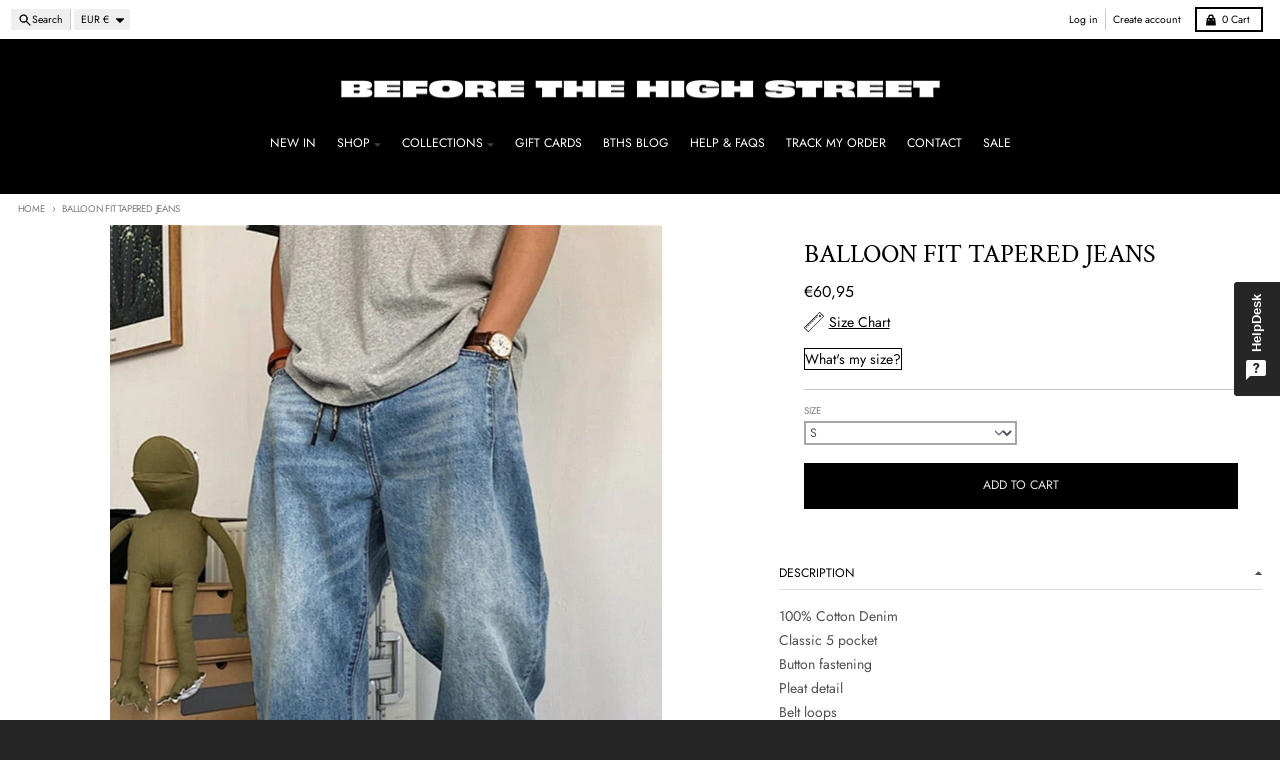

--- FILE ---
content_type: text/html; charset=utf-8
request_url: https://www.beforethehighstreet.com/en-lt/products/balloon-fit-tapered-jeans
body_size: 50728
content:
<!doctype html>
<html class="no-js"
  lang="en"
  dir="ltr"
  
>
  <head>
    <meta charset="utf-8">
    <meta http-equiv="X-UA-Compatible" content="IE=edge">
    <meta name="viewport" content="width=device-width,initial-scale=1">
    <meta name="theme-color" content="#000000">
    <link rel="canonical" href="https://www.beforethehighstreet.com/en-lt/products/balloon-fit-tapered-jeans"><link rel="preconnect" href="https://fonts.shopifycdn.com" crossorigin><script async crossorigin fetchpriority="high" src="/cdn/shopifycloud/importmap-polyfill/es-modules-shim.2.4.0.js"></script>
<script type="importmap">
{
  "imports": {
    "components/cart-agreement": "//www.beforethehighstreet.com/cdn/shop/t/24/assets/cart-agreement.js?v=167239857181412162501764080574",
    "components/cart-discount": "//www.beforethehighstreet.com/cdn/shop/t/24/assets/cart-discount.js?v=60197003633255347831764080574",
    "components/cart-drawer": "//www.beforethehighstreet.com/cdn/shop/t/24/assets/cart-drawer.js?v=164129680141917736511764080574",
    "components/cart-drawer-items": "//www.beforethehighstreet.com/cdn/shop/t/24/assets/cart-drawer-items.js?v=31327834629315868941764080574",
    "components/cart-items": "//www.beforethehighstreet.com/cdn/shop/t/24/assets/cart-items.js?v=141966329682371576111764080574",
    "components/cart-note": "//www.beforethehighstreet.com/cdn/shop/t/24/assets/cart-note.js?v=76200490911461506611764080574",
    "components/cart-notification": "//www.beforethehighstreet.com/cdn/shop/t/24/assets/cart-notification.js?v=6558809016176608711764080574",
    "components/cart-remove-button": "//www.beforethehighstreet.com/cdn/shop/t/24/assets/cart-remove-button.js?v=150604536884164798081764080574",
    "components/collection-drawer": "//www.beforethehighstreet.com/cdn/shop/t/24/assets/collection-drawer.js?v=69589782914113840151764080574",
    "components/collection-slider-component": "//www.beforethehighstreet.com/cdn/shop/t/24/assets/collection-slider-component.js?v=56446251419052591951764080574",
    "components/collection-sort": "//www.beforethehighstreet.com/cdn/shop/t/24/assets/collection-sort.js?v=174564436997220731601764080574",
    "components/disclosure-form": "//www.beforethehighstreet.com/cdn/shop/t/24/assets/disclosure-form.js?v=115418443930130959701764080574",
    "components/disclosure-item": "//www.beforethehighstreet.com/cdn/shop/t/24/assets/disclosure-item.js?v=132517378937107280641764080574",
    "components/disclosure-menu": "//www.beforethehighstreet.com/cdn/shop/t/24/assets/disclosure-menu.js?v=79763266821677663251764080574",
    "components/filter-button": "//www.beforethehighstreet.com/cdn/shop/t/24/assets/filter-button.js?v=131073634174938851481764080574",
    "components/filter-remove": "//www.beforethehighstreet.com/cdn/shop/t/24/assets/filter-remove.js?v=132919914925816435871764080574",
    "components/gift-card-recipient": "//www.beforethehighstreet.com/cdn/shop/t/24/assets/gift-card-recipient.js?v=72568388049983170981764080574",
    "components/header-section": "//www.beforethehighstreet.com/cdn/shop/t/24/assets/header-section.js?v=12638157308396073911764080574",
    "components/header-top-section": "//www.beforethehighstreet.com/cdn/shop/t/24/assets/header-top-section.js?v=176990514786159330261764080574",
    "components/looks-item": "//www.beforethehighstreet.com/cdn/shop/t/24/assets/looks-item.js?v=113148507884085047671764080574",
    "components/map-object": "//www.beforethehighstreet.com/cdn/shop/t/24/assets/map-object.js?v=73586935793077694291764080574",
    "components/media-slideshow": "//www.beforethehighstreet.com/cdn/shop/t/24/assets/media-slideshow.js?v=69405338222088241801764080574",
    "components/modal-predictive-search": "//www.beforethehighstreet.com/cdn/shop/t/24/assets/modal-predictive-search.js?v=165015635035277537091764080574",
    "components/password-modal": "//www.beforethehighstreet.com/cdn/shop/t/24/assets/password-modal.js?v=78560908955236035351764080574",
    "components/pickup-availability": "//www.beforethehighstreet.com/cdn/shop/t/24/assets/pickup-availability.js?v=57859520205103608471764080574",
    "components/pickup-availability-drawer": "//www.beforethehighstreet.com/cdn/shop/t/24/assets/pickup-availability-drawer.js?v=4554598758359931051764080574",
    "components/popup-modal": "//www.beforethehighstreet.com/cdn/shop/t/24/assets/popup-modal.js?v=42297476681901863851764080574",
    "components/predictive-search": "//www.beforethehighstreet.com/cdn/shop/t/24/assets/predictive-search.js?v=111461204983780658641764080574",
    "components/product-card": "//www.beforethehighstreet.com/cdn/shop/t/24/assets/product-card.js?v=175910880441109325121764080574",
    "components/product-details-modal": "//www.beforethehighstreet.com/cdn/shop/t/24/assets/product-details-modal.js?v=114762301379205809131764080574",
    "components/product-form": "//www.beforethehighstreet.com/cdn/shop/t/24/assets/product-form.js?v=41284858857310940651764080574",
    "components/product-model": "//www.beforethehighstreet.com/cdn/shop/t/24/assets/product-model.js?v=24093562005154662591764080574",
    "components/product-recommendations": "//www.beforethehighstreet.com/cdn/shop/t/24/assets/product-recommendations.js?v=21901023896461974381764080574",
    "components/promo-section": "//www.beforethehighstreet.com/cdn/shop/t/24/assets/promo-section.js?v=69263269702463381351764080574",
    "components/quantity-select": "//www.beforethehighstreet.com/cdn/shop/t/24/assets/quantity-select.js?v=13464306760327721431764080574",
    "components/slideshow-component": "//www.beforethehighstreet.com/cdn/shop/t/24/assets/slideshow-component.js?v=102328192735069646401764080574",
    "components/swatch-radios": "//www.beforethehighstreet.com/cdn/shop/t/24/assets/swatch-radios.js?v=154797058231753460161764080574",
    "components/testimonials-component": "//www.beforethehighstreet.com/cdn/shop/t/24/assets/testimonials-component.js?v=135369977917461195041764080574",
    "components/variant-radios": "//www.beforethehighstreet.com/cdn/shop/t/24/assets/variant-radios.js?v=149392172188973618671764080574",
    "components/variant-selects": "//www.beforethehighstreet.com/cdn/shop/t/24/assets/variant-selects.js?v=45570499390740831121764080574",
    "components/video-background": "//www.beforethehighstreet.com/cdn/shop/t/24/assets/video-background.js?v=56955393699333596111764080574",
    "components/video-background-object": "//www.beforethehighstreet.com/cdn/shop/t/24/assets/video-background-object.js?v=184236180322673200241764080574",
    "components/video-object": "//www.beforethehighstreet.com/cdn/shop/t/24/assets/video-object.js?v=108130869544465210471764080574",
    "general/customers": "//www.beforethehighstreet.com/cdn/shop/t/24/assets/customers.js?v=8832344143998240901764080574",
    "general/main": "//www.beforethehighstreet.com/cdn/shop/t/24/assets/main.js?v=85229773731255931641764080574",
    "helpers/customer-address": "//www.beforethehighstreet.com/cdn/shop/t/24/assets/customer-address.js?v=112364926177382173411764080574",
    "helpers/shopify-common": "//www.beforethehighstreet.com/cdn/shop/t/24/assets/shopify-common.js?v=19821472356051728981764080574",
    "main/modulepreload-polyfill": "//www.beforethehighstreet.com/cdn/shop/t/24/assets/modulepreload-polyfill.js?v=19377221807360828741764080574",
    "vendors/focus-trap.esm": "//www.beforethehighstreet.com/cdn/shop/t/24/assets/focus-trap.esm.js?v=163201744122638342011764080574",
    "vendors/index.es": "//www.beforethehighstreet.com/cdn/shop/t/24/assets/index.es.js?v=105942668975288713691764080574",
    "vendors/index.esm": "//www.beforethehighstreet.com/cdn/shop/t/24/assets/index.esm.js?v=113878513784045422051764080574",
    "vendors/js.cookie": "//www.beforethehighstreet.com/cdn/shop/t/24/assets/js.cookie.js?v=107371116917486734681764080574",
    "vendors/splide.esm": "//www.beforethehighstreet.com/cdn/shop/t/24/assets/splide.esm.js?v=78394215576478640511764080574",
    "vendors/vidim": "//www.beforethehighstreet.com/cdn/shop/t/24/assets/vidim.js?v=136103658296401598581764080574"
  }
}
</script><script>
  window.theme = {
    shopUrl: 'https://www.beforethehighstreet.com',
    routes: {
      root_url: '/en-lt',
      account_url: '/en-lt/account',
      account_login_url: 'https://www.beforethehighstreet.com/customer_authentication/redirect?locale=en&region_country=LT',
      account_logout_url: '/en-lt/account/logout',
      account_recover_url: '/en-lt/account/recover',
      account_register_url: 'https://account.beforethehighstreet.com?locale=en',
      account_addresses_url: '/en-lt/account/addresses',
      collections_url: '/en-lt/collections',
      all_products_collection_url: '/en-lt/collections/all',
      search_url: '/en-lt/search',
      cart_url: '/en-lt/cart',
      cart_update_url: '/en-lt/cart/update',
      cart_add_url: '/en-lt/cart/add',
      cart_change_url: '/en-lt/cart/change',
      cart_clear_url: '/en-lt/cart/clear',
      product_recommendations_url: '/en-lt/recommendations/products',
      predictive_search_url: '/en-lt/search/suggest'
    },
    info: { name: 'District' },
    strings: {
      addToCart: `Add to cart`,
      preOrder: `Pre-Order`,
      soldOut: `Sold out`,
      unavailable: `Unavailable`,
      addressError: `Error looking up that address`,
      addressNoResults: `No results for that address`,
      addressQueryLimit: `You have exceeded the Google API usage limit. Consider upgrading to a <a href="https://developers.google.com/maps/premium/usage-limits">Premium Plan</a>.`,
      authError: `There was a problem authenticating your Google Maps account.`,
      unitPrice: `Unit price`,
      unitPriceSeparator: `per`,
      previous: `Previous slide`,
      next: `Next slide`,
    },
    cartStrings: {
      error: `There was an error while updating your cart. Please try again.`,
      quantityError: `You can only add [quantity] of this item to your cart.`,
      discountApplied: `Discount code applied`,
      discountRemoved: `Discount code removed`,
      discountAlreadyApplied: `Discount code is already applied`,
      discountInvalid: `Discount code is invalid or not applicable`,
      discountApplyError: `Unable to apply discount code`,
      discountRemoveError: `Unable to remove discount code`,
      discountApplyFailed: `Failed to apply discount`,
      discountRemoveFailed: `Failed to remove discount`,
    },
    accessiblityStrings: {
      giftCardRecipientExpanded: `Gift card recipient form expanded`,
      giftCardRecipientCollapsed: `Gift card recipient form collapsed`,
    },
    settings: {
      cartType: 'drawer'
    },
    pageType: `product`,
    customer: false,
    moneyFormat: "€{{amount_with_comma_separator}}",
    ajaxCartEnable: true,
    cartData: {"note":null,"attributes":{},"original_total_price":0,"total_price":0,"total_discount":0,"total_weight":0.0,"item_count":0,"items":[],"requires_shipping":false,"currency":"EUR","items_subtotal_price":0,"cart_level_discount_applications":[],"checkout_charge_amount":0},
    mobileBreakpoint: 768,
    packages: [],
    market: "lt",
  };
  // Publish / Subscribe
  const PUB_SUB_EVENTS = {
    cartUpdate: 'cart-update',
    quantityUpdate: 'quantity-update',
    variantChange: 'variant-change',
    cartError: 'cart-error',
    sectionRefreshed: 'section-refreshed',
  };
  const SECTION_REFRESHED_RESOURCE_TYPE = {
    product: 'product'
  }
  let subscribers = {};

  function subscribe(eventName, callback) {
    if (subscribers[eventName] === undefined) {
      subscribers[eventName] = [];
    }

    subscribers[eventName] = [...subscribers[eventName], callback];

    return function unsubscribe() {
      subscribers[eventName] = subscribers[eventName].filter((cb) => {
        return cb !== callback;
      });
    };
  }

  function publish(eventName, data) {
    if (subscribers[eventName]) {
      subscribers[eventName].forEach((callback) => {
        callback(data);
      });
    }
  }
  document.documentElement.className = document.documentElement.className.replace('no-js', 'js');
</script>


  <script src="//www.beforethehighstreet.com/cdn/shop/t/24/assets/main.js?v=85229773731255931641764080574" type="module" crossorigin="anonymous"></script>
  <link rel="modulepreload" href="//www.beforethehighstreet.com/cdn/shop/t/24/assets/modulepreload-polyfill.js?v=19377221807360828741764080574" crossorigin="anonymous">

<link rel="apple-touch-icon" sizes="180x180" href="//www.beforethehighstreet.com/cdn/shop/files/123.png?crop=center&height=180&v=1616002031&width=180">
      <link rel="icon" type="image/png" href="//www.beforethehighstreet.com/cdn/shop/files/123.png?crop=center&height=32&v=1616002031&width=32"><title>Balloon Fit Tapered Jeans | Streetwear at Before the High Street</title><meta name="description" content="100% Cotton Denim Classic 5 pocket Button fastening Pleat detail Belt loops Mid wash blue Detachable rope keychain detail Balloon fit style STYLE NOTESDenim is definitely the most-worn wardrobe item The baggy jean is BACK. Jeans are probably one of the most important pieces you&#39;ll have in your rotation. Relaxed and wid"><meta property="og:site_name" content="Before the High Street">
<meta property="og:url" content="https://www.beforethehighstreet.com/en-lt/products/balloon-fit-tapered-jeans">
<meta property="og:title" content="Balloon Fit Tapered Jeans | Streetwear at Before the High Street">
<meta property="og:type" content="product">
<meta property="og:description" content="100% Cotton Denim Classic 5 pocket Button fastening Pleat detail Belt loops Mid wash blue Detachable rope keychain detail Balloon fit style STYLE NOTESDenim is definitely the most-worn wardrobe item The baggy jean is BACK. Jeans are probably one of the most important pieces you&#39;ll have in your rotation. Relaxed and wid"><meta property="og:image" content="http://www.beforethehighstreet.com/cdn/shop/products/Balloon-Fit-Tapered-Jeans-streetwear-techwear.jpg?v=1668869629">
  <meta property="og:image:secure_url" content="https://www.beforethehighstreet.com/cdn/shop/products/Balloon-Fit-Tapered-Jeans-streetwear-techwear.jpg?v=1668869629">
  <meta property="og:image:width" content="686">
  <meta property="og:image:height" content="708"><meta property="og:price:amount" content="60,95">
  <meta property="og:price:currency" content="EUR"><meta name="twitter:card" content="summary_large_image">
<meta name="twitter:title" content="Balloon Fit Tapered Jeans | Streetwear at Before the High Street">
<meta name="twitter:description" content="100% Cotton Denim Classic 5 pocket Button fastening Pleat detail Belt loops Mid wash blue Detachable rope keychain detail Balloon fit style STYLE NOTESDenim is definitely the most-worn wardrobe item The baggy jean is BACK. Jeans are probably one of the most important pieces you&#39;ll have in your rotation. Relaxed and wid">
<script>window.performance && window.performance.mark && window.performance.mark('shopify.content_for_header.start');</script><meta name="google-site-verification" content="U1lPfFQd2DQoSDo5VQCqbAv5YOQkvRFHZRCR12wF-tk">
<meta id="shopify-digital-wallet" name="shopify-digital-wallet" content="/16735051/digital_wallets/dialog">
<meta name="shopify-checkout-api-token" content="b599f0925512bc001aedeb8fe4d3bdc4">
<meta id="in-context-paypal-metadata" data-shop-id="16735051" data-venmo-supported="false" data-environment="production" data-locale="en_US" data-paypal-v4="true" data-currency="EUR">
<link rel="alternate" hreflang="x-default" href="https://www.beforethehighstreet.com/products/balloon-fit-tapered-jeans">
<link rel="alternate" hreflang="de" href="https://www.beforethehighstreet.com/de/products/balloon-fit-tapered-jeans">
<link rel="alternate" hreflang="fr" href="https://www.beforethehighstreet.com/fr/products/balloon-fit-tapered-jeans">
<link rel="alternate" hreflang="es" href="https://www.beforethehighstreet.com/es/products/balloon-fit-tapered-jeans">
<link rel="alternate" hreflang="en-PT" href="https://www.beforethehighstreet.com/en-pt/products/balloon-fit-tapered-jeans">
<link rel="alternate" hreflang="en-DE" href="https://www.beforethehighstreet.com/en-de/products/balloon-fit-tapered-jeans">
<link rel="alternate" hreflang="en-FR" href="https://www.beforethehighstreet.com/en-fr/products/balloon-fit-tapered-jeans">
<link rel="alternate" hreflang="en-IE" href="https://www.beforethehighstreet.com/en-ie/products/balloon-fit-tapered-jeans">
<link rel="alternate" hreflang="en-NL" href="https://www.beforethehighstreet.com/en-nl/products/balloon-fit-tapered-jeans">
<link rel="alternate" hreflang="en-IT" href="https://www.beforethehighstreet.com/en-it/products/balloon-fit-tapered-jeans">
<link rel="alternate" hreflang="en-SE" href="https://www.beforethehighstreet.com/en-se/products/balloon-fit-tapered-jeans">
<link rel="alternate" hreflang="en-ES" href="https://www.beforethehighstreet.com/en-es/products/balloon-fit-tapered-jeans">
<link rel="alternate" hreflang="en-CH" href="https://www.beforethehighstreet.com/en-ch/products/balloon-fit-tapered-jeans">
<link rel="alternate" hreflang="en-JP" href="https://www.beforethehighstreet.com/en-jp/products/balloon-fit-tapered-jeans">
<link rel="alternate" hreflang="en-BE" href="https://www.beforethehighstreet.com/en-be/products/balloon-fit-tapered-jeans">
<link rel="alternate" hreflang="en-HK" href="https://www.beforethehighstreet.com/en-hk/products/balloon-fit-tapered-jeans">
<link rel="alternate" hreflang="en-AT" href="https://www.beforethehighstreet.com/en-at/products/balloon-fit-tapered-jeans">
<link rel="alternate" hreflang="en-BG" href="https://www.beforethehighstreet.com/en-bg/products/balloon-fit-tapered-jeans">
<link rel="alternate" hreflang="en-HR" href="https://www.beforethehighstreet.com/en-hr/products/balloon-fit-tapered-jeans">
<link rel="alternate" hreflang="en-CZ" href="https://www.beforethehighstreet.com/en-cz/products/balloon-fit-tapered-jeans">
<link rel="alternate" hreflang="en-FI" href="https://www.beforethehighstreet.com/en-fi/products/balloon-fit-tapered-jeans">
<link rel="alternate" hreflang="en-GE" href="https://www.beforethehighstreet.com/en-ge/products/balloon-fit-tapered-jeans">
<link rel="alternate" hreflang="en-HU" href="https://www.beforethehighstreet.com/en-hu/products/balloon-fit-tapered-jeans">
<link rel="alternate" hreflang="en-IS" href="https://www.beforethehighstreet.com/en-is/products/balloon-fit-tapered-jeans">
<link rel="alternate" hreflang="en-LV" href="https://www.beforethehighstreet.com/en-lv/products/balloon-fit-tapered-jeans">
<link rel="alternate" hreflang="en-LT" href="https://www.beforethehighstreet.com/en-lt/products/balloon-fit-tapered-jeans">
<link rel="alternate" hreflang="en-LU" href="https://www.beforethehighstreet.com/en-lu/products/balloon-fit-tapered-jeans">
<link rel="alternate" hreflang="en-MT" href="https://www.beforethehighstreet.com/en-mt/products/balloon-fit-tapered-jeans">
<link rel="alternate" hreflang="en-MX" href="https://www.beforethehighstreet.com/en-mx/products/balloon-fit-tapered-jeans">
<link rel="alternate" hreflang="en-PL" href="https://www.beforethehighstreet.com/en-pl/products/balloon-fit-tapered-jeans">
<link rel="alternate" hreflang="en-RO" href="https://www.beforethehighstreet.com/en-ro/products/balloon-fit-tapered-jeans">
<link rel="alternate" hreflang="en-SK" href="https://www.beforethehighstreet.com/en-sk/products/balloon-fit-tapered-jeans">
<link rel="alternate" hreflang="en-SI" href="https://www.beforethehighstreet.com/en-si/products/balloon-fit-tapered-jeans">
<link rel="alternate" hreflang="en-KR" href="https://www.beforethehighstreet.com/en-kr/products/balloon-fit-tapered-jeans">
<link rel="alternate" hreflang="en-TW" href="https://www.beforethehighstreet.com/en-tw/products/balloon-fit-tapered-jeans">
<link rel="alternate" hreflang="en-CN" href="https://www.beforethehighstreet.com/en-cn/products/balloon-fit-tapered-jeans">
<link rel="alternate" type="application/json+oembed" href="https://www.beforethehighstreet.com/en-lt/products/balloon-fit-tapered-jeans.oembed">
<script async="async" src="/checkouts/internal/preloads.js?locale=en-LT"></script>
<link rel="preconnect" href="https://shop.app" crossorigin="anonymous">
<script async="async" src="https://shop.app/checkouts/internal/preloads.js?locale=en-LT&shop_id=16735051" crossorigin="anonymous"></script>
<script id="apple-pay-shop-capabilities" type="application/json">{"shopId":16735051,"countryCode":"GB","currencyCode":"EUR","merchantCapabilities":["supports3DS"],"merchantId":"gid:\/\/shopify\/Shop\/16735051","merchantName":"Before the High Street","requiredBillingContactFields":["postalAddress","email"],"requiredShippingContactFields":["postalAddress","email"],"shippingType":"shipping","supportedNetworks":["visa","maestro","masterCard","amex","discover","elo"],"total":{"type":"pending","label":"Before the High Street","amount":"1.00"},"shopifyPaymentsEnabled":true,"supportsSubscriptions":true}</script>
<script id="shopify-features" type="application/json">{"accessToken":"b599f0925512bc001aedeb8fe4d3bdc4","betas":["rich-media-storefront-analytics"],"domain":"www.beforethehighstreet.com","predictiveSearch":true,"shopId":16735051,"locale":"en"}</script>
<script>var Shopify = Shopify || {};
Shopify.shop = "bths.myshopify.com";
Shopify.locale = "en";
Shopify.currency = {"active":"EUR","rate":"1.1697972"};
Shopify.country = "LT";
Shopify.theme = {"name":"BeforeTheHighStreet – BFCM 2025 Theme","id":188967780739,"schema_name":"District","schema_version":"7.1.0","theme_store_id":735,"role":"main"};
Shopify.theme.handle = "null";
Shopify.theme.style = {"id":null,"handle":null};
Shopify.cdnHost = "www.beforethehighstreet.com/cdn";
Shopify.routes = Shopify.routes || {};
Shopify.routes.root = "/en-lt/";</script>
<script type="module">!function(o){(o.Shopify=o.Shopify||{}).modules=!0}(window);</script>
<script>!function(o){function n(){var o=[];function n(){o.push(Array.prototype.slice.apply(arguments))}return n.q=o,n}var t=o.Shopify=o.Shopify||{};t.loadFeatures=n(),t.autoloadFeatures=n()}(window);</script>
<script>
  window.ShopifyPay = window.ShopifyPay || {};
  window.ShopifyPay.apiHost = "shop.app\/pay";
  window.ShopifyPay.redirectState = null;
</script>
<script id="shop-js-analytics" type="application/json">{"pageType":"product"}</script>
<script defer="defer" async type="module" src="//www.beforethehighstreet.com/cdn/shopifycloud/shop-js/modules/v2/client.init-shop-cart-sync_DtuiiIyl.en.esm.js"></script>
<script defer="defer" async type="module" src="//www.beforethehighstreet.com/cdn/shopifycloud/shop-js/modules/v2/chunk.common_CUHEfi5Q.esm.js"></script>
<script type="module">
  await import("//www.beforethehighstreet.com/cdn/shopifycloud/shop-js/modules/v2/client.init-shop-cart-sync_DtuiiIyl.en.esm.js");
await import("//www.beforethehighstreet.com/cdn/shopifycloud/shop-js/modules/v2/chunk.common_CUHEfi5Q.esm.js");

  window.Shopify.SignInWithShop?.initShopCartSync?.({"fedCMEnabled":true,"windoidEnabled":true});

</script>
<script>
  window.Shopify = window.Shopify || {};
  if (!window.Shopify.featureAssets) window.Shopify.featureAssets = {};
  window.Shopify.featureAssets['shop-js'] = {"shop-cart-sync":["modules/v2/client.shop-cart-sync_DFoTY42P.en.esm.js","modules/v2/chunk.common_CUHEfi5Q.esm.js"],"init-fed-cm":["modules/v2/client.init-fed-cm_D2UNy1i2.en.esm.js","modules/v2/chunk.common_CUHEfi5Q.esm.js"],"init-shop-email-lookup-coordinator":["modules/v2/client.init-shop-email-lookup-coordinator_BQEe2rDt.en.esm.js","modules/v2/chunk.common_CUHEfi5Q.esm.js"],"shop-cash-offers":["modules/v2/client.shop-cash-offers_3CTtReFF.en.esm.js","modules/v2/chunk.common_CUHEfi5Q.esm.js","modules/v2/chunk.modal_BewljZkx.esm.js"],"shop-button":["modules/v2/client.shop-button_C6oxCjDL.en.esm.js","modules/v2/chunk.common_CUHEfi5Q.esm.js"],"init-windoid":["modules/v2/client.init-windoid_5pix8xhK.en.esm.js","modules/v2/chunk.common_CUHEfi5Q.esm.js"],"avatar":["modules/v2/client.avatar_BTnouDA3.en.esm.js"],"init-shop-cart-sync":["modules/v2/client.init-shop-cart-sync_DtuiiIyl.en.esm.js","modules/v2/chunk.common_CUHEfi5Q.esm.js"],"shop-toast-manager":["modules/v2/client.shop-toast-manager_BYv_8cH1.en.esm.js","modules/v2/chunk.common_CUHEfi5Q.esm.js"],"pay-button":["modules/v2/client.pay-button_FnF9EIkY.en.esm.js","modules/v2/chunk.common_CUHEfi5Q.esm.js"],"shop-login-button":["modules/v2/client.shop-login-button_CH1KUpOf.en.esm.js","modules/v2/chunk.common_CUHEfi5Q.esm.js","modules/v2/chunk.modal_BewljZkx.esm.js"],"init-customer-accounts-sign-up":["modules/v2/client.init-customer-accounts-sign-up_aj7QGgYS.en.esm.js","modules/v2/client.shop-login-button_CH1KUpOf.en.esm.js","modules/v2/chunk.common_CUHEfi5Q.esm.js","modules/v2/chunk.modal_BewljZkx.esm.js"],"init-shop-for-new-customer-accounts":["modules/v2/client.init-shop-for-new-customer-accounts_NbnYRf_7.en.esm.js","modules/v2/client.shop-login-button_CH1KUpOf.en.esm.js","modules/v2/chunk.common_CUHEfi5Q.esm.js","modules/v2/chunk.modal_BewljZkx.esm.js"],"init-customer-accounts":["modules/v2/client.init-customer-accounts_ppedhqCH.en.esm.js","modules/v2/client.shop-login-button_CH1KUpOf.en.esm.js","modules/v2/chunk.common_CUHEfi5Q.esm.js","modules/v2/chunk.modal_BewljZkx.esm.js"],"shop-follow-button":["modules/v2/client.shop-follow-button_CMIBBa6u.en.esm.js","modules/v2/chunk.common_CUHEfi5Q.esm.js","modules/v2/chunk.modal_BewljZkx.esm.js"],"lead-capture":["modules/v2/client.lead-capture_But0hIyf.en.esm.js","modules/v2/chunk.common_CUHEfi5Q.esm.js","modules/v2/chunk.modal_BewljZkx.esm.js"],"checkout-modal":["modules/v2/client.checkout-modal_BBxc70dQ.en.esm.js","modules/v2/chunk.common_CUHEfi5Q.esm.js","modules/v2/chunk.modal_BewljZkx.esm.js"],"shop-login":["modules/v2/client.shop-login_hM3Q17Kl.en.esm.js","modules/v2/chunk.common_CUHEfi5Q.esm.js","modules/v2/chunk.modal_BewljZkx.esm.js"],"payment-terms":["modules/v2/client.payment-terms_CAtGlQYS.en.esm.js","modules/v2/chunk.common_CUHEfi5Q.esm.js","modules/v2/chunk.modal_BewljZkx.esm.js"]};
</script>
<script>(function() {
  var isLoaded = false;
  function asyncLoad() {
    if (isLoaded) return;
    isLoaded = true;
    var urls = ["https:\/\/app.kiwisizing.com\/web\/js\/dist\/kiwiSizing\/plugin\/SizingPlugin.prod.js?v=330\u0026shop=bths.myshopify.com","https:\/\/pixel.cornercart.io\/embed.js?shop=bths.myshopify.com","https:\/\/convoy.usecorner.io\/convoy.js?shop=bths.myshopify.com","https:\/\/cdncozyantitheft.addons.business\/js\/script_tags\/bths\/yR99CKIOBN09FjYxfLay1pcrKgiPr8eN.js?shop=bths.myshopify.com","https:\/\/static.2-b.io\/se\/2022\/09\/loader.61f6e8.js?shop=bths.myshopify.com","\/\/cdn.shopify.com\/proxy\/8ee49d09216e3aea87272c0cc6d08e826da9628c78cf6e017e8e5b46f4b3f8b3\/static.cdn.printful.com\/static\/js\/external\/shopify-product-customizer.js?v=0.28\u0026shop=bths.myshopify.com\u0026sp-cache-control=cHVibGljLCBtYXgtYWdlPTkwMA","https:\/\/storage.nfcube.com\/instafeed-3ff51a4407f42172fb85f8c9fac277e1.js?shop=bths.myshopify.com","https:\/\/cdn.hextom.com\/js\/eventpromotionbar.js?shop=bths.myshopify.com"];
    for (var i = 0; i < urls.length; i++) {
      var s = document.createElement('script');
      s.type = 'text/javascript';
      s.async = true;
      s.src = urls[i];
      var x = document.getElementsByTagName('script')[0];
      x.parentNode.insertBefore(s, x);
    }
  };
  if(window.attachEvent) {
    window.attachEvent('onload', asyncLoad);
  } else {
    window.addEventListener('load', asyncLoad, false);
  }
})();</script>
<script id="__st">var __st={"a":16735051,"offset":0,"reqid":"1e355123-bc00-48ac-a328-cbc0a28d8f5a-1766950031","pageurl":"www.beforethehighstreet.com\/en-lt\/products\/balloon-fit-tapered-jeans","u":"aad58619f2b6","p":"product","rtyp":"product","rid":7929377980630};</script>
<script>window.ShopifyPaypalV4VisibilityTracking = true;</script>
<script id="captcha-bootstrap">!function(){'use strict';const t='contact',e='account',n='new_comment',o=[[t,t],['blogs',n],['comments',n],[t,'customer']],c=[[e,'customer_login'],[e,'guest_login'],[e,'recover_customer_password'],[e,'create_customer']],r=t=>t.map((([t,e])=>`form[action*='/${t}']:not([data-nocaptcha='true']) input[name='form_type'][value='${e}']`)).join(','),a=t=>()=>t?[...document.querySelectorAll(t)].map((t=>t.form)):[];function s(){const t=[...o],e=r(t);return a(e)}const i='password',u='form_key',d=['recaptcha-v3-token','g-recaptcha-response','h-captcha-response',i],f=()=>{try{return window.sessionStorage}catch{return}},m='__shopify_v',_=t=>t.elements[u];function p(t,e,n=!1){try{const o=window.sessionStorage,c=JSON.parse(o.getItem(e)),{data:r}=function(t){const{data:e,action:n}=t;return t[m]||n?{data:e,action:n}:{data:t,action:n}}(c);for(const[e,n]of Object.entries(r))t.elements[e]&&(t.elements[e].value=n);n&&o.removeItem(e)}catch(o){console.error('form repopulation failed',{error:o})}}const l='form_type',E='cptcha';function T(t){t.dataset[E]=!0}const w=window,h=w.document,L='Shopify',v='ce_forms',y='captcha';let A=!1;((t,e)=>{const n=(g='f06e6c50-85a8-45c8-87d0-21a2b65856fe',I='https://cdn.shopify.com/shopifycloud/storefront-forms-hcaptcha/ce_storefront_forms_captcha_hcaptcha.v1.5.2.iife.js',D={infoText:'Protected by hCaptcha',privacyText:'Privacy',termsText:'Terms'},(t,e,n)=>{const o=w[L][v],c=o.bindForm;if(c)return c(t,g,e,D).then(n);var r;o.q.push([[t,g,e,D],n]),r=I,A||(h.body.append(Object.assign(h.createElement('script'),{id:'captcha-provider',async:!0,src:r})),A=!0)});var g,I,D;w[L]=w[L]||{},w[L][v]=w[L][v]||{},w[L][v].q=[],w[L][y]=w[L][y]||{},w[L][y].protect=function(t,e){n(t,void 0,e),T(t)},Object.freeze(w[L][y]),function(t,e,n,w,h,L){const[v,y,A,g]=function(t,e,n){const i=e?o:[],u=t?c:[],d=[...i,...u],f=r(d),m=r(i),_=r(d.filter((([t,e])=>n.includes(e))));return[a(f),a(m),a(_),s()]}(w,h,L),I=t=>{const e=t.target;return e instanceof HTMLFormElement?e:e&&e.form},D=t=>v().includes(t);t.addEventListener('submit',(t=>{const e=I(t);if(!e)return;const n=D(e)&&!e.dataset.hcaptchaBound&&!e.dataset.recaptchaBound,o=_(e),c=g().includes(e)&&(!o||!o.value);(n||c)&&t.preventDefault(),c&&!n&&(function(t){try{if(!f())return;!function(t){const e=f();if(!e)return;const n=_(t);if(!n)return;const o=n.value;o&&e.removeItem(o)}(t);const e=Array.from(Array(32),(()=>Math.random().toString(36)[2])).join('');!function(t,e){_(t)||t.append(Object.assign(document.createElement('input'),{type:'hidden',name:u})),t.elements[u].value=e}(t,e),function(t,e){const n=f();if(!n)return;const o=[...t.querySelectorAll(`input[type='${i}']`)].map((({name:t})=>t)),c=[...d,...o],r={};for(const[a,s]of new FormData(t).entries())c.includes(a)||(r[a]=s);n.setItem(e,JSON.stringify({[m]:1,action:t.action,data:r}))}(t,e)}catch(e){console.error('failed to persist form',e)}}(e),e.submit())}));const S=(t,e)=>{t&&!t.dataset[E]&&(n(t,e.some((e=>e===t))),T(t))};for(const o of['focusin','change'])t.addEventListener(o,(t=>{const e=I(t);D(e)&&S(e,y())}));const B=e.get('form_key'),M=e.get(l),P=B&&M;t.addEventListener('DOMContentLoaded',(()=>{const t=y();if(P)for(const e of t)e.elements[l].value===M&&p(e,B);[...new Set([...A(),...v().filter((t=>'true'===t.dataset.shopifyCaptcha))])].forEach((e=>S(e,t)))}))}(h,new URLSearchParams(w.location.search),n,t,e,['guest_login'])})(!0,!0)}();</script>
<script integrity="sha256-4kQ18oKyAcykRKYeNunJcIwy7WH5gtpwJnB7kiuLZ1E=" data-source-attribution="shopify.loadfeatures" defer="defer" src="//www.beforethehighstreet.com/cdn/shopifycloud/storefront/assets/storefront/load_feature-a0a9edcb.js" crossorigin="anonymous"></script>
<script crossorigin="anonymous" defer="defer" src="//www.beforethehighstreet.com/cdn/shopifycloud/storefront/assets/shopify_pay/storefront-65b4c6d7.js?v=20250812"></script>
<script data-source-attribution="shopify.dynamic_checkout.dynamic.init">var Shopify=Shopify||{};Shopify.PaymentButton=Shopify.PaymentButton||{isStorefrontPortableWallets:!0,init:function(){window.Shopify.PaymentButton.init=function(){};var t=document.createElement("script");t.src="https://www.beforethehighstreet.com/cdn/shopifycloud/portable-wallets/latest/portable-wallets.en.js",t.type="module",document.head.appendChild(t)}};
</script>
<script data-source-attribution="shopify.dynamic_checkout.buyer_consent">
  function portableWalletsHideBuyerConsent(e){var t=document.getElementById("shopify-buyer-consent"),n=document.getElementById("shopify-subscription-policy-button");t&&n&&(t.classList.add("hidden"),t.setAttribute("aria-hidden","true"),n.removeEventListener("click",e))}function portableWalletsShowBuyerConsent(e){var t=document.getElementById("shopify-buyer-consent"),n=document.getElementById("shopify-subscription-policy-button");t&&n&&(t.classList.remove("hidden"),t.removeAttribute("aria-hidden"),n.addEventListener("click",e))}window.Shopify?.PaymentButton&&(window.Shopify.PaymentButton.hideBuyerConsent=portableWalletsHideBuyerConsent,window.Shopify.PaymentButton.showBuyerConsent=portableWalletsShowBuyerConsent);
</script>
<script data-source-attribution="shopify.dynamic_checkout.cart.bootstrap">document.addEventListener("DOMContentLoaded",(function(){function t(){return document.querySelector("shopify-accelerated-checkout-cart, shopify-accelerated-checkout")}if(t())Shopify.PaymentButton.init();else{new MutationObserver((function(e,n){t()&&(Shopify.PaymentButton.init(),n.disconnect())})).observe(document.body,{childList:!0,subtree:!0})}}));
</script>
<script id='scb4127' type='text/javascript' async='' src='https://www.beforethehighstreet.com/cdn/shopifycloud/privacy-banner/storefront-banner.js'></script><link id="shopify-accelerated-checkout-styles" rel="stylesheet" media="screen" href="https://www.beforethehighstreet.com/cdn/shopifycloud/portable-wallets/latest/accelerated-checkout-backwards-compat.css" crossorigin="anonymous">
<style id="shopify-accelerated-checkout-cart">
        #shopify-buyer-consent {
  margin-top: 1em;
  display: inline-block;
  width: 100%;
}

#shopify-buyer-consent.hidden {
  display: none;
}

#shopify-subscription-policy-button {
  background: none;
  border: none;
  padding: 0;
  text-decoration: underline;
  font-size: inherit;
  cursor: pointer;
}

#shopify-subscription-policy-button::before {
  box-shadow: none;
}

      </style>

<script>window.performance && window.performance.mark && window.performance.mark('shopify.content_for_header.end');</script>
<style data-shopify>
@font-face {
  font-family: Jost;
  font-weight: 300;
  font-style: normal;
  font-display: swap;
  src: url("//www.beforethehighstreet.com/cdn/fonts/jost/jost_n3.a5df7448b5b8c9a76542f085341dff794ff2a59d.woff2") format("woff2"),
       url("//www.beforethehighstreet.com/cdn/fonts/jost/jost_n3.882941f5a26d0660f7dd135c08afc57fc6939a07.woff") format("woff");
}
@font-face {
  font-family: Jost;
  font-weight: 400;
  font-style: normal;
  font-display: swap;
  src: url("//www.beforethehighstreet.com/cdn/fonts/jost/jost_n4.d47a1b6347ce4a4c9f437608011273009d91f2b7.woff2") format("woff2"),
       url("//www.beforethehighstreet.com/cdn/fonts/jost/jost_n4.791c46290e672b3f85c3d1c651ef2efa3819eadd.woff") format("woff");
}
@font-face {
  font-family: Jost;
  font-weight: 300;
  font-style: italic;
  font-display: swap;
  src: url("//www.beforethehighstreet.com/cdn/fonts/jost/jost_i3.8d4e97d98751190bb5824cdb405ec5b0049a74c0.woff2") format("woff2"),
       url("//www.beforethehighstreet.com/cdn/fonts/jost/jost_i3.1b7a65a16099fd3de6fdf1255c696902ed952195.woff") format("woff");
}
@font-face {
  font-family: Jost;
  font-weight: 400;
  font-style: italic;
  font-display: swap;
  src: url("//www.beforethehighstreet.com/cdn/fonts/jost/jost_i4.b690098389649750ada222b9763d55796c5283a5.woff2") format("woff2"),
       url("//www.beforethehighstreet.com/cdn/fonts/jost/jost_i4.fd766415a47e50b9e391ae7ec04e2ae25e7e28b0.woff") format("woff");
}
@font-face {
  font-family: "Crimson Text";
  font-weight: 400;
  font-style: normal;
  font-display: swap;
  src: url("//www.beforethehighstreet.com/cdn/fonts/crimson_text/crimsontext_n4.a9a5f5ab47c6f5346e7cd274511a5d08c59fb906.woff2") format("woff2"),
       url("//www.beforethehighstreet.com/cdn/fonts/crimson_text/crimsontext_n4.e89f2f0678223181d995b90850b6894b928b2f96.woff") format("woff");
}
@font-face {
  font-family: "Crimson Text";
  font-weight: 700;
  font-style: normal;
  font-display: swap;
  src: url("//www.beforethehighstreet.com/cdn/fonts/crimson_text/crimsontext_n7.5076cbe6a44b52f4358c84024d5c6b6585f79aea.woff2") format("woff2"),
       url("//www.beforethehighstreet.com/cdn/fonts/crimson_text/crimsontext_n7.8f5260d5ac57189dddbd2e97988d8f2e202b595b.woff") format("woff");
}
@font-face {
  font-family: Jost;
  font-weight: 300;
  font-style: normal;
  font-display: swap;
  src: url("//www.beforethehighstreet.com/cdn/fonts/jost/jost_n3.a5df7448b5b8c9a76542f085341dff794ff2a59d.woff2") format("woff2"),
       url("//www.beforethehighstreet.com/cdn/fonts/jost/jost_n3.882941f5a26d0660f7dd135c08afc57fc6939a07.woff") format("woff");
}
@font-face {
  font-family: Jost;
  font-weight: 400;
  font-style: normal;
  font-display: swap;
  src: url("//www.beforethehighstreet.com/cdn/fonts/jost/jost_n4.d47a1b6347ce4a4c9f437608011273009d91f2b7.woff2") format("woff2"),
       url("//www.beforethehighstreet.com/cdn/fonts/jost/jost_n4.791c46290e672b3f85c3d1c651ef2efa3819eadd.woff") format("woff");
}
:root {
    --base-font-size: 14px;
    --body-font-family: Jost, sans-serif;
    --heading-font-family: "Crimson Text", serif;
    --navigation-font-family: Jost, sans-serif;
    --body-style: normal;
    --body-weight: 300;
    --body-weight-bolder: 400;
    --heading-style: normal;
    --heading-weight: 400;
    --heading-weight-bolder: 700;
    --heading-capitalize: uppercase;
    --navigation-style: normal;
    --navigation-weight: 300;
    --navigation-weight-bolder: 400;--primary-text-color: #4f4f4f;
    --primary-title-color: #000000;
    --primary-accent-color: #000000;
    --primary-accent-color-80: rgba(0, 0, 0, 0.8);
    --primary-accent-text-color: #e6e6e6;
    --primary-background-color: #ffffff;
    --primary-background-color-75: rgba(255, 255, 255, 0.8);
    --primary-secondary-background-color: #FFFFFF;
    --primary-secondary-background-color-50: #ffffff;
    --primary-section-border-color: #fff;
    --primary-text-color-05: #f6f6f6;
    --primary-text-color-10: #ededed;
    --primary-text-color-20: #dcdcdc;
    --primary-text-color-30: #cacaca;
    --primary-text-color-40: #b9b9b9;
    --primary-text-color-50: #a7a7a7;
    --primary-text-color-60: #959595;
    --primary-text-color-70: #848484;
    --primary-text-color-80: #727272;
    --primary-text-color-90: #616161;
    --section-text-color: #4f4f4f;
    --section-text-color-75: rgba(79, 79, 79, 0.75);
    --section-text-color-50: rgba(79, 79, 79, 0.5);
    --section-title-color: #000000;
    --section-accent-color: #000000;
    --section-accent-text-color: #e6e6e6;
    --section-accent-hover-color: #000000;
    --section-overlay-color: transparent;
    --section-overlay-hover-color: transparent;
    --section-background-color: #ffffff; 
    --section-primary-border-color: #4f4f4f;
    --modal-background-color: #000000;--max-width-screen: 1280px;
    --max-width-header: 1280px;
    --spacing-section: 4rem;
    --spacing-section-half: 2rem;
    --spacing-rail: 1.25rem;
    --text-align-section: center;--swiper-theme-color: #000000;
    --duration-default: 200ms;
    --tw-ring-inset: ;
    --tw-blur: ;
    --tw-brightness: ;
    --tw-contrast: ;
    --tw-grayscale: ;
    --tw-hue-rotate: ;
    --tw-invert: ;
    --tw-saturate: ;
    --tw-sepia: ;
    --tw-drop-shadow: ;
    --tw-filter: var(--tw-blur) var(--tw-brightness) var(--tw-contrast) var(--tw-grayscale) var(--tw-hue-rotate) var(--tw-invert) var(--tw-saturate) var(--tw-sepia) var(--tw-drop-shadow);

    --shopify-accelerated-checkout-button-block-size: 46px;
    --shopify-accelerated-checkout-inline-alignment: end;
  }
</style>


  <link href="//www.beforethehighstreet.com/cdn/shop/t/24/assets/main-style.css?v=134705298911258947541764080574" rel="stylesheet" type="text/css" media="all" />


<link rel="preload" as="font" href="//www.beforethehighstreet.com/cdn/fonts/jost/jost_n3.a5df7448b5b8c9a76542f085341dff794ff2a59d.woff2" type="font/woff2" crossorigin><link rel="preload" as="font" href="//www.beforethehighstreet.com/cdn/fonts/crimson_text/crimsontext_n4.a9a5f5ab47c6f5346e7cd274511a5d08c59fb906.woff2" type="font/woff2" crossorigin><link rel="preload" as="font" href="//www.beforethehighstreet.com/cdn/fonts/jost/jost_n3.a5df7448b5b8c9a76542f085341dff794ff2a59d.woff2" type="font/woff2" crossorigin>
  <!-- BEGIN app block: shopify://apps/seoant-ai-seo/blocks/seoant-core/8e57283b-dcb0-4f7b-a947-fb5c57a0d59d -->
<!--SEOAnt Core By SEOAnt Teams, v0.1.6 START -->







    <!-- BEGIN app snippet: Product-JSON-LD --><script type="application/ld+json">
    [
        {
            "@context": "https://schema.org",
            "@type": "Product",
            "@id": "https:\/\/www.beforethehighstreet.com\/en-lt\/products\/balloon-fit-tapered-jeans#product",
            "brand": {
                "@type": "Brand",
                "name": "Before the High Street"
            },
            "url": "https://www.beforethehighstreet.com/en-lt/products/balloon-fit-tapered-jeans",
            "name": "Balloon Fit Tapered Jeans",
            "image": "https://www.beforethehighstreet.com/cdn/shop/products/Balloon-Fit-Tapered-Jeans-streetwear-techwear.jpg",
            "description": "\n\n100% Cotton Denim\nClassic 5 pocket\n\nButton fastening\nPleat detail\n\nBelt loops\nMid wash blue\nDetach",
            "sku": "1005004397566328-Blue-S",
            "weight": "0g",
            "offers":  [{
                    "@type": "Offer" ,
                    "priceCurrency": "GBP",
                    "priceValidUntil": "2025-12-28",
                    "price" : "60.95" ,
                    "availability" : "https://schema.org/InStock" ,
                    "itemCondition": "https://schema.org/NewCondition",
                    "sku": "1005004397566328-Blue-S",
                    "name": "S",
                    "url" : "https://www.beforethehighstreet.com/en-lt/products/balloon-fit-tapered-jeans?variant=43817993928918",
                    "seller" : {
                        "@type" : "Organization",
                        "name" : "Before the High Street"
                    },
                    "mpn": "1005004397566328-Blue-S"
                },{
                    "@type": "Offer" ,
                    "priceCurrency": "GBP",
                    "priceValidUntil": "2025-12-28",
                    "price" : "60.95" ,
                    "availability" : "https://schema.org/InStock" ,
                    "itemCondition": "https://schema.org/NewCondition",
                    "sku": "1005004397566328-Blue-M",
                    "name": "M",
                    "url" : "https://www.beforethehighstreet.com/en-lt/products/balloon-fit-tapered-jeans?variant=43817993961686",
                    "seller" : {
                        "@type" : "Organization",
                        "name" : "Before the High Street"
                    },
                    "mpn": "1005004397566328-Blue-M"
                },{
                    "@type": "Offer" ,
                    "priceCurrency": "GBP",
                    "priceValidUntil": "2025-12-28",
                    "price" : "60.95" ,
                    "availability" : "https://schema.org/InStock" ,
                    "itemCondition": "https://schema.org/NewCondition",
                    "sku": "1005004397566328-Blue-L",
                    "name": "L",
                    "url" : "https://www.beforethehighstreet.com/en-lt/products/balloon-fit-tapered-jeans?variant=43817993994454",
                    "seller" : {
                        "@type" : "Organization",
                        "name" : "Before the High Street"
                    },
                    "mpn": "1005004397566328-Blue-L"
                },{
                    "@type": "Offer" ,
                    "priceCurrency": "GBP",
                    "priceValidUntil": "2025-12-28",
                    "price" : "60.95" ,
                    "availability" : "https://schema.org/InStock" ,
                    "itemCondition": "https://schema.org/NewCondition",
                    "sku": "1005004397566328-Blue-XL",
                    "name": "XL",
                    "url" : "https://www.beforethehighstreet.com/en-lt/products/balloon-fit-tapered-jeans?variant=43817994027222",
                    "seller" : {
                        "@type" : "Organization",
                        "name" : "Before the High Street"
                    },
                    "mpn": "1005004397566328-Blue-XL"
                },{
                    "@type": "Offer" ,
                    "priceCurrency": "GBP",
                    "priceValidUntil": "2025-12-28",
                    "price" : "60.95" ,
                    "availability" : "https://schema.org/InStock" ,
                    "itemCondition": "https://schema.org/NewCondition",
                    "sku": "1005004397566328-Blue-XXL",
                    "name": "XXL",
                    "url" : "https://www.beforethehighstreet.com/en-lt/products/balloon-fit-tapered-jeans?variant=43817994059990",
                    "seller" : {
                        "@type" : "Organization",
                        "name" : "Before the High Street"
                    },
                    "mpn": "1005004397566328-Blue-XXL"
                }
            ]
        }
        ,
        {
            "@context": "https://schema.org",
            "@type": "BreadcrumbList",
            "itemListElement": [
                {
                    "@type": "ListItem",
                    "position": 1,
                    "item": {
                        "@type": "Website",
                        "@id": "https://www.beforethehighstreet.com",
                        "name": "Before the High Street home"
                    }
                },
                {
                    "@type": "ListItem",
                    "position": 2,
                    "item": {
                        "@type": "WebPage",
                        "@id": "https://www.beforethehighstreet.com/en-lt/products/balloon-fit-tapered-jeans",
                        "name": "Balloon Fit Tapered Jeans"
                    }
                }
            ]
        }
        ]
</script>

<!-- END app snippet -->


<!-- SON-LD generated By SEOAnt END -->



<!-- Start : SEOAnt BrokenLink Redirect --><script type="text/javascript">
    !function(t){var e={};function r(n){if(e[n])return e[n].exports;var o=e[n]={i:n,l:!1,exports:{}};return t[n].call(o.exports,o,o.exports,r),o.l=!0,o.exports}r.m=t,r.c=e,r.d=function(t,e,n){r.o(t,e)||Object.defineProperty(t,e,{enumerable:!0,get:n})},r.r=function(t){"undefined"!==typeof Symbol&&Symbol.toStringTag&&Object.defineProperty(t,Symbol.toStringTag,{value:"Module"}),Object.defineProperty(t,"__esModule",{value:!0})},r.t=function(t,e){if(1&e&&(t=r(t)),8&e)return t;if(4&e&&"object"===typeof t&&t&&t.__esModule)return t;var n=Object.create(null);if(r.r(n),Object.defineProperty(n,"default",{enumerable:!0,value:t}),2&e&&"string"!=typeof t)for(var o in t)r.d(n,o,function(e){return t[e]}.bind(null,o));return n},r.n=function(t){var e=t&&t.__esModule?function(){return t.default}:function(){return t};return r.d(e,"a",e),e},r.o=function(t,e){return Object.prototype.hasOwnProperty.call(t,e)},r.p="",r(r.s=11)}([function(t,e,r){"use strict";var n=r(2),o=Object.prototype.toString;function i(t){return"[object Array]"===o.call(t)}function a(t){return"undefined"===typeof t}function u(t){return null!==t&&"object"===typeof t}function s(t){return"[object Function]"===o.call(t)}function c(t,e){if(null!==t&&"undefined"!==typeof t)if("object"!==typeof t&&(t=[t]),i(t))for(var r=0,n=t.length;r<n;r++)e.call(null,t[r],r,t);else for(var o in t)Object.prototype.hasOwnProperty.call(t,o)&&e.call(null,t[o],o,t)}t.exports={isArray:i,isArrayBuffer:function(t){return"[object ArrayBuffer]"===o.call(t)},isBuffer:function(t){return null!==t&&!a(t)&&null!==t.constructor&&!a(t.constructor)&&"function"===typeof t.constructor.isBuffer&&t.constructor.isBuffer(t)},isFormData:function(t){return"undefined"!==typeof FormData&&t instanceof FormData},isArrayBufferView:function(t){return"undefined"!==typeof ArrayBuffer&&ArrayBuffer.isView?ArrayBuffer.isView(t):t&&t.buffer&&t.buffer instanceof ArrayBuffer},isString:function(t){return"string"===typeof t},isNumber:function(t){return"number"===typeof t},isObject:u,isUndefined:a,isDate:function(t){return"[object Date]"===o.call(t)},isFile:function(t){return"[object File]"===o.call(t)},isBlob:function(t){return"[object Blob]"===o.call(t)},isFunction:s,isStream:function(t){return u(t)&&s(t.pipe)},isURLSearchParams:function(t){return"undefined"!==typeof URLSearchParams&&t instanceof URLSearchParams},isStandardBrowserEnv:function(){return("undefined"===typeof navigator||"ReactNative"!==navigator.product&&"NativeScript"!==navigator.product&&"NS"!==navigator.product)&&("undefined"!==typeof window&&"undefined"!==typeof document)},forEach:c,merge:function t(){var e={};function r(r,n){"object"===typeof e[n]&&"object"===typeof r?e[n]=t(e[n],r):e[n]=r}for(var n=0,o=arguments.length;n<o;n++)c(arguments[n],r);return e},deepMerge:function t(){var e={};function r(r,n){"object"===typeof e[n]&&"object"===typeof r?e[n]=t(e[n],r):e[n]="object"===typeof r?t({},r):r}for(var n=0,o=arguments.length;n<o;n++)c(arguments[n],r);return e},extend:function(t,e,r){return c(e,(function(e,o){t[o]=r&&"function"===typeof e?n(e,r):e})),t},trim:function(t){return t.replace(/^\s*/,"").replace(/\s*$/,"")}}},function(t,e,r){t.exports=r(12)},function(t,e,r){"use strict";t.exports=function(t,e){return function(){for(var r=new Array(arguments.length),n=0;n<r.length;n++)r[n]=arguments[n];return t.apply(e,r)}}},function(t,e,r){"use strict";var n=r(0);function o(t){return encodeURIComponent(t).replace(/%40/gi,"@").replace(/%3A/gi,":").replace(/%24/g,"$").replace(/%2C/gi,",").replace(/%20/g,"+").replace(/%5B/gi,"[").replace(/%5D/gi,"]")}t.exports=function(t,e,r){if(!e)return t;var i;if(r)i=r(e);else if(n.isURLSearchParams(e))i=e.toString();else{var a=[];n.forEach(e,(function(t,e){null!==t&&"undefined"!==typeof t&&(n.isArray(t)?e+="[]":t=[t],n.forEach(t,(function(t){n.isDate(t)?t=t.toISOString():n.isObject(t)&&(t=JSON.stringify(t)),a.push(o(e)+"="+o(t))})))})),i=a.join("&")}if(i){var u=t.indexOf("#");-1!==u&&(t=t.slice(0,u)),t+=(-1===t.indexOf("?")?"?":"&")+i}return t}},function(t,e,r){"use strict";t.exports=function(t){return!(!t||!t.__CANCEL__)}},function(t,e,r){"use strict";(function(e){var n=r(0),o=r(19),i={"Content-Type":"application/x-www-form-urlencoded"};function a(t,e){!n.isUndefined(t)&&n.isUndefined(t["Content-Type"])&&(t["Content-Type"]=e)}var u={adapter:function(){var t;return("undefined"!==typeof XMLHttpRequest||"undefined"!==typeof e&&"[object process]"===Object.prototype.toString.call(e))&&(t=r(6)),t}(),transformRequest:[function(t,e){return o(e,"Accept"),o(e,"Content-Type"),n.isFormData(t)||n.isArrayBuffer(t)||n.isBuffer(t)||n.isStream(t)||n.isFile(t)||n.isBlob(t)?t:n.isArrayBufferView(t)?t.buffer:n.isURLSearchParams(t)?(a(e,"application/x-www-form-urlencoded;charset=utf-8"),t.toString()):n.isObject(t)?(a(e,"application/json;charset=utf-8"),JSON.stringify(t)):t}],transformResponse:[function(t){if("string"===typeof t)try{t=JSON.parse(t)}catch(e){}return t}],timeout:0,xsrfCookieName:"XSRF-TOKEN",xsrfHeaderName:"X-XSRF-TOKEN",maxContentLength:-1,validateStatus:function(t){return t>=200&&t<300},headers:{common:{Accept:"application/json, text/plain, */*"}}};n.forEach(["delete","get","head"],(function(t){u.headers[t]={}})),n.forEach(["post","put","patch"],(function(t){u.headers[t]=n.merge(i)})),t.exports=u}).call(this,r(18))},function(t,e,r){"use strict";var n=r(0),o=r(20),i=r(3),a=r(22),u=r(25),s=r(26),c=r(7);t.exports=function(t){return new Promise((function(e,f){var l=t.data,p=t.headers;n.isFormData(l)&&delete p["Content-Type"];var h=new XMLHttpRequest;if(t.auth){var d=t.auth.username||"",m=t.auth.password||"";p.Authorization="Basic "+btoa(d+":"+m)}var y=a(t.baseURL,t.url);if(h.open(t.method.toUpperCase(),i(y,t.params,t.paramsSerializer),!0),h.timeout=t.timeout,h.onreadystatechange=function(){if(h&&4===h.readyState&&(0!==h.status||h.responseURL&&0===h.responseURL.indexOf("file:"))){var r="getAllResponseHeaders"in h?u(h.getAllResponseHeaders()):null,n={data:t.responseType&&"text"!==t.responseType?h.response:h.responseText,status:h.status,statusText:h.statusText,headers:r,config:t,request:h};o(e,f,n),h=null}},h.onabort=function(){h&&(f(c("Request aborted",t,"ECONNABORTED",h)),h=null)},h.onerror=function(){f(c("Network Error",t,null,h)),h=null},h.ontimeout=function(){var e="timeout of "+t.timeout+"ms exceeded";t.timeoutErrorMessage&&(e=t.timeoutErrorMessage),f(c(e,t,"ECONNABORTED",h)),h=null},n.isStandardBrowserEnv()){var v=r(27),g=(t.withCredentials||s(y))&&t.xsrfCookieName?v.read(t.xsrfCookieName):void 0;g&&(p[t.xsrfHeaderName]=g)}if("setRequestHeader"in h&&n.forEach(p,(function(t,e){"undefined"===typeof l&&"content-type"===e.toLowerCase()?delete p[e]:h.setRequestHeader(e,t)})),n.isUndefined(t.withCredentials)||(h.withCredentials=!!t.withCredentials),t.responseType)try{h.responseType=t.responseType}catch(w){if("json"!==t.responseType)throw w}"function"===typeof t.onDownloadProgress&&h.addEventListener("progress",t.onDownloadProgress),"function"===typeof t.onUploadProgress&&h.upload&&h.upload.addEventListener("progress",t.onUploadProgress),t.cancelToken&&t.cancelToken.promise.then((function(t){h&&(h.abort(),f(t),h=null)})),void 0===l&&(l=null),h.send(l)}))}},function(t,e,r){"use strict";var n=r(21);t.exports=function(t,e,r,o,i){var a=new Error(t);return n(a,e,r,o,i)}},function(t,e,r){"use strict";var n=r(0);t.exports=function(t,e){e=e||{};var r={},o=["url","method","params","data"],i=["headers","auth","proxy"],a=["baseURL","url","transformRequest","transformResponse","paramsSerializer","timeout","withCredentials","adapter","responseType","xsrfCookieName","xsrfHeaderName","onUploadProgress","onDownloadProgress","maxContentLength","validateStatus","maxRedirects","httpAgent","httpsAgent","cancelToken","socketPath"];n.forEach(o,(function(t){"undefined"!==typeof e[t]&&(r[t]=e[t])})),n.forEach(i,(function(o){n.isObject(e[o])?r[o]=n.deepMerge(t[o],e[o]):"undefined"!==typeof e[o]?r[o]=e[o]:n.isObject(t[o])?r[o]=n.deepMerge(t[o]):"undefined"!==typeof t[o]&&(r[o]=t[o])})),n.forEach(a,(function(n){"undefined"!==typeof e[n]?r[n]=e[n]:"undefined"!==typeof t[n]&&(r[n]=t[n])}));var u=o.concat(i).concat(a),s=Object.keys(e).filter((function(t){return-1===u.indexOf(t)}));return n.forEach(s,(function(n){"undefined"!==typeof e[n]?r[n]=e[n]:"undefined"!==typeof t[n]&&(r[n]=t[n])})),r}},function(t,e,r){"use strict";function n(t){this.message=t}n.prototype.toString=function(){return"Cancel"+(this.message?": "+this.message:"")},n.prototype.__CANCEL__=!0,t.exports=n},function(t,e,r){t.exports=r(13)},function(t,e,r){t.exports=r(30)},function(t,e,r){var n=function(t){"use strict";var e=Object.prototype,r=e.hasOwnProperty,n="function"===typeof Symbol?Symbol:{},o=n.iterator||"@@iterator",i=n.asyncIterator||"@@asyncIterator",a=n.toStringTag||"@@toStringTag";function u(t,e,r){return Object.defineProperty(t,e,{value:r,enumerable:!0,configurable:!0,writable:!0}),t[e]}try{u({},"")}catch(S){u=function(t,e,r){return t[e]=r}}function s(t,e,r,n){var o=e&&e.prototype instanceof l?e:l,i=Object.create(o.prototype),a=new L(n||[]);return i._invoke=function(t,e,r){var n="suspendedStart";return function(o,i){if("executing"===n)throw new Error("Generator is already running");if("completed"===n){if("throw"===o)throw i;return j()}for(r.method=o,r.arg=i;;){var a=r.delegate;if(a){var u=x(a,r);if(u){if(u===f)continue;return u}}if("next"===r.method)r.sent=r._sent=r.arg;else if("throw"===r.method){if("suspendedStart"===n)throw n="completed",r.arg;r.dispatchException(r.arg)}else"return"===r.method&&r.abrupt("return",r.arg);n="executing";var s=c(t,e,r);if("normal"===s.type){if(n=r.done?"completed":"suspendedYield",s.arg===f)continue;return{value:s.arg,done:r.done}}"throw"===s.type&&(n="completed",r.method="throw",r.arg=s.arg)}}}(t,r,a),i}function c(t,e,r){try{return{type:"normal",arg:t.call(e,r)}}catch(S){return{type:"throw",arg:S}}}t.wrap=s;var f={};function l(){}function p(){}function h(){}var d={};d[o]=function(){return this};var m=Object.getPrototypeOf,y=m&&m(m(T([])));y&&y!==e&&r.call(y,o)&&(d=y);var v=h.prototype=l.prototype=Object.create(d);function g(t){["next","throw","return"].forEach((function(e){u(t,e,(function(t){return this._invoke(e,t)}))}))}function w(t,e){var n;this._invoke=function(o,i){function a(){return new e((function(n,a){!function n(o,i,a,u){var s=c(t[o],t,i);if("throw"!==s.type){var f=s.arg,l=f.value;return l&&"object"===typeof l&&r.call(l,"__await")?e.resolve(l.__await).then((function(t){n("next",t,a,u)}),(function(t){n("throw",t,a,u)})):e.resolve(l).then((function(t){f.value=t,a(f)}),(function(t){return n("throw",t,a,u)}))}u(s.arg)}(o,i,n,a)}))}return n=n?n.then(a,a):a()}}function x(t,e){var r=t.iterator[e.method];if(void 0===r){if(e.delegate=null,"throw"===e.method){if(t.iterator.return&&(e.method="return",e.arg=void 0,x(t,e),"throw"===e.method))return f;e.method="throw",e.arg=new TypeError("The iterator does not provide a 'throw' method")}return f}var n=c(r,t.iterator,e.arg);if("throw"===n.type)return e.method="throw",e.arg=n.arg,e.delegate=null,f;var o=n.arg;return o?o.done?(e[t.resultName]=o.value,e.next=t.nextLoc,"return"!==e.method&&(e.method="next",e.arg=void 0),e.delegate=null,f):o:(e.method="throw",e.arg=new TypeError("iterator result is not an object"),e.delegate=null,f)}function b(t){var e={tryLoc:t[0]};1 in t&&(e.catchLoc=t[1]),2 in t&&(e.finallyLoc=t[2],e.afterLoc=t[3]),this.tryEntries.push(e)}function E(t){var e=t.completion||{};e.type="normal",delete e.arg,t.completion=e}function L(t){this.tryEntries=[{tryLoc:"root"}],t.forEach(b,this),this.reset(!0)}function T(t){if(t){var e=t[o];if(e)return e.call(t);if("function"===typeof t.next)return t;if(!isNaN(t.length)){var n=-1,i=function e(){for(;++n<t.length;)if(r.call(t,n))return e.value=t[n],e.done=!1,e;return e.value=void 0,e.done=!0,e};return i.next=i}}return{next:j}}function j(){return{value:void 0,done:!0}}return p.prototype=v.constructor=h,h.constructor=p,p.displayName=u(h,a,"GeneratorFunction"),t.isGeneratorFunction=function(t){var e="function"===typeof t&&t.constructor;return!!e&&(e===p||"GeneratorFunction"===(e.displayName||e.name))},t.mark=function(t){return Object.setPrototypeOf?Object.setPrototypeOf(t,h):(t.__proto__=h,u(t,a,"GeneratorFunction")),t.prototype=Object.create(v),t},t.awrap=function(t){return{__await:t}},g(w.prototype),w.prototype[i]=function(){return this},t.AsyncIterator=w,t.async=function(e,r,n,o,i){void 0===i&&(i=Promise);var a=new w(s(e,r,n,o),i);return t.isGeneratorFunction(r)?a:a.next().then((function(t){return t.done?t.value:a.next()}))},g(v),u(v,a,"Generator"),v[o]=function(){return this},v.toString=function(){return"[object Generator]"},t.keys=function(t){var e=[];for(var r in t)e.push(r);return e.reverse(),function r(){for(;e.length;){var n=e.pop();if(n in t)return r.value=n,r.done=!1,r}return r.done=!0,r}},t.values=T,L.prototype={constructor:L,reset:function(t){if(this.prev=0,this.next=0,this.sent=this._sent=void 0,this.done=!1,this.delegate=null,this.method="next",this.arg=void 0,this.tryEntries.forEach(E),!t)for(var e in this)"t"===e.charAt(0)&&r.call(this,e)&&!isNaN(+e.slice(1))&&(this[e]=void 0)},stop:function(){this.done=!0;var t=this.tryEntries[0].completion;if("throw"===t.type)throw t.arg;return this.rval},dispatchException:function(t){if(this.done)throw t;var e=this;function n(r,n){return a.type="throw",a.arg=t,e.next=r,n&&(e.method="next",e.arg=void 0),!!n}for(var o=this.tryEntries.length-1;o>=0;--o){var i=this.tryEntries[o],a=i.completion;if("root"===i.tryLoc)return n("end");if(i.tryLoc<=this.prev){var u=r.call(i,"catchLoc"),s=r.call(i,"finallyLoc");if(u&&s){if(this.prev<i.catchLoc)return n(i.catchLoc,!0);if(this.prev<i.finallyLoc)return n(i.finallyLoc)}else if(u){if(this.prev<i.catchLoc)return n(i.catchLoc,!0)}else{if(!s)throw new Error("try statement without catch or finally");if(this.prev<i.finallyLoc)return n(i.finallyLoc)}}}},abrupt:function(t,e){for(var n=this.tryEntries.length-1;n>=0;--n){var o=this.tryEntries[n];if(o.tryLoc<=this.prev&&r.call(o,"finallyLoc")&&this.prev<o.finallyLoc){var i=o;break}}i&&("break"===t||"continue"===t)&&i.tryLoc<=e&&e<=i.finallyLoc&&(i=null);var a=i?i.completion:{};return a.type=t,a.arg=e,i?(this.method="next",this.next=i.finallyLoc,f):this.complete(a)},complete:function(t,e){if("throw"===t.type)throw t.arg;return"break"===t.type||"continue"===t.type?this.next=t.arg:"return"===t.type?(this.rval=this.arg=t.arg,this.method="return",this.next="end"):"normal"===t.type&&e&&(this.next=e),f},finish:function(t){for(var e=this.tryEntries.length-1;e>=0;--e){var r=this.tryEntries[e];if(r.finallyLoc===t)return this.complete(r.completion,r.afterLoc),E(r),f}},catch:function(t){for(var e=this.tryEntries.length-1;e>=0;--e){var r=this.tryEntries[e];if(r.tryLoc===t){var n=r.completion;if("throw"===n.type){var o=n.arg;E(r)}return o}}throw new Error("illegal catch attempt")},delegateYield:function(t,e,r){return this.delegate={iterator:T(t),resultName:e,nextLoc:r},"next"===this.method&&(this.arg=void 0),f}},t}(t.exports);try{regeneratorRuntime=n}catch(o){Function("r","regeneratorRuntime = r")(n)}},function(t,e,r){"use strict";var n=r(0),o=r(2),i=r(14),a=r(8);function u(t){var e=new i(t),r=o(i.prototype.request,e);return n.extend(r,i.prototype,e),n.extend(r,e),r}var s=u(r(5));s.Axios=i,s.create=function(t){return u(a(s.defaults,t))},s.Cancel=r(9),s.CancelToken=r(28),s.isCancel=r(4),s.all=function(t){return Promise.all(t)},s.spread=r(29),t.exports=s,t.exports.default=s},function(t,e,r){"use strict";var n=r(0),o=r(3),i=r(15),a=r(16),u=r(8);function s(t){this.defaults=t,this.interceptors={request:new i,response:new i}}s.prototype.request=function(t){"string"===typeof t?(t=arguments[1]||{}).url=arguments[0]:t=t||{},(t=u(this.defaults,t)).method?t.method=t.method.toLowerCase():this.defaults.method?t.method=this.defaults.method.toLowerCase():t.method="get";var e=[a,void 0],r=Promise.resolve(t);for(this.interceptors.request.forEach((function(t){e.unshift(t.fulfilled,t.rejected)})),this.interceptors.response.forEach((function(t){e.push(t.fulfilled,t.rejected)}));e.length;)r=r.then(e.shift(),e.shift());return r},s.prototype.getUri=function(t){return t=u(this.defaults,t),o(t.url,t.params,t.paramsSerializer).replace(/^\?/,"")},n.forEach(["delete","get","head","options"],(function(t){s.prototype[t]=function(e,r){return this.request(n.merge(r||{},{method:t,url:e}))}})),n.forEach(["post","put","patch"],(function(t){s.prototype[t]=function(e,r,o){return this.request(n.merge(o||{},{method:t,url:e,data:r}))}})),t.exports=s},function(t,e,r){"use strict";var n=r(0);function o(){this.handlers=[]}o.prototype.use=function(t,e){return this.handlers.push({fulfilled:t,rejected:e}),this.handlers.length-1},o.prototype.eject=function(t){this.handlers[t]&&(this.handlers[t]=null)},o.prototype.forEach=function(t){n.forEach(this.handlers,(function(e){null!==e&&t(e)}))},t.exports=o},function(t,e,r){"use strict";var n=r(0),o=r(17),i=r(4),a=r(5);function u(t){t.cancelToken&&t.cancelToken.throwIfRequested()}t.exports=function(t){return u(t),t.headers=t.headers||{},t.data=o(t.data,t.headers,t.transformRequest),t.headers=n.merge(t.headers.common||{},t.headers[t.method]||{},t.headers),n.forEach(["delete","get","head","post","put","patch","common"],(function(e){delete t.headers[e]})),(t.adapter||a.adapter)(t).then((function(e){return u(t),e.data=o(e.data,e.headers,t.transformResponse),e}),(function(e){return i(e)||(u(t),e&&e.response&&(e.response.data=o(e.response.data,e.response.headers,t.transformResponse))),Promise.reject(e)}))}},function(t,e,r){"use strict";var n=r(0);t.exports=function(t,e,r){return n.forEach(r,(function(r){t=r(t,e)})),t}},function(t,e){var r,n,o=t.exports={};function i(){throw new Error("setTimeout has not been defined")}function a(){throw new Error("clearTimeout has not been defined")}function u(t){if(r===setTimeout)return setTimeout(t,0);if((r===i||!r)&&setTimeout)return r=setTimeout,setTimeout(t,0);try{return r(t,0)}catch(e){try{return r.call(null,t,0)}catch(e){return r.call(this,t,0)}}}!function(){try{r="function"===typeof setTimeout?setTimeout:i}catch(t){r=i}try{n="function"===typeof clearTimeout?clearTimeout:a}catch(t){n=a}}();var s,c=[],f=!1,l=-1;function p(){f&&s&&(f=!1,s.length?c=s.concat(c):l=-1,c.length&&h())}function h(){if(!f){var t=u(p);f=!0;for(var e=c.length;e;){for(s=c,c=[];++l<e;)s&&s[l].run();l=-1,e=c.length}s=null,f=!1,function(t){if(n===clearTimeout)return clearTimeout(t);if((n===a||!n)&&clearTimeout)return n=clearTimeout,clearTimeout(t);try{n(t)}catch(e){try{return n.call(null,t)}catch(e){return n.call(this,t)}}}(t)}}function d(t,e){this.fun=t,this.array=e}function m(){}o.nextTick=function(t){var e=new Array(arguments.length-1);if(arguments.length>1)for(var r=1;r<arguments.length;r++)e[r-1]=arguments[r];c.push(new d(t,e)),1!==c.length||f||u(h)},d.prototype.run=function(){this.fun.apply(null,this.array)},o.title="browser",o.browser=!0,o.env={},o.argv=[],o.version="",o.versions={},o.on=m,o.addListener=m,o.once=m,o.off=m,o.removeListener=m,o.removeAllListeners=m,o.emit=m,o.prependListener=m,o.prependOnceListener=m,o.listeners=function(t){return[]},o.binding=function(t){throw new Error("process.binding is not supported")},o.cwd=function(){return"/"},o.chdir=function(t){throw new Error("process.chdir is not supported")},o.umask=function(){return 0}},function(t,e,r){"use strict";var n=r(0);t.exports=function(t,e){n.forEach(t,(function(r,n){n!==e&&n.toUpperCase()===e.toUpperCase()&&(t[e]=r,delete t[n])}))}},function(t,e,r){"use strict";var n=r(7);t.exports=function(t,e,r){var o=r.config.validateStatus;!o||o(r.status)?t(r):e(n("Request failed with status code "+r.status,r.config,null,r.request,r))}},function(t,e,r){"use strict";t.exports=function(t,e,r,n,o){return t.config=e,r&&(t.code=r),t.request=n,t.response=o,t.isAxiosError=!0,t.toJSON=function(){return{message:this.message,name:this.name,description:this.description,number:this.number,fileName:this.fileName,lineNumber:this.lineNumber,columnNumber:this.columnNumber,stack:this.stack,config:this.config,code:this.code}},t}},function(t,e,r){"use strict";var n=r(23),o=r(24);t.exports=function(t,e){return t&&!n(e)?o(t,e):e}},function(t,e,r){"use strict";t.exports=function(t){return/^([a-z][a-z\d\+\-\.]*:)?\/\//i.test(t)}},function(t,e,r){"use strict";t.exports=function(t,e){return e?t.replace(/\/+$/,"")+"/"+e.replace(/^\/+/,""):t}},function(t,e,r){"use strict";var n=r(0),o=["age","authorization","content-length","content-type","etag","expires","from","host","if-modified-since","if-unmodified-since","last-modified","location","max-forwards","proxy-authorization","referer","retry-after","user-agent"];t.exports=function(t){var e,r,i,a={};return t?(n.forEach(t.split("\n"),(function(t){if(i=t.indexOf(":"),e=n.trim(t.substr(0,i)).toLowerCase(),r=n.trim(t.substr(i+1)),e){if(a[e]&&o.indexOf(e)>=0)return;a[e]="set-cookie"===e?(a[e]?a[e]:[]).concat([r]):a[e]?a[e]+", "+r:r}})),a):a}},function(t,e,r){"use strict";var n=r(0);t.exports=n.isStandardBrowserEnv()?function(){var t,e=/(msie|trident)/i.test(navigator.userAgent),r=document.createElement("a");function o(t){var n=t;return e&&(r.setAttribute("href",n),n=r.href),r.setAttribute("href",n),{href:r.href,protocol:r.protocol?r.protocol.replace(/:$/,""):"",host:r.host,search:r.search?r.search.replace(/^\?/,""):"",hash:r.hash?r.hash.replace(/^#/,""):"",hostname:r.hostname,port:r.port,pathname:"/"===r.pathname.charAt(0)?r.pathname:"/"+r.pathname}}return t=o(window.location.href),function(e){var r=n.isString(e)?o(e):e;return r.protocol===t.protocol&&r.host===t.host}}():function(){return!0}},function(t,e,r){"use strict";var n=r(0);t.exports=n.isStandardBrowserEnv()?{write:function(t,e,r,o,i,a){var u=[];u.push(t+"="+encodeURIComponent(e)),n.isNumber(r)&&u.push("expires="+new Date(r).toGMTString()),n.isString(o)&&u.push("path="+o),n.isString(i)&&u.push("domain="+i),!0===a&&u.push("secure"),document.cookie=u.join("; ")},read:function(t){var e=document.cookie.match(new RegExp("(^|;\\s*)("+t+")=([^;]*)"));return e?decodeURIComponent(e[3]):null},remove:function(t){this.write(t,"",Date.now()-864e5)}}:{write:function(){},read:function(){return null},remove:function(){}}},function(t,e,r){"use strict";var n=r(9);function o(t){if("function"!==typeof t)throw new TypeError("executor must be a function.");var e;this.promise=new Promise((function(t){e=t}));var r=this;t((function(t){r.reason||(r.reason=new n(t),e(r.reason))}))}o.prototype.throwIfRequested=function(){if(this.reason)throw this.reason},o.source=function(){var t;return{token:new o((function(e){t=e})),cancel:t}},t.exports=o},function(t,e,r){"use strict";t.exports=function(t){return function(e){return t.apply(null,e)}}},function(t,e,r){"use strict";r.r(e);var n=r(1),o=r.n(n);function i(t,e,r,n,o,i,a){try{var u=t[i](a),s=u.value}catch(c){return void r(c)}u.done?e(s):Promise.resolve(s).then(n,o)}function a(t){return function(){var e=this,r=arguments;return new Promise((function(n,o){var a=t.apply(e,r);function u(t){i(a,n,o,u,s,"next",t)}function s(t){i(a,n,o,u,s,"throw",t)}u(void 0)}))}}var u=r(10),s=r.n(u);var c=function(t){return function(t){var e=arguments.length>1&&void 0!==arguments[1]?arguments[1]:{},r=arguments.length>2&&void 0!==arguments[2]?arguments[2]:"GET";return r=r.toUpperCase(),new Promise((function(n){var o;"GET"===r&&(o=s.a.get(t,{params:e})),o.then((function(t){n(t.data)}))}))}("https://api-app.seoant.com/api/v1/receive_id",t,"GET")};function f(){return(f=a(o.a.mark((function t(e,r,n){var i;return o.a.wrap((function(t){for(;;)switch(t.prev=t.next){case 0:return i={shop:e,code:r,seogid:n},t.next=3,c(i);case 3:t.sent;case 4:case"end":return t.stop()}}),t)})))).apply(this,arguments)}var l=window.location.href;if(-1!=l.indexOf("seogid")){var p=l.split("seogid");if(void 0!=p[1]){var h=window.location.pathname+window.location.search;window.history.pushState({},0,h),function(t,e,r){f.apply(this,arguments)}("bths.myshopify.com","",p[1])}}}]);
</script><!-- END : SEOAnt BrokenLink Redirect -->

<!-- Added By SEOAnt AMP. v0.0.1, START --><!-- Added By SEOAnt AMP END -->

<!-- Instant Page START --><!-- Instant Page END -->


<!-- Google search console START v1.0 --><!-- Google search console END v1.0 -->

<!-- Lazy Loading START --><!-- Lazy Loading END -->


<!-- Font Optimize START --><!-- Font Optimize END -->

<!-- Video Lazy START --><!-- Video Lazy END -->

<!--  SEOAnt Core End -->

<!-- END app block --><!-- BEGIN app block: shopify://apps/gsc-countdown-timer/blocks/countdown-bar/58dc5b1b-43d2-4209-b1f3-52aff31643ed --><style>
  .gta-block__error {
    display: flex;
    flex-flow: column nowrap;
    gap: 12px;
    padding: 32px;
    border-radius: 12px;
    margin: 12px 0;
    background-color: #fff1e3;
    color: #412d00;
  }

  .gta-block__error-title {
    font-size: 18px;
    font-weight: 600;
    line-height: 28px;
  }

  .gta-block__error-body {
    font-size: 14px;
    line-height: 24px;
  }
</style>

<script>
  (function () {
    try {
      window.GSC_COUNTDOWN_META = {
        product_collections: [{"id":475310344,"handle":"jeans","title":"Jeans | Trousers","updated_at":"2025-12-28T12:04:34+00:00","body_html":"\u003cdiv\u003eIntroducing our latest collection of baggy jeans and trousers - the ultimate streetwear staple for a relaxed, comfortable and effortless look. From casual day wear to street style, these versatile pieces will take your wardrobe to the next level. Our curated collection offers a wide range of designs and styles that will cater to every individual's needs. Made with high-quality materials and tailored to fit like a dream, these baggy jeans and trousers are the perfect choice for those looking for something cool, comfortable, and edgy.\u003cbr data-mce-fragment=\"1\"\u003e\u003cbr data-mce-fragment=\"1\"\u003eChoose from our wide range of colours, from classic denim to bold and daring hues that will make a statement. Our jeans and trousers come in different cuts, such as loose, straight, and tapered, making it easy to find your perfect fit. Our streetwear inspired designs feature unique details, such as ripped patches, frayed hems, and distressed finishes that will elevate any outfit. These baggy jeans and trousers will quickly become your go-to style staple, whether you're heading to the skate park or hitting up your favourite bar.\u003cbr data-mce-fragment=\"1\"\u003e\u003cbr data-mce-fragment=\"1\"\u003eShop the latest collection of baggy jeans and trousers exclusively at Before the High Street and say goodbye to boring fits.\u003c\/div\u003e","published_at":"2017-08-08T19:32:08+01:00","sort_order":"created-desc","template_suffix":"","disjunctive":true,"rules":[{"column":"title","relation":"contains","condition":"Jeans"},{"column":"tag","relation":"equals","condition":"trousers"}],"published_scope":"web"},{"id":422583496,"handle":"new-arrivals","updated_at":"2025-12-28T14:00:10+00:00","published_at":"2017-03-22T14:43:00+00:00","sort_order":"created-desc","template_suffix":"","published_scope":"web","title":"New Arrivals","body_html":"\u003cdiv style=\"text-align: left;\"\u003e\n\u003cmeta charset=\"utf-8\"\u003eWelcome to Before the High Street – your go-to spot for the latest and greatest in street style. If you're on the hunt for fresh threads to take your look to the next level, you're in the right place. We just dropped a bunch of dope new arrivals that are sure to turn heads and up your style game.\u003cbr\u003e\u003cbr\u003eBut here's the thing – we don't believe in forcing trends down your throat. That's just not our vibe. Instead, we're all about providing a curated selection of high-quality, unique garments that allow you to express your individuality. We want you to feel like yourself in our clothes, not like a clone of the latest Insta-celeb.\u003cbr\u003e\u003cbr\u003eSo take a look around, and let yourself get inspired. Whether you're into edgy streetwear, vintage-inspired pieces, or bold prints and patterns, we've got you covered. \u003cmeta charset=\"utf-8\"\u003eOur collection is all about keeping you on top of the hottest trends. We've got everything you need to keep your style game on point, from must-have essentials to bold statement pieces. Plus, we're bringing the freshest colours of the season, so you can look fresh no matter what your style. And as always, if you need any help or advice, our friendly team is always here to chat.\u003c\/div\u003e\n\u003cdiv style=\"text-align: left;\"\u003e\u003cbr\u003e\u003c\/div\u003e\n\u003cdiv style=\"text-align: left;\"\u003eSo if you're ready to elevate your streetwear game, look no further. Check out our latest arrivals and get ready to take your style to the next level.\u003c\/div\u003e"}],
        product_tags: [],
      };

      const widgets = [{"bar":{"sticky":false,"justify":"center","position":"top","closeButton":{"color":"#a9d051","enabled":true}},"key":"GSC-BAR-MoEOgIdgGUrk","type":"bar","timer":{"date":"2024-12-03T00:00:00.000Z","mode":"date","hours":72,"onEnd":"restart","minutes":0,"seconds":0,"recurring":{"endHours":0,"endMinutes":0,"repeatDays":[],"startHours":0,"startMinutes":0},"scheduling":{"end":null,"start":null}},"content":{"align":"center","items":[{"id":"text-UVdNeVwLzflW","type":"text","align":"left","color":"#a9d051","value":"BFCM","enabled":true,"padding":{"mobile":{},"desktop":{}},"fontFamily":"font1","fontWeight":"700","textTransform":"uppercase","mobileFontSize":"16px","desktopFontSize":"42px","mobileLineHeight":"1.3","desktopLineHeight":"1.2","mobileLetterSpacing":"0","desktopLetterSpacing":"0"},{"id":"text-qNvahuyJtgQE","type":"text","align":"left","color":"#a9d051","value":"SALE ENDS","enabled":true,"padding":{"mobile":{},"desktop":{}},"fontFamily":"font2","fontWeight":"500","textTransform":"uppercase","mobileFontSize":"12px","desktopFontSize":"14px","mobileLineHeight":"1.3","desktopLineHeight":"1.3","mobileLetterSpacing":"0","desktopLetterSpacing":"0"},{"id":"timer-aIInKlPLHCeY","type":"timer","border":{"size":"2px","color":"#FFFFFF","enabled":false},"digits":{"color":"#a9d051","fontSize":"58px","fontFamily":"font1","fontWeight":"600"},"labels":{"days":"Days","color":"#a9d051","hours":"Hours","enabled":true,"minutes":"Minutes","seconds":"Seconds","fontSize":"21px","fontFamily":"font2","fontWeight":"500","textTransform":"uppercase"},"layout":"separate","margin":{"mobile":{},"desktop":{"top":"6px"}},"radius":{"value":"18px","enabled":true},"shadow":{"type":"","color":"black","enabled":true},"enabled":true,"padding":{"mobile":{},"desktop":{"top":"0px"}},"separator":{"type":"colon","color":"#a9d051","enabled":true},"background":{"blur":"2px","color":"#fc7329","enabled":false},"unitFormat":"d:h:m:s","mobileWidth":"160px","desktopWidth":"320px"},{"id":"button-JdTvlQMUYbIi","href":"https:\/\/shopify.com","type":"button","label":"Shop now","width":"content","border":{"size":"2px","color":"#000000","enabled":false},"margin":{"mobile":{"top":"0px","left":"0px","right":"0px","bottom":"0px"},"desktop":{"top":"0px","left":"0px","right":"0px","bottom":"0px"}},"radius":{"value":"12px","enabled":false},"target":"_self","enabled":false,"padding":{"mobile":{"top":"8px","left":"12px","right":"12px","bottom":"8px"},"desktop":{"top":"16px","left":"40px","right":"40px","bottom":"16px"}},"textColor":"#fc7429","background":{"blur":"0px","color":"#fdee57","enabled":true},"fontFamily":"font1","fontWeight":"600","textTransform":"uppercase","mobileFontSize":"12px","desktopFontSize":"12px","mobileLetterSpacing":"0","desktopLetterSpacing":"0"},{"id":"coupon-rHfudRwtwiha","code":"","icon":{"type":"tag","enabled":true},"type":"coupon","label":"","action":"copy","border":{"size":"2px","color":"#000000","enabled":true},"margin":{"mobile":{"top":"0px","left":"0px","right":"0px","bottom":"0px"},"desktop":{"top":"0px","left":"0px","right":"0px","bottom":"0px"}},"radius":{"value":"0px","enabled":false},"enabled":true,"padding":{"mobile":{"top":"4px","left":"12px","right":"12px","bottom":"4px"},"desktop":{"top":"8px","left":"16px","right":"16px","bottom":"8px"}},"textColor":"#000000","background":{"blur":"0px","color":"#dcee13","enabled":true},"fontFamily":"font2","fontWeight":"600","textTransform":"uppercase","mobileFontSize":"12px","desktopFontSize":"29px"}],"border":{"size":"1px","color":"#000000","enabled":false},"layout":"column","radius":{"value":"8px","enabled":false},"padding":{"mobile":{"top":"4px","left":"0px","right":"0px","bottom":"4px"},"desktop":{"top":"4px","left":"12px","right":"12px","bottom":"4px"}},"mobileGap":"6px","background":{"src":null,"blur":"8px","source":"color","bgColor":"#191919","enabled":true,"overlayColor":"rgba(0,0,0,0)"},"desktopGap":"34px","mobileWidth":"100%","desktopWidth":"400px"},"enabled":false,"general":{"font1":"inherit","font2":"inherit","font3":"inherit","preset":"black-friday-bar-1","breakpoint":"768px"},"section":null,"userCss":"","targeting":{"geo":null,"pages":{"cart":true,"home":true,"other":true,"password":true,"products":{"mode":"all","tags":[],"enabled":true,"specificProducts":[],"productsInCollections":[]},"collections":{"mode":"all","items":[],"enabled":true}}}}];

      if (Array.isArray(window.GSC_COUNTDOWN_WIDGETS)) {
        window.GSC_COUNTDOWN_WIDGETS.push(...widgets);
      } else {
        window.GSC_COUNTDOWN_WIDGETS = widgets || [];
      }
    } catch (e) {
      console.log(e);
    }
  })();
</script>


<!-- END app block --><!-- BEGIN app block: shopify://apps/seoant-redirects/blocks/brokenlink-404/cc7b1996-e567-42d0-8862-356092041863 --><script type="text/javascript">
    !function(t){var e={};function r(n){if(e[n])return e[n].exports;var o=e[n]={i:n,l:!1,exports:{}};return t[n].call(o.exports,o,o.exports,r),o.l=!0,o.exports}r.m=t,r.c=e,r.d=function(t,e,n){r.o(t,e)||Object.defineProperty(t,e,{enumerable:!0,get:n})},r.r=function(t){"undefined"!==typeof Symbol&&Symbol.toStringTag&&Object.defineProperty(t,Symbol.toStringTag,{value:"Module"}),Object.defineProperty(t,"__esModule",{value:!0})},r.t=function(t,e){if(1&e&&(t=r(t)),8&e)return t;if(4&e&&"object"===typeof t&&t&&t.__esModule)return t;var n=Object.create(null);if(r.r(n),Object.defineProperty(n,"default",{enumerable:!0,value:t}),2&e&&"string"!=typeof t)for(var o in t)r.d(n,o,function(e){return t[e]}.bind(null,o));return n},r.n=function(t){var e=t&&t.__esModule?function(){return t.default}:function(){return t};return r.d(e,"a",e),e},r.o=function(t,e){return Object.prototype.hasOwnProperty.call(t,e)},r.p="",r(r.s=11)}([function(t,e,r){"use strict";var n=r(2),o=Object.prototype.toString;function i(t){return"[object Array]"===o.call(t)}function a(t){return"undefined"===typeof t}function u(t){return null!==t&&"object"===typeof t}function s(t){return"[object Function]"===o.call(t)}function c(t,e){if(null!==t&&"undefined"!==typeof t)if("object"!==typeof t&&(t=[t]),i(t))for(var r=0,n=t.length;r<n;r++)e.call(null,t[r],r,t);else for(var o in t)Object.prototype.hasOwnProperty.call(t,o)&&e.call(null,t[o],o,t)}t.exports={isArray:i,isArrayBuffer:function(t){return"[object ArrayBuffer]"===o.call(t)},isBuffer:function(t){return null!==t&&!a(t)&&null!==t.constructor&&!a(t.constructor)&&"function"===typeof t.constructor.isBuffer&&t.constructor.isBuffer(t)},isFormData:function(t){return"undefined"!==typeof FormData&&t instanceof FormData},isArrayBufferView:function(t){return"undefined"!==typeof ArrayBuffer&&ArrayBuffer.isView?ArrayBuffer.isView(t):t&&t.buffer&&t.buffer instanceof ArrayBuffer},isString:function(t){return"string"===typeof t},isNumber:function(t){return"number"===typeof t},isObject:u,isUndefined:a,isDate:function(t){return"[object Date]"===o.call(t)},isFile:function(t){return"[object File]"===o.call(t)},isBlob:function(t){return"[object Blob]"===o.call(t)},isFunction:s,isStream:function(t){return u(t)&&s(t.pipe)},isURLSearchParams:function(t){return"undefined"!==typeof URLSearchParams&&t instanceof URLSearchParams},isStandardBrowserEnv:function(){return("undefined"===typeof navigator||"ReactNative"!==navigator.product&&"NativeScript"!==navigator.product&&"NS"!==navigator.product)&&("undefined"!==typeof window&&"undefined"!==typeof document)},forEach:c,merge:function t(){var e={};function r(r,n){"object"===typeof e[n]&&"object"===typeof r?e[n]=t(e[n],r):e[n]=r}for(var n=0,o=arguments.length;n<o;n++)c(arguments[n],r);return e},deepMerge:function t(){var e={};function r(r,n){"object"===typeof e[n]&&"object"===typeof r?e[n]=t(e[n],r):e[n]="object"===typeof r?t({},r):r}for(var n=0,o=arguments.length;n<o;n++)c(arguments[n],r);return e},extend:function(t,e,r){return c(e,(function(e,o){t[o]=r&&"function"===typeof e?n(e,r):e})),t},trim:function(t){return t.replace(/^\s*/,"").replace(/\s*$/,"")}}},function(t,e,r){t.exports=r(12)},function(t,e,r){"use strict";t.exports=function(t,e){return function(){for(var r=new Array(arguments.length),n=0;n<r.length;n++)r[n]=arguments[n];return t.apply(e,r)}}},function(t,e,r){"use strict";var n=r(0);function o(t){return encodeURIComponent(t).replace(/%40/gi,"@").replace(/%3A/gi,":").replace(/%24/g,"$").replace(/%2C/gi,",").replace(/%20/g,"+").replace(/%5B/gi,"[").replace(/%5D/gi,"]")}t.exports=function(t,e,r){if(!e)return t;var i;if(r)i=r(e);else if(n.isURLSearchParams(e))i=e.toString();else{var a=[];n.forEach(e,(function(t,e){null!==t&&"undefined"!==typeof t&&(n.isArray(t)?e+="[]":t=[t],n.forEach(t,(function(t){n.isDate(t)?t=t.toISOString():n.isObject(t)&&(t=JSON.stringify(t)),a.push(o(e)+"="+o(t))})))})),i=a.join("&")}if(i){var u=t.indexOf("#");-1!==u&&(t=t.slice(0,u)),t+=(-1===t.indexOf("?")?"?":"&")+i}return t}},function(t,e,r){"use strict";t.exports=function(t){return!(!t||!t.__CANCEL__)}},function(t,e,r){"use strict";(function(e){var n=r(0),o=r(19),i={"Content-Type":"application/x-www-form-urlencoded"};function a(t,e){!n.isUndefined(t)&&n.isUndefined(t["Content-Type"])&&(t["Content-Type"]=e)}var u={adapter:function(){var t;return("undefined"!==typeof XMLHttpRequest||"undefined"!==typeof e&&"[object process]"===Object.prototype.toString.call(e))&&(t=r(6)),t}(),transformRequest:[function(t,e){return o(e,"Accept"),o(e,"Content-Type"),n.isFormData(t)||n.isArrayBuffer(t)||n.isBuffer(t)||n.isStream(t)||n.isFile(t)||n.isBlob(t)?t:n.isArrayBufferView(t)?t.buffer:n.isURLSearchParams(t)?(a(e,"application/x-www-form-urlencoded;charset=utf-8"),t.toString()):n.isObject(t)?(a(e,"application/json;charset=utf-8"),JSON.stringify(t)):t}],transformResponse:[function(t){if("string"===typeof t)try{t=JSON.parse(t)}catch(e){}return t}],timeout:0,xsrfCookieName:"XSRF-TOKEN",xsrfHeaderName:"X-XSRF-TOKEN",maxContentLength:-1,validateStatus:function(t){return t>=200&&t<300},headers:{common:{Accept:"application/json, text/plain, */*"}}};n.forEach(["delete","get","head"],(function(t){u.headers[t]={}})),n.forEach(["post","put","patch"],(function(t){u.headers[t]=n.merge(i)})),t.exports=u}).call(this,r(18))},function(t,e,r){"use strict";var n=r(0),o=r(20),i=r(3),a=r(22),u=r(25),s=r(26),c=r(7);t.exports=function(t){return new Promise((function(e,f){var l=t.data,p=t.headers;n.isFormData(l)&&delete p["Content-Type"];var h=new XMLHttpRequest;if(t.auth){var d=t.auth.username||"",m=t.auth.password||"";p.Authorization="Basic "+btoa(d+":"+m)}var y=a(t.baseURL,t.url);if(h.open(t.method.toUpperCase(),i(y,t.params,t.paramsSerializer),!0),h.timeout=t.timeout,h.onreadystatechange=function(){if(h&&4===h.readyState&&(0!==h.status||h.responseURL&&0===h.responseURL.indexOf("file:"))){var r="getAllResponseHeaders"in h?u(h.getAllResponseHeaders()):null,n={data:t.responseType&&"text"!==t.responseType?h.response:h.responseText,status:h.status,statusText:h.statusText,headers:r,config:t,request:h};o(e,f,n),h=null}},h.onabort=function(){h&&(f(c("Request aborted",t,"ECONNABORTED",h)),h=null)},h.onerror=function(){f(c("Network Error",t,null,h)),h=null},h.ontimeout=function(){var e="timeout of "+t.timeout+"ms exceeded";t.timeoutErrorMessage&&(e=t.timeoutErrorMessage),f(c(e,t,"ECONNABORTED",h)),h=null},n.isStandardBrowserEnv()){var v=r(27),g=(t.withCredentials||s(y))&&t.xsrfCookieName?v.read(t.xsrfCookieName):void 0;g&&(p[t.xsrfHeaderName]=g)}if("setRequestHeader"in h&&n.forEach(p,(function(t,e){"undefined"===typeof l&&"content-type"===e.toLowerCase()?delete p[e]:h.setRequestHeader(e,t)})),n.isUndefined(t.withCredentials)||(h.withCredentials=!!t.withCredentials),t.responseType)try{h.responseType=t.responseType}catch(w){if("json"!==t.responseType)throw w}"function"===typeof t.onDownloadProgress&&h.addEventListener("progress",t.onDownloadProgress),"function"===typeof t.onUploadProgress&&h.upload&&h.upload.addEventListener("progress",t.onUploadProgress),t.cancelToken&&t.cancelToken.promise.then((function(t){h&&(h.abort(),f(t),h=null)})),void 0===l&&(l=null),h.send(l)}))}},function(t,e,r){"use strict";var n=r(21);t.exports=function(t,e,r,o,i){var a=new Error(t);return n(a,e,r,o,i)}},function(t,e,r){"use strict";var n=r(0);t.exports=function(t,e){e=e||{};var r={},o=["url","method","params","data"],i=["headers","auth","proxy"],a=["baseURL","url","transformRequest","transformResponse","paramsSerializer","timeout","withCredentials","adapter","responseType","xsrfCookieName","xsrfHeaderName","onUploadProgress","onDownloadProgress","maxContentLength","validateStatus","maxRedirects","httpAgent","httpsAgent","cancelToken","socketPath"];n.forEach(o,(function(t){"undefined"!==typeof e[t]&&(r[t]=e[t])})),n.forEach(i,(function(o){n.isObject(e[o])?r[o]=n.deepMerge(t[o],e[o]):"undefined"!==typeof e[o]?r[o]=e[o]:n.isObject(t[o])?r[o]=n.deepMerge(t[o]):"undefined"!==typeof t[o]&&(r[o]=t[o])})),n.forEach(a,(function(n){"undefined"!==typeof e[n]?r[n]=e[n]:"undefined"!==typeof t[n]&&(r[n]=t[n])}));var u=o.concat(i).concat(a),s=Object.keys(e).filter((function(t){return-1===u.indexOf(t)}));return n.forEach(s,(function(n){"undefined"!==typeof e[n]?r[n]=e[n]:"undefined"!==typeof t[n]&&(r[n]=t[n])})),r}},function(t,e,r){"use strict";function n(t){this.message=t}n.prototype.toString=function(){return"Cancel"+(this.message?": "+this.message:"")},n.prototype.__CANCEL__=!0,t.exports=n},function(t,e,r){t.exports=r(13)},function(t,e,r){t.exports=r(30)},function(t,e,r){var n=function(t){"use strict";var e=Object.prototype,r=e.hasOwnProperty,n="function"===typeof Symbol?Symbol:{},o=n.iterator||"@@iterator",i=n.asyncIterator||"@@asyncIterator",a=n.toStringTag||"@@toStringTag";function u(t,e,r){return Object.defineProperty(t,e,{value:r,enumerable:!0,configurable:!0,writable:!0}),t[e]}try{u({},"")}catch(S){u=function(t,e,r){return t[e]=r}}function s(t,e,r,n){var o=e&&e.prototype instanceof l?e:l,i=Object.create(o.prototype),a=new L(n||[]);return i._invoke=function(t,e,r){var n="suspendedStart";return function(o,i){if("executing"===n)throw new Error("Generator is already running");if("completed"===n){if("throw"===o)throw i;return j()}for(r.method=o,r.arg=i;;){var a=r.delegate;if(a){var u=x(a,r);if(u){if(u===f)continue;return u}}if("next"===r.method)r.sent=r._sent=r.arg;else if("throw"===r.method){if("suspendedStart"===n)throw n="completed",r.arg;r.dispatchException(r.arg)}else"return"===r.method&&r.abrupt("return",r.arg);n="executing";var s=c(t,e,r);if("normal"===s.type){if(n=r.done?"completed":"suspendedYield",s.arg===f)continue;return{value:s.arg,done:r.done}}"throw"===s.type&&(n="completed",r.method="throw",r.arg=s.arg)}}}(t,r,a),i}function c(t,e,r){try{return{type:"normal",arg:t.call(e,r)}}catch(S){return{type:"throw",arg:S}}}t.wrap=s;var f={};function l(){}function p(){}function h(){}var d={};d[o]=function(){return this};var m=Object.getPrototypeOf,y=m&&m(m(T([])));y&&y!==e&&r.call(y,o)&&(d=y);var v=h.prototype=l.prototype=Object.create(d);function g(t){["next","throw","return"].forEach((function(e){u(t,e,(function(t){return this._invoke(e,t)}))}))}function w(t,e){var n;this._invoke=function(o,i){function a(){return new e((function(n,a){!function n(o,i,a,u){var s=c(t[o],t,i);if("throw"!==s.type){var f=s.arg,l=f.value;return l&&"object"===typeof l&&r.call(l,"__await")?e.resolve(l.__await).then((function(t){n("next",t,a,u)}),(function(t){n("throw",t,a,u)})):e.resolve(l).then((function(t){f.value=t,a(f)}),(function(t){return n("throw",t,a,u)}))}u(s.arg)}(o,i,n,a)}))}return n=n?n.then(a,a):a()}}function x(t,e){var r=t.iterator[e.method];if(void 0===r){if(e.delegate=null,"throw"===e.method){if(t.iterator.return&&(e.method="return",e.arg=void 0,x(t,e),"throw"===e.method))return f;e.method="throw",e.arg=new TypeError("The iterator does not provide a 'throw' method")}return f}var n=c(r,t.iterator,e.arg);if("throw"===n.type)return e.method="throw",e.arg=n.arg,e.delegate=null,f;var o=n.arg;return o?o.done?(e[t.resultName]=o.value,e.next=t.nextLoc,"return"!==e.method&&(e.method="next",e.arg=void 0),e.delegate=null,f):o:(e.method="throw",e.arg=new TypeError("iterator result is not an object"),e.delegate=null,f)}function b(t){var e={tryLoc:t[0]};1 in t&&(e.catchLoc=t[1]),2 in t&&(e.finallyLoc=t[2],e.afterLoc=t[3]),this.tryEntries.push(e)}function E(t){var e=t.completion||{};e.type="normal",delete e.arg,t.completion=e}function L(t){this.tryEntries=[{tryLoc:"root"}],t.forEach(b,this),this.reset(!0)}function T(t){if(t){var e=t[o];if(e)return e.call(t);if("function"===typeof t.next)return t;if(!isNaN(t.length)){var n=-1,i=function e(){for(;++n<t.length;)if(r.call(t,n))return e.value=t[n],e.done=!1,e;return e.value=void 0,e.done=!0,e};return i.next=i}}return{next:j}}function j(){return{value:void 0,done:!0}}return p.prototype=v.constructor=h,h.constructor=p,p.displayName=u(h,a,"GeneratorFunction"),t.isGeneratorFunction=function(t){var e="function"===typeof t&&t.constructor;return!!e&&(e===p||"GeneratorFunction"===(e.displayName||e.name))},t.mark=function(t){return Object.setPrototypeOf?Object.setPrototypeOf(t,h):(t.__proto__=h,u(t,a,"GeneratorFunction")),t.prototype=Object.create(v),t},t.awrap=function(t){return{__await:t}},g(w.prototype),w.prototype[i]=function(){return this},t.AsyncIterator=w,t.async=function(e,r,n,o,i){void 0===i&&(i=Promise);var a=new w(s(e,r,n,o),i);return t.isGeneratorFunction(r)?a:a.next().then((function(t){return t.done?t.value:a.next()}))},g(v),u(v,a,"Generator"),v[o]=function(){return this},v.toString=function(){return"[object Generator]"},t.keys=function(t){var e=[];for(var r in t)e.push(r);return e.reverse(),function r(){for(;e.length;){var n=e.pop();if(n in t)return r.value=n,r.done=!1,r}return r.done=!0,r}},t.values=T,L.prototype={constructor:L,reset:function(t){if(this.prev=0,this.next=0,this.sent=this._sent=void 0,this.done=!1,this.delegate=null,this.method="next",this.arg=void 0,this.tryEntries.forEach(E),!t)for(var e in this)"t"===e.charAt(0)&&r.call(this,e)&&!isNaN(+e.slice(1))&&(this[e]=void 0)},stop:function(){this.done=!0;var t=this.tryEntries[0].completion;if("throw"===t.type)throw t.arg;return this.rval},dispatchException:function(t){if(this.done)throw t;var e=this;function n(r,n){return a.type="throw",a.arg=t,e.next=r,n&&(e.method="next",e.arg=void 0),!!n}for(var o=this.tryEntries.length-1;o>=0;--o){var i=this.tryEntries[o],a=i.completion;if("root"===i.tryLoc)return n("end");if(i.tryLoc<=this.prev){var u=r.call(i,"catchLoc"),s=r.call(i,"finallyLoc");if(u&&s){if(this.prev<i.catchLoc)return n(i.catchLoc,!0);if(this.prev<i.finallyLoc)return n(i.finallyLoc)}else if(u){if(this.prev<i.catchLoc)return n(i.catchLoc,!0)}else{if(!s)throw new Error("try statement without catch or finally");if(this.prev<i.finallyLoc)return n(i.finallyLoc)}}}},abrupt:function(t,e){for(var n=this.tryEntries.length-1;n>=0;--n){var o=this.tryEntries[n];if(o.tryLoc<=this.prev&&r.call(o,"finallyLoc")&&this.prev<o.finallyLoc){var i=o;break}}i&&("break"===t||"continue"===t)&&i.tryLoc<=e&&e<=i.finallyLoc&&(i=null);var a=i?i.completion:{};return a.type=t,a.arg=e,i?(this.method="next",this.next=i.finallyLoc,f):this.complete(a)},complete:function(t,e){if("throw"===t.type)throw t.arg;return"break"===t.type||"continue"===t.type?this.next=t.arg:"return"===t.type?(this.rval=this.arg=t.arg,this.method="return",this.next="end"):"normal"===t.type&&e&&(this.next=e),f},finish:function(t){for(var e=this.tryEntries.length-1;e>=0;--e){var r=this.tryEntries[e];if(r.finallyLoc===t)return this.complete(r.completion,r.afterLoc),E(r),f}},catch:function(t){for(var e=this.tryEntries.length-1;e>=0;--e){var r=this.tryEntries[e];if(r.tryLoc===t){var n=r.completion;if("throw"===n.type){var o=n.arg;E(r)}return o}}throw new Error("illegal catch attempt")},delegateYield:function(t,e,r){return this.delegate={iterator:T(t),resultName:e,nextLoc:r},"next"===this.method&&(this.arg=void 0),f}},t}(t.exports);try{regeneratorRuntime=n}catch(o){Function("r","regeneratorRuntime = r")(n)}},function(t,e,r){"use strict";var n=r(0),o=r(2),i=r(14),a=r(8);function u(t){var e=new i(t),r=o(i.prototype.request,e);return n.extend(r,i.prototype,e),n.extend(r,e),r}var s=u(r(5));s.Axios=i,s.create=function(t){return u(a(s.defaults,t))},s.Cancel=r(9),s.CancelToken=r(28),s.isCancel=r(4),s.all=function(t){return Promise.all(t)},s.spread=r(29),t.exports=s,t.exports.default=s},function(t,e,r){"use strict";var n=r(0),o=r(3),i=r(15),a=r(16),u=r(8);function s(t){this.defaults=t,this.interceptors={request:new i,response:new i}}s.prototype.request=function(t){"string"===typeof t?(t=arguments[1]||{}).url=arguments[0]:t=t||{},(t=u(this.defaults,t)).method?t.method=t.method.toLowerCase():this.defaults.method?t.method=this.defaults.method.toLowerCase():t.method="get";var e=[a,void 0],r=Promise.resolve(t);for(this.interceptors.request.forEach((function(t){e.unshift(t.fulfilled,t.rejected)})),this.interceptors.response.forEach((function(t){e.push(t.fulfilled,t.rejected)}));e.length;)r=r.then(e.shift(),e.shift());return r},s.prototype.getUri=function(t){return t=u(this.defaults,t),o(t.url,t.params,t.paramsSerializer).replace(/^\?/,"")},n.forEach(["delete","get","head","options"],(function(t){s.prototype[t]=function(e,r){return this.request(n.merge(r||{},{method:t,url:e}))}})),n.forEach(["post","put","patch"],(function(t){s.prototype[t]=function(e,r,o){return this.request(n.merge(o||{},{method:t,url:e,data:r}))}})),t.exports=s},function(t,e,r){"use strict";var n=r(0);function o(){this.handlers=[]}o.prototype.use=function(t,e){return this.handlers.push({fulfilled:t,rejected:e}),this.handlers.length-1},o.prototype.eject=function(t){this.handlers[t]&&(this.handlers[t]=null)},o.prototype.forEach=function(t){n.forEach(this.handlers,(function(e){null!==e&&t(e)}))},t.exports=o},function(t,e,r){"use strict";var n=r(0),o=r(17),i=r(4),a=r(5);function u(t){t.cancelToken&&t.cancelToken.throwIfRequested()}t.exports=function(t){return u(t),t.headers=t.headers||{},t.data=o(t.data,t.headers,t.transformRequest),t.headers=n.merge(t.headers.common||{},t.headers[t.method]||{},t.headers),n.forEach(["delete","get","head","post","put","patch","common"],(function(e){delete t.headers[e]})),(t.adapter||a.adapter)(t).then((function(e){return u(t),e.data=o(e.data,e.headers,t.transformResponse),e}),(function(e){return i(e)||(u(t),e&&e.response&&(e.response.data=o(e.response.data,e.response.headers,t.transformResponse))),Promise.reject(e)}))}},function(t,e,r){"use strict";var n=r(0);t.exports=function(t,e,r){return n.forEach(r,(function(r){t=r(t,e)})),t}},function(t,e){var r,n,o=t.exports={};function i(){throw new Error("setTimeout has not been defined")}function a(){throw new Error("clearTimeout has not been defined")}function u(t){if(r===setTimeout)return setTimeout(t,0);if((r===i||!r)&&setTimeout)return r=setTimeout,setTimeout(t,0);try{return r(t,0)}catch(e){try{return r.call(null,t,0)}catch(e){return r.call(this,t,0)}}}!function(){try{r="function"===typeof setTimeout?setTimeout:i}catch(t){r=i}try{n="function"===typeof clearTimeout?clearTimeout:a}catch(t){n=a}}();var s,c=[],f=!1,l=-1;function p(){f&&s&&(f=!1,s.length?c=s.concat(c):l=-1,c.length&&h())}function h(){if(!f){var t=u(p);f=!0;for(var e=c.length;e;){for(s=c,c=[];++l<e;)s&&s[l].run();l=-1,e=c.length}s=null,f=!1,function(t){if(n===clearTimeout)return clearTimeout(t);if((n===a||!n)&&clearTimeout)return n=clearTimeout,clearTimeout(t);try{n(t)}catch(e){try{return n.call(null,t)}catch(e){return n.call(this,t)}}}(t)}}function d(t,e){this.fun=t,this.array=e}function m(){}o.nextTick=function(t){var e=new Array(arguments.length-1);if(arguments.length>1)for(var r=1;r<arguments.length;r++)e[r-1]=arguments[r];c.push(new d(t,e)),1!==c.length||f||u(h)},d.prototype.run=function(){this.fun.apply(null,this.array)},o.title="browser",o.browser=!0,o.env={},o.argv=[],o.version="",o.versions={},o.on=m,o.addListener=m,o.once=m,o.off=m,o.removeListener=m,o.removeAllListeners=m,o.emit=m,o.prependListener=m,o.prependOnceListener=m,o.listeners=function(t){return[]},o.binding=function(t){throw new Error("process.binding is not supported")},o.cwd=function(){return"/"},o.chdir=function(t){throw new Error("process.chdir is not supported")},o.umask=function(){return 0}},function(t,e,r){"use strict";var n=r(0);t.exports=function(t,e){n.forEach(t,(function(r,n){n!==e&&n.toUpperCase()===e.toUpperCase()&&(t[e]=r,delete t[n])}))}},function(t,e,r){"use strict";var n=r(7);t.exports=function(t,e,r){var o=r.config.validateStatus;!o||o(r.status)?t(r):e(n("Request failed with status code "+r.status,r.config,null,r.request,r))}},function(t,e,r){"use strict";t.exports=function(t,e,r,n,o){return t.config=e,r&&(t.code=r),t.request=n,t.response=o,t.isAxiosError=!0,t.toJSON=function(){return{message:this.message,name:this.name,description:this.description,number:this.number,fileName:this.fileName,lineNumber:this.lineNumber,columnNumber:this.columnNumber,stack:this.stack,config:this.config,code:this.code}},t}},function(t,e,r){"use strict";var n=r(23),o=r(24);t.exports=function(t,e){return t&&!n(e)?o(t,e):e}},function(t,e,r){"use strict";t.exports=function(t){return/^([a-z][a-z\d\+\-\.]*:)?\/\//i.test(t)}},function(t,e,r){"use strict";t.exports=function(t,e){return e?t.replace(/\/+$/,"")+"/"+e.replace(/^\/+/,""):t}},function(t,e,r){"use strict";var n=r(0),o=["age","authorization","content-length","content-type","etag","expires","from","host","if-modified-since","if-unmodified-since","last-modified","location","max-forwards","proxy-authorization","referer","retry-after","user-agent"];t.exports=function(t){var e,r,i,a={};return t?(n.forEach(t.split("\n"),(function(t){if(i=t.indexOf(":"),e=n.trim(t.substr(0,i)).toLowerCase(),r=n.trim(t.substr(i+1)),e){if(a[e]&&o.indexOf(e)>=0)return;a[e]="set-cookie"===e?(a[e]?a[e]:[]).concat([r]):a[e]?a[e]+", "+r:r}})),a):a}},function(t,e,r){"use strict";var n=r(0);t.exports=n.isStandardBrowserEnv()?function(){var t,e=/(msie|trident)/i.test(navigator.userAgent),r=document.createElement("a");function o(t){var n=t;return e&&(r.setAttribute("href",n),n=r.href),r.setAttribute("href",n),{href:r.href,protocol:r.protocol?r.protocol.replace(/:$/,""):"",host:r.host,search:r.search?r.search.replace(/^\?/,""):"",hash:r.hash?r.hash.replace(/^#/,""):"",hostname:r.hostname,port:r.port,pathname:"/"===r.pathname.charAt(0)?r.pathname:"/"+r.pathname}}return t=o(window.location.href),function(e){var r=n.isString(e)?o(e):e;return r.protocol===t.protocol&&r.host===t.host}}():function(){return!0}},function(t,e,r){"use strict";var n=r(0);t.exports=n.isStandardBrowserEnv()?{write:function(t,e,r,o,i,a){var u=[];u.push(t+"="+encodeURIComponent(e)),n.isNumber(r)&&u.push("expires="+new Date(r).toGMTString()),n.isString(o)&&u.push("path="+o),n.isString(i)&&u.push("domain="+i),!0===a&&u.push("secure"),document.cookie=u.join("; ")},read:function(t){var e=document.cookie.match(new RegExp("(^|;\\s*)("+t+")=([^;]*)"));return e?decodeURIComponent(e[3]):null},remove:function(t){this.write(t,"",Date.now()-864e5)}}:{write:function(){},read:function(){return null},remove:function(){}}},function(t,e,r){"use strict";var n=r(9);function o(t){if("function"!==typeof t)throw new TypeError("executor must be a function.");var e;this.promise=new Promise((function(t){e=t}));var r=this;t((function(t){r.reason||(r.reason=new n(t),e(r.reason))}))}o.prototype.throwIfRequested=function(){if(this.reason)throw this.reason},o.source=function(){var t;return{token:new o((function(e){t=e})),cancel:t}},t.exports=o},function(t,e,r){"use strict";t.exports=function(t){return function(e){return t.apply(null,e)}}},function(t,e,r){"use strict";r.r(e);var n=r(1),o=r.n(n);function i(t,e,r,n,o,i,a){try{var u=t[i](a),s=u.value}catch(c){return void r(c)}u.done?e(s):Promise.resolve(s).then(n,o)}function a(t){return function(){var e=this,r=arguments;return new Promise((function(n,o){var a=t.apply(e,r);function u(t){i(a,n,o,u,s,"next",t)}function s(t){i(a,n,o,u,s,"throw",t)}u(void 0)}))}}var u=r(10),s=r.n(u);var c=function(t){return function(t){var e=arguments.length>1&&void 0!==arguments[1]?arguments[1]:{},r=arguments.length>2&&void 0!==arguments[2]?arguments[2]:"GET";return r=r.toUpperCase(),new Promise((function(n){var o;"GET"===r&&(o=s.a.get(t,{params:e})),o.then((function(t){n(t.data)}))}))}("https://api-brokenlinkmanager.seoant.com/api/v1/receive_id",t,"GET")};function f(){return(f=a(o.a.mark((function t(e,r,n){var i;return o.a.wrap((function(t){for(;;)switch(t.prev=t.next){case 0:return i={shop:e,code:r,gbaid:n},t.next=3,c(i);case 3:t.sent;case 4:case"end":return t.stop()}}),t)})))).apply(this,arguments)}var l=window.location.href;if(-1!=l.indexOf("gbaid")){var p=l.split("gbaid");if(void 0!=p[1]){var h=window.location.pathname+window.location.search;window.history.pushState({},0,h),function(t,e,r){f.apply(this,arguments)}("bths.myshopify.com","",p[1])}}}]);
</script><!-- END app block --><script src="https://cdn.shopify.com/extensions/019a0283-dad8-7bc7-bb66-b523cba67540/countdown-app-root-55/assets/gsc-countdown-widget.js" type="text/javascript" defer="defer"></script>
<link href="https://monorail-edge.shopifysvc.com" rel="dns-prefetch">
<script>(function(){if ("sendBeacon" in navigator && "performance" in window) {try {var session_token_from_headers = performance.getEntriesByType('navigation')[0].serverTiming.find(x => x.name == '_s').description;} catch {var session_token_from_headers = undefined;}var session_cookie_matches = document.cookie.match(/_shopify_s=([^;]*)/);var session_token_from_cookie = session_cookie_matches && session_cookie_matches.length === 2 ? session_cookie_matches[1] : "";var session_token = session_token_from_headers || session_token_from_cookie || "";function handle_abandonment_event(e) {var entries = performance.getEntries().filter(function(entry) {return /monorail-edge.shopifysvc.com/.test(entry.name);});if (!window.abandonment_tracked && entries.length === 0) {window.abandonment_tracked = true;var currentMs = Date.now();var navigation_start = performance.timing.navigationStart;var payload = {shop_id: 16735051,url: window.location.href,navigation_start,duration: currentMs - navigation_start,session_token,page_type: "product"};window.navigator.sendBeacon("https://monorail-edge.shopifysvc.com/v1/produce", JSON.stringify({schema_id: "online_store_buyer_site_abandonment/1.1",payload: payload,metadata: {event_created_at_ms: currentMs,event_sent_at_ms: currentMs}}));}}window.addEventListener('pagehide', handle_abandonment_event);}}());</script>
<script id="web-pixels-manager-setup">(function e(e,d,r,n,o){if(void 0===o&&(o={}),!Boolean(null===(a=null===(i=window.Shopify)||void 0===i?void 0:i.analytics)||void 0===a?void 0:a.replayQueue)){var i,a;window.Shopify=window.Shopify||{};var t=window.Shopify;t.analytics=t.analytics||{};var s=t.analytics;s.replayQueue=[],s.publish=function(e,d,r){return s.replayQueue.push([e,d,r]),!0};try{self.performance.mark("wpm:start")}catch(e){}var l=function(){var e={modern:/Edge?\/(1{2}[4-9]|1[2-9]\d|[2-9]\d{2}|\d{4,})\.\d+(\.\d+|)|Firefox\/(1{2}[4-9]|1[2-9]\d|[2-9]\d{2}|\d{4,})\.\d+(\.\d+|)|Chrom(ium|e)\/(9{2}|\d{3,})\.\d+(\.\d+|)|(Maci|X1{2}).+ Version\/(15\.\d+|(1[6-9]|[2-9]\d|\d{3,})\.\d+)([,.]\d+|)( \(\w+\)|)( Mobile\/\w+|) Safari\/|Chrome.+OPR\/(9{2}|\d{3,})\.\d+\.\d+|(CPU[ +]OS|iPhone[ +]OS|CPU[ +]iPhone|CPU IPhone OS|CPU iPad OS)[ +]+(15[._]\d+|(1[6-9]|[2-9]\d|\d{3,})[._]\d+)([._]\d+|)|Android:?[ /-](13[3-9]|1[4-9]\d|[2-9]\d{2}|\d{4,})(\.\d+|)(\.\d+|)|Android.+Firefox\/(13[5-9]|1[4-9]\d|[2-9]\d{2}|\d{4,})\.\d+(\.\d+|)|Android.+Chrom(ium|e)\/(13[3-9]|1[4-9]\d|[2-9]\d{2}|\d{4,})\.\d+(\.\d+|)|SamsungBrowser\/([2-9]\d|\d{3,})\.\d+/,legacy:/Edge?\/(1[6-9]|[2-9]\d|\d{3,})\.\d+(\.\d+|)|Firefox\/(5[4-9]|[6-9]\d|\d{3,})\.\d+(\.\d+|)|Chrom(ium|e)\/(5[1-9]|[6-9]\d|\d{3,})\.\d+(\.\d+|)([\d.]+$|.*Safari\/(?![\d.]+ Edge\/[\d.]+$))|(Maci|X1{2}).+ Version\/(10\.\d+|(1[1-9]|[2-9]\d|\d{3,})\.\d+)([,.]\d+|)( \(\w+\)|)( Mobile\/\w+|) Safari\/|Chrome.+OPR\/(3[89]|[4-9]\d|\d{3,})\.\d+\.\d+|(CPU[ +]OS|iPhone[ +]OS|CPU[ +]iPhone|CPU IPhone OS|CPU iPad OS)[ +]+(10[._]\d+|(1[1-9]|[2-9]\d|\d{3,})[._]\d+)([._]\d+|)|Android:?[ /-](13[3-9]|1[4-9]\d|[2-9]\d{2}|\d{4,})(\.\d+|)(\.\d+|)|Mobile Safari.+OPR\/([89]\d|\d{3,})\.\d+\.\d+|Android.+Firefox\/(13[5-9]|1[4-9]\d|[2-9]\d{2}|\d{4,})\.\d+(\.\d+|)|Android.+Chrom(ium|e)\/(13[3-9]|1[4-9]\d|[2-9]\d{2}|\d{4,})\.\d+(\.\d+|)|Android.+(UC? ?Browser|UCWEB|U3)[ /]?(15\.([5-9]|\d{2,})|(1[6-9]|[2-9]\d|\d{3,})\.\d+)\.\d+|SamsungBrowser\/(5\.\d+|([6-9]|\d{2,})\.\d+)|Android.+MQ{2}Browser\/(14(\.(9|\d{2,})|)|(1[5-9]|[2-9]\d|\d{3,})(\.\d+|))(\.\d+|)|K[Aa][Ii]OS\/(3\.\d+|([4-9]|\d{2,})\.\d+)(\.\d+|)/},d=e.modern,r=e.legacy,n=navigator.userAgent;return n.match(d)?"modern":n.match(r)?"legacy":"unknown"}(),u="modern"===l?"modern":"legacy",c=(null!=n?n:{modern:"",legacy:""})[u],f=function(e){return[e.baseUrl,"/wpm","/b",e.hashVersion,"modern"===e.buildTarget?"m":"l",".js"].join("")}({baseUrl:d,hashVersion:r,buildTarget:u}),m=function(e){var d=e.version,r=e.bundleTarget,n=e.surface,o=e.pageUrl,i=e.monorailEndpoint;return{emit:function(e){var a=e.status,t=e.errorMsg,s=(new Date).getTime(),l=JSON.stringify({metadata:{event_sent_at_ms:s},events:[{schema_id:"web_pixels_manager_load/3.1",payload:{version:d,bundle_target:r,page_url:o,status:a,surface:n,error_msg:t},metadata:{event_created_at_ms:s}}]});if(!i)return console&&console.warn&&console.warn("[Web Pixels Manager] No Monorail endpoint provided, skipping logging."),!1;try{return self.navigator.sendBeacon.bind(self.navigator)(i,l)}catch(e){}var u=new XMLHttpRequest;try{return u.open("POST",i,!0),u.setRequestHeader("Content-Type","text/plain"),u.send(l),!0}catch(e){return console&&console.warn&&console.warn("[Web Pixels Manager] Got an unhandled error while logging to Monorail."),!1}}}}({version:r,bundleTarget:l,surface:e.surface,pageUrl:self.location.href,monorailEndpoint:e.monorailEndpoint});try{o.browserTarget=l,function(e){var d=e.src,r=e.async,n=void 0===r||r,o=e.onload,i=e.onerror,a=e.sri,t=e.scriptDataAttributes,s=void 0===t?{}:t,l=document.createElement("script"),u=document.querySelector("head"),c=document.querySelector("body");if(l.async=n,l.src=d,a&&(l.integrity=a,l.crossOrigin="anonymous"),s)for(var f in s)if(Object.prototype.hasOwnProperty.call(s,f))try{l.dataset[f]=s[f]}catch(e){}if(o&&l.addEventListener("load",o),i&&l.addEventListener("error",i),u)u.appendChild(l);else{if(!c)throw new Error("Did not find a head or body element to append the script");c.appendChild(l)}}({src:f,async:!0,onload:function(){if(!function(){var e,d;return Boolean(null===(d=null===(e=window.Shopify)||void 0===e?void 0:e.analytics)||void 0===d?void 0:d.initialized)}()){var d=window.webPixelsManager.init(e)||void 0;if(d){var r=window.Shopify.analytics;r.replayQueue.forEach((function(e){var r=e[0],n=e[1],o=e[2];d.publishCustomEvent(r,n,o)})),r.replayQueue=[],r.publish=d.publishCustomEvent,r.visitor=d.visitor,r.initialized=!0}}},onerror:function(){return m.emit({status:"failed",errorMsg:"".concat(f," has failed to load")})},sri:function(e){var d=/^sha384-[A-Za-z0-9+/=]+$/;return"string"==typeof e&&d.test(e)}(c)?c:"",scriptDataAttributes:o}),m.emit({status:"loading"})}catch(e){m.emit({status:"failed",errorMsg:(null==e?void 0:e.message)||"Unknown error"})}}})({shopId: 16735051,storefrontBaseUrl: "https://www.beforethehighstreet.com",extensionsBaseUrl: "https://extensions.shopifycdn.com/cdn/shopifycloud/web-pixels-manager",monorailEndpoint: "https://monorail-edge.shopifysvc.com/unstable/produce_batch",surface: "storefront-renderer",enabledBetaFlags: ["2dca8a86","a0d5f9d2"],webPixelsConfigList: [{"id":"918061443","configuration":"{\"config\":\"{\\\"pixel_id\\\":\\\"G-FJLJXDHQ7G\\\",\\\"target_country\\\":\\\"GB\\\",\\\"gtag_events\\\":[{\\\"type\\\":\\\"begin_checkout\\\",\\\"action_label\\\":\\\"G-FJLJXDHQ7G\\\"},{\\\"type\\\":\\\"search\\\",\\\"action_label\\\":\\\"G-FJLJXDHQ7G\\\"},{\\\"type\\\":\\\"view_item\\\",\\\"action_label\\\":[\\\"G-FJLJXDHQ7G\\\",\\\"MC-PP3DZLRJ4W\\\"]},{\\\"type\\\":\\\"purchase\\\",\\\"action_label\\\":[\\\"G-FJLJXDHQ7G\\\",\\\"MC-PP3DZLRJ4W\\\"]},{\\\"type\\\":\\\"page_view\\\",\\\"action_label\\\":[\\\"G-FJLJXDHQ7G\\\",\\\"MC-PP3DZLRJ4W\\\"]},{\\\"type\\\":\\\"add_payment_info\\\",\\\"action_label\\\":\\\"G-FJLJXDHQ7G\\\"},{\\\"type\\\":\\\"add_to_cart\\\",\\\"action_label\\\":\\\"G-FJLJXDHQ7G\\\"}],\\\"enable_monitoring_mode\\\":false}\"}","eventPayloadVersion":"v1","runtimeContext":"OPEN","scriptVersion":"b2a88bafab3e21179ed38636efcd8a93","type":"APP","apiClientId":1780363,"privacyPurposes":[],"dataSharingAdjustments":{"protectedCustomerApprovalScopes":["read_customer_address","read_customer_email","read_customer_name","read_customer_personal_data","read_customer_phone"]}},{"id":"186843350","configuration":"{\"pixel_id\":\"558706670994443\",\"pixel_type\":\"facebook_pixel\",\"metaapp_system_user_token\":\"-\"}","eventPayloadVersion":"v1","runtimeContext":"OPEN","scriptVersion":"ca16bc87fe92b6042fbaa3acc2fbdaa6","type":"APP","apiClientId":2329312,"privacyPurposes":["ANALYTICS","MARKETING","SALE_OF_DATA"],"dataSharingAdjustments":{"protectedCustomerApprovalScopes":["read_customer_address","read_customer_email","read_customer_name","read_customer_personal_data","read_customer_phone"]}},{"id":"140345558","configuration":"{\"storeIdentity\":\"bths.myshopify.com\",\"baseURL\":\"https:\\\/\\\/api.printful.com\\\/shopify-pixels\"}","eventPayloadVersion":"v1","runtimeContext":"STRICT","scriptVersion":"74f275712857ab41bea9d998dcb2f9da","type":"APP","apiClientId":156624,"privacyPurposes":["ANALYTICS","MARKETING","SALE_OF_DATA"],"dataSharingAdjustments":{"protectedCustomerApprovalScopes":["read_customer_address","read_customer_email","read_customer_name","read_customer_personal_data","read_customer_phone"]}},{"id":"74645718","configuration":"{\"tagID\":\"2612638546304\"}","eventPayloadVersion":"v1","runtimeContext":"STRICT","scriptVersion":"18031546ee651571ed29edbe71a3550b","type":"APP","apiClientId":3009811,"privacyPurposes":["ANALYTICS","MARKETING","SALE_OF_DATA"],"dataSharingAdjustments":{"protectedCustomerApprovalScopes":["read_customer_address","read_customer_email","read_customer_name","read_customer_personal_data","read_customer_phone"]}},{"id":"shopify-app-pixel","configuration":"{}","eventPayloadVersion":"v1","runtimeContext":"STRICT","scriptVersion":"0450","apiClientId":"shopify-pixel","type":"APP","privacyPurposes":["ANALYTICS","MARKETING"]},{"id":"shopify-custom-pixel","eventPayloadVersion":"v1","runtimeContext":"LAX","scriptVersion":"0450","apiClientId":"shopify-pixel","type":"CUSTOM","privacyPurposes":["ANALYTICS","MARKETING"]}],isMerchantRequest: false,initData: {"shop":{"name":"Before the High Street","paymentSettings":{"currencyCode":"GBP"},"myshopifyDomain":"bths.myshopify.com","countryCode":"GB","storefrontUrl":"https:\/\/www.beforethehighstreet.com\/en-lt"},"customer":null,"cart":null,"checkout":null,"productVariants":[{"price":{"amount":60.95,"currencyCode":"EUR"},"product":{"title":"Balloon Fit Tapered Jeans","vendor":"Before the High Street","id":"7929377980630","untranslatedTitle":"Balloon Fit Tapered Jeans","url":"\/en-lt\/products\/balloon-fit-tapered-jeans","type":"Jeans"},"id":"43817993928918","image":{"src":"\/\/www.beforethehighstreet.com\/cdn\/shop\/products\/Balloon-Fit-Tapered-Jeans-streetwear-techwear-2.jpg?v=1668869633"},"sku":"1005004397566328-Blue-S","title":"S","untranslatedTitle":"S"},{"price":{"amount":60.95,"currencyCode":"EUR"},"product":{"title":"Balloon Fit Tapered Jeans","vendor":"Before the High Street","id":"7929377980630","untranslatedTitle":"Balloon Fit Tapered Jeans","url":"\/en-lt\/products\/balloon-fit-tapered-jeans","type":"Jeans"},"id":"43817993961686","image":{"src":"\/\/www.beforethehighstreet.com\/cdn\/shop\/products\/Balloon-Fit-Tapered-Jeans-streetwear-techwear-2.jpg?v=1668869633"},"sku":"1005004397566328-Blue-M","title":"M","untranslatedTitle":"M"},{"price":{"amount":60.95,"currencyCode":"EUR"},"product":{"title":"Balloon Fit Tapered Jeans","vendor":"Before the High Street","id":"7929377980630","untranslatedTitle":"Balloon Fit Tapered Jeans","url":"\/en-lt\/products\/balloon-fit-tapered-jeans","type":"Jeans"},"id":"43817993994454","image":{"src":"\/\/www.beforethehighstreet.com\/cdn\/shop\/products\/Balloon-Fit-Tapered-Jeans-streetwear-techwear-2.jpg?v=1668869633"},"sku":"1005004397566328-Blue-L","title":"L","untranslatedTitle":"L"},{"price":{"amount":60.95,"currencyCode":"EUR"},"product":{"title":"Balloon Fit Tapered Jeans","vendor":"Before the High Street","id":"7929377980630","untranslatedTitle":"Balloon Fit Tapered Jeans","url":"\/en-lt\/products\/balloon-fit-tapered-jeans","type":"Jeans"},"id":"43817994027222","image":{"src":"\/\/www.beforethehighstreet.com\/cdn\/shop\/products\/Balloon-Fit-Tapered-Jeans-streetwear-techwear-2.jpg?v=1668869633"},"sku":"1005004397566328-Blue-XL","title":"XL","untranslatedTitle":"XL"},{"price":{"amount":60.95,"currencyCode":"EUR"},"product":{"title":"Balloon Fit Tapered Jeans","vendor":"Before the High Street","id":"7929377980630","untranslatedTitle":"Balloon Fit Tapered Jeans","url":"\/en-lt\/products\/balloon-fit-tapered-jeans","type":"Jeans"},"id":"43817994059990","image":{"src":"\/\/www.beforethehighstreet.com\/cdn\/shop\/products\/Balloon-Fit-Tapered-Jeans-streetwear-techwear-2.jpg?v=1668869633"},"sku":"1005004397566328-Blue-XXL","title":"XXL","untranslatedTitle":"XXL"}],"purchasingCompany":null},},"https://www.beforethehighstreet.com/cdn","da62cc92w68dfea28pcf9825a4m392e00d0",{"modern":"","legacy":""},{"shopId":"16735051","storefrontBaseUrl":"https:\/\/www.beforethehighstreet.com","extensionBaseUrl":"https:\/\/extensions.shopifycdn.com\/cdn\/shopifycloud\/web-pixels-manager","surface":"storefront-renderer","enabledBetaFlags":"[\"2dca8a86\", \"a0d5f9d2\"]","isMerchantRequest":"false","hashVersion":"da62cc92w68dfea28pcf9825a4m392e00d0","publish":"custom","events":"[[\"page_viewed\",{}],[\"product_viewed\",{\"productVariant\":{\"price\":{\"amount\":60.95,\"currencyCode\":\"EUR\"},\"product\":{\"title\":\"Balloon Fit Tapered Jeans\",\"vendor\":\"Before the High Street\",\"id\":\"7929377980630\",\"untranslatedTitle\":\"Balloon Fit Tapered Jeans\",\"url\":\"\/en-lt\/products\/balloon-fit-tapered-jeans\",\"type\":\"Jeans\"},\"id\":\"43817993928918\",\"image\":{\"src\":\"\/\/www.beforethehighstreet.com\/cdn\/shop\/products\/Balloon-Fit-Tapered-Jeans-streetwear-techwear-2.jpg?v=1668869633\"},\"sku\":\"1005004397566328-Blue-S\",\"title\":\"S\",\"untranslatedTitle\":\"S\"}}]]"});</script><script>
  window.ShopifyAnalytics = window.ShopifyAnalytics || {};
  window.ShopifyAnalytics.meta = window.ShopifyAnalytics.meta || {};
  window.ShopifyAnalytics.meta.currency = 'EUR';
  var meta = {"product":{"id":7929377980630,"gid":"gid:\/\/shopify\/Product\/7929377980630","vendor":"Before the High Street","type":"Jeans","handle":"balloon-fit-tapered-jeans","variants":[{"id":43817993928918,"price":6095,"name":"Balloon Fit Tapered Jeans - S","public_title":"S","sku":"1005004397566328-Blue-S"},{"id":43817993961686,"price":6095,"name":"Balloon Fit Tapered Jeans - M","public_title":"M","sku":"1005004397566328-Blue-M"},{"id":43817993994454,"price":6095,"name":"Balloon Fit Tapered Jeans - L","public_title":"L","sku":"1005004397566328-Blue-L"},{"id":43817994027222,"price":6095,"name":"Balloon Fit Tapered Jeans - XL","public_title":"XL","sku":"1005004397566328-Blue-XL"},{"id":43817994059990,"price":6095,"name":"Balloon Fit Tapered Jeans - XXL","public_title":"XXL","sku":"1005004397566328-Blue-XXL"}],"remote":false},"page":{"pageType":"product","resourceType":"product","resourceId":7929377980630,"requestId":"1e355123-bc00-48ac-a328-cbc0a28d8f5a-1766950031"}};
  for (var attr in meta) {
    window.ShopifyAnalytics.meta[attr] = meta[attr];
  }
</script>
<script class="analytics">
  (function () {
    var customDocumentWrite = function(content) {
      var jquery = null;

      if (window.jQuery) {
        jquery = window.jQuery;
      } else if (window.Checkout && window.Checkout.$) {
        jquery = window.Checkout.$;
      }

      if (jquery) {
        jquery('body').append(content);
      }
    };

    var hasLoggedConversion = function(token) {
      if (token) {
        return document.cookie.indexOf('loggedConversion=' + token) !== -1;
      }
      return false;
    }

    var setCookieIfConversion = function(token) {
      if (token) {
        var twoMonthsFromNow = new Date(Date.now());
        twoMonthsFromNow.setMonth(twoMonthsFromNow.getMonth() + 2);

        document.cookie = 'loggedConversion=' + token + '; expires=' + twoMonthsFromNow;
      }
    }

    var trekkie = window.ShopifyAnalytics.lib = window.trekkie = window.trekkie || [];
    if (trekkie.integrations) {
      return;
    }
    trekkie.methods = [
      'identify',
      'page',
      'ready',
      'track',
      'trackForm',
      'trackLink'
    ];
    trekkie.factory = function(method) {
      return function() {
        var args = Array.prototype.slice.call(arguments);
        args.unshift(method);
        trekkie.push(args);
        return trekkie;
      };
    };
    for (var i = 0; i < trekkie.methods.length; i++) {
      var key = trekkie.methods[i];
      trekkie[key] = trekkie.factory(key);
    }
    trekkie.load = function(config) {
      trekkie.config = config || {};
      trekkie.config.initialDocumentCookie = document.cookie;
      var first = document.getElementsByTagName('script')[0];
      var script = document.createElement('script');
      script.type = 'text/javascript';
      script.onerror = function(e) {
        var scriptFallback = document.createElement('script');
        scriptFallback.type = 'text/javascript';
        scriptFallback.onerror = function(error) {
                var Monorail = {
      produce: function produce(monorailDomain, schemaId, payload) {
        var currentMs = new Date().getTime();
        var event = {
          schema_id: schemaId,
          payload: payload,
          metadata: {
            event_created_at_ms: currentMs,
            event_sent_at_ms: currentMs
          }
        };
        return Monorail.sendRequest("https://" + monorailDomain + "/v1/produce", JSON.stringify(event));
      },
      sendRequest: function sendRequest(endpointUrl, payload) {
        // Try the sendBeacon API
        if (window && window.navigator && typeof window.navigator.sendBeacon === 'function' && typeof window.Blob === 'function' && !Monorail.isIos12()) {
          var blobData = new window.Blob([payload], {
            type: 'text/plain'
          });

          if (window.navigator.sendBeacon(endpointUrl, blobData)) {
            return true;
          } // sendBeacon was not successful

        } // XHR beacon

        var xhr = new XMLHttpRequest();

        try {
          xhr.open('POST', endpointUrl);
          xhr.setRequestHeader('Content-Type', 'text/plain');
          xhr.send(payload);
        } catch (e) {
          console.log(e);
        }

        return false;
      },
      isIos12: function isIos12() {
        return window.navigator.userAgent.lastIndexOf('iPhone; CPU iPhone OS 12_') !== -1 || window.navigator.userAgent.lastIndexOf('iPad; CPU OS 12_') !== -1;
      }
    };
    Monorail.produce('monorail-edge.shopifysvc.com',
      'trekkie_storefront_load_errors/1.1',
      {shop_id: 16735051,
      theme_id: 188967780739,
      app_name: "storefront",
      context_url: window.location.href,
      source_url: "//www.beforethehighstreet.com/cdn/s/trekkie.storefront.8f32c7f0b513e73f3235c26245676203e1209161.min.js"});

        };
        scriptFallback.async = true;
        scriptFallback.src = '//www.beforethehighstreet.com/cdn/s/trekkie.storefront.8f32c7f0b513e73f3235c26245676203e1209161.min.js';
        first.parentNode.insertBefore(scriptFallback, first);
      };
      script.async = true;
      script.src = '//www.beforethehighstreet.com/cdn/s/trekkie.storefront.8f32c7f0b513e73f3235c26245676203e1209161.min.js';
      first.parentNode.insertBefore(script, first);
    };
    trekkie.load(
      {"Trekkie":{"appName":"storefront","development":false,"defaultAttributes":{"shopId":16735051,"isMerchantRequest":null,"themeId":188967780739,"themeCityHash":"18341354992226541242","contentLanguage":"en","currency":"EUR","eventMetadataId":"65eaa969-62b6-4ca9-ac50-3640ede457d1"},"isServerSideCookieWritingEnabled":true,"monorailRegion":"shop_domain","enabledBetaFlags":["65f19447"]},"Session Attribution":{},"S2S":{"facebookCapiEnabled":true,"source":"trekkie-storefront-renderer","apiClientId":580111}}
    );

    var loaded = false;
    trekkie.ready(function() {
      if (loaded) return;
      loaded = true;

      window.ShopifyAnalytics.lib = window.trekkie;

      var originalDocumentWrite = document.write;
      document.write = customDocumentWrite;
      try { window.ShopifyAnalytics.merchantGoogleAnalytics.call(this); } catch(error) {};
      document.write = originalDocumentWrite;

      window.ShopifyAnalytics.lib.page(null,{"pageType":"product","resourceType":"product","resourceId":7929377980630,"requestId":"1e355123-bc00-48ac-a328-cbc0a28d8f5a-1766950031","shopifyEmitted":true});

      var match = window.location.pathname.match(/checkouts\/(.+)\/(thank_you|post_purchase)/)
      var token = match? match[1]: undefined;
      if (!hasLoggedConversion(token)) {
        setCookieIfConversion(token);
        window.ShopifyAnalytics.lib.track("Viewed Product",{"currency":"EUR","variantId":43817993928918,"productId":7929377980630,"productGid":"gid:\/\/shopify\/Product\/7929377980630","name":"Balloon Fit Tapered Jeans - S","price":"60.95","sku":"1005004397566328-Blue-S","brand":"Before the High Street","variant":"S","category":"Jeans","nonInteraction":true,"remote":false},undefined,undefined,{"shopifyEmitted":true});
      window.ShopifyAnalytics.lib.track("monorail:\/\/trekkie_storefront_viewed_product\/1.1",{"currency":"EUR","variantId":43817993928918,"productId":7929377980630,"productGid":"gid:\/\/shopify\/Product\/7929377980630","name":"Balloon Fit Tapered Jeans - S","price":"60.95","sku":"1005004397566328-Blue-S","brand":"Before the High Street","variant":"S","category":"Jeans","nonInteraction":true,"remote":false,"referer":"https:\/\/www.beforethehighstreet.com\/en-lt\/products\/balloon-fit-tapered-jeans"});
      }
    });


        var eventsListenerScript = document.createElement('script');
        eventsListenerScript.async = true;
        eventsListenerScript.src = "//www.beforethehighstreet.com/cdn/shopifycloud/storefront/assets/shop_events_listener-3da45d37.js";
        document.getElementsByTagName('head')[0].appendChild(eventsListenerScript);

})();</script>
<script
  defer
  src="https://www.beforethehighstreet.com/cdn/shopifycloud/perf-kit/shopify-perf-kit-2.1.2.min.js"
  data-application="storefront-renderer"
  data-shop-id="16735051"
  data-render-region="gcp-us-east1"
  data-page-type="product"
  data-theme-instance-id="188967780739"
  data-theme-name="District"
  data-theme-version="7.1.0"
  data-monorail-region="shop_domain"
  data-resource-timing-sampling-rate="10"
  data-shs="true"
  data-shs-beacon="true"
  data-shs-export-with-fetch="true"
  data-shs-logs-sample-rate="1"
  data-shs-beacon-endpoint="https://www.beforethehighstreet.com/api/collect"
></script>
</head>

  <body id="balloon-fit-tapered-jeans-streetwear-at-before-the-high-street"
    class="font-body bg-section-background"
    data-page-type="product">
    <a class="skip-to-content-link button sr-only" href="#MainContent">
      Skip to content
    </a><!-- BEGIN sections: header-group -->
<div id="shopify-section-sections--27063655072131__promos" class="shopify-section shopify-section-group-header-group section__promos"><style>.section__promos {
    position: sticky;
    z-index: 650;
    top: 0px;
  }</style>

<promo-section class="block"
  data-section-type="promos"
  data-height-css-var="--promo-section-height"
  data-section-id="sections--27063655072131__promos"
  data-sticky="true"
  client:idle
><div class="promos__bottom-container fixed inset-x-0 bottom-0"></div>

</promo-section>


</div><div id="shopify-section-sections--27063655072131__header-top" class="shopify-section shopify-section-group-header-group section__header-top"><style>
  :root {
    --section-header-top-offset: 0px;
  }
  [data-section-id="sections--27063655072131__header-top"] {--section-background-color: #fff;
    --section-text-color: #000000;
    --section-text-color-80: #333333;
    --section-text-color-20: #cccccc;
  }
  [data-section-id="sections--27063655072131__header-top"] cart-notification {
    --section-background-color: #FFFFFF;
    --section-text-color: #4f4f4f;
    --section-text-color-80: #727272;
    --section-text-color-20: #dcdcdc;
  }.section__header-top {
    position: sticky;
    z-index: 600;
    top: 0;
  }</style>
<header-top-section class="block" data-height-css-var="--header-top-section-height">
  <div class="header-top__search-bar hidden bg-primary-secondary-background font-navigation text-primary-text py-6 px-5">
    <div class="header-top__search-bar-wrapper m-auto max-w-screen text-2xl"><search-bar id="SearchBar-sections--27063655072131__header-top" class="search-bar"
  role="dialog"
  aria-label="Search"
  data-search-bar>
  <form action="/en-lt/search" method="get" role="search" class="search-bar__form w-full flex justify-center items-center">
    <div class="search-bar__input-group relative flex-1 group">
      <input class="search__input search-bar__input focus:appearance-none appearance-none w-full bg-primary-background text-primary-text border-primary-text focus:ring-0 placeholder-section-text-75"
        id="SearchBarInput-sections--27063655072131__header-top"
        type="search"
        name="q"
        value=""
        placeholder="Search">
      <div class="search-bar__icon absolute cursor-pointer ltr:right-0 rtl:left-0 inset-y-0 w-6 ltr:mr-4 rtl:ml-4 z-10 group-focus-within:text-primary-accent">
        <svg aria-hidden="true" focusable="false" role="presentation" class="icon fill-current icon-ui-search" viewBox="0 0 20 20"><path fill-rule="evenodd" d="M8 4a4 4 0 1 0 0 8 4 4 0 0 0 0-8zM2 8a6 6 0 1 1 10.89 3.476l4.817 4.817a1 1 0 0 1-1.414 1.414l-4.816-4.816A6 6 0 0 1 2 8z" clip-rule="evenodd"></path></svg>
      </div>
    </div><button type="button"
        class="search-bar__close flex-none w-12 h-12 p-3 opacity-50 hover:opacity-100 focus:opacity-100 focus:ring-inset"
        aria-label="Close"><svg aria-hidden="true" focusable="false" role="presentation" class="icon fill-current icon-ui-close" viewBox="0 0 352 512"><path d="m242.72 256 100.07-100.07c12.28-12.28 12.28-32.19 0-44.48l-22.24-22.24c-12.28-12.28-32.19-12.28-44.48 0L176 189.28 75.93 89.21c-12.28-12.28-32.19-12.28-44.48 0L9.21 111.45c-12.28 12.28-12.28 32.19 0 44.48L109.28 256 9.21 356.07c-12.28 12.28-12.28 32.19 0 44.48l22.24 22.24c12.28 12.28 32.2 12.28 44.48 0L176 322.72l100.07 100.07c12.28 12.28 32.2 12.28 44.48 0l22.24-22.24c12.28-12.28 12.28-32.19 0-44.48L242.72 256z"></path></svg></button></form>
</search-bar></div>
  </div>
  <header class="header-top"
    data-section-type="header-top"
    data-section-id="sections--27063655072131__header-top"
    data-sticky="true">
    <div class="header-top__wrapper">
      <div class="header-top__left">
        <div class="header-top__buttons flex">
          <button type="button"
            class="header-top__menu no-js-hidden"
            aria-controls="MenuDrawer"
            aria-expanded="false"
            data-drawer-open="menu"
            data-menu-drawer-button>
            <svg aria-hidden="true" focusable="false" role="presentation" class="icon fill-current icon-ui-menu" viewBox="0 0 20 20"><path fill-rule="evenodd" d="M3 5a1 1 0 0 1 1-1h12a1 1 0 1 1 0 2H4a1 1 0 0 1-1-1zm0 5a1 1 0 0 1 1-1h12a1 1 0 1 1 0 2H4a1 1 0 0 1-1-1zm0 5a1 1 0 0 1 1-1h12a1 1 0 1 1 0 2H4a1 1 0 0 1-1-1z" clip-rule="evenodd"></path></svg>
            <span>Menu</span>
          </button>
          <button type="button"
            class="header-top__search no-js-hidden"
            aria-controls="ModalPredictiveSearch"
            aria-expanded="false"
            data-search-bar-button>
            <svg aria-hidden="true" focusable="false" role="presentation" class="icon fill-current icon-ui-search" viewBox="0 0 20 20"><path fill-rule="evenodd" d="M8 4a4 4 0 1 0 0 8 4 4 0 0 0 0-8zM2 8a6 6 0 1 1 10.89 3.476l4.817 4.817a1 1 0 0 1-1.414 1.414l-4.816-4.816A6 6 0 0 1 2 8z" clip-rule="evenodd"></path></svg>
            <span>Search</span>
          </button>
        </div><div class="header-top__disclosures no-js-hidden"><disclosure-form class="disclosure"><form method="post" action="/en-lt/localization" id="HeaderTopCurrencyForm" accept-charset="UTF-8" class="header-top__selectors-form" enctype="multipart/form-data" data-form-submit-form=""><input type="hidden" name="form_type" value="localization" /><input type="hidden" name="utf8" value="✓" /><input type="hidden" name="_method" value="put" /><input type="hidden" name="return_to" value="/en-lt/products/balloon-fit-tapered-jeans" /><span class="sr-only" id="HeaderTopCurrencyLabel">Country/region</span>
                  <button type="button"
                    class="disclosure__button"
                    aria-controls="HeaderTopCurrencyList"
                    aria-describedby="HeaderTopCurrencyLabel"
                    aria-expanded="false"
                    data-accordion-button
                    data-accordion-level="1">
                    <span class="px-1">EUR €</span>
                    <svg aria-hidden="true" focusable="false" role="presentation" class="icon fill-current icon-ui-chevron-down" viewBox="0 0 320 512"><path d="M31.3 192h257.3c17.8 0 26.7 21.5 14.1 34.1L174.1 354.8c-7.8 7.8-20.5 7.8-28.3 0L17.2 226.1C4.6 213.5 13.5 192 31.3 192z"></path></svg>
                  </button>
                  <ul id="HeaderTopCurrencyList" role="list" class="disclosure__list" 
                    hidden
                    data-accordion-panel
                    data-accordion-level="1"><li class="disclosure__item" tabindex="-1">
                        <a href="#" class="link link--text disclosure__link "
                          
                          data-value="AU">
                          Australia <span class="localization-form__currency">(AUD $)</span>
                        </a>
                      </li><li class="disclosure__item" tabindex="-1">
                        <a href="#" class="link link--text disclosure__link "
                          
                          data-value="AT">
                          Austria <span class="localization-form__currency">(EUR €)</span>
                        </a>
                      </li><li class="disclosure__item" tabindex="-1">
                        <a href="#" class="link link--text disclosure__link "
                          
                          data-value="BE">
                          Belgium <span class="localization-form__currency">(EUR €)</span>
                        </a>
                      </li><li class="disclosure__item" tabindex="-1">
                        <a href="#" class="link link--text disclosure__link "
                          
                          data-value="BG">
                          Bulgaria <span class="localization-form__currency">(BGN лв.)</span>
                        </a>
                      </li><li class="disclosure__item" tabindex="-1">
                        <a href="#" class="link link--text disclosure__link "
                          
                          data-value="CA">
                          Canada <span class="localization-form__currency">(CAD $)</span>
                        </a>
                      </li><li class="disclosure__item" tabindex="-1">
                        <a href="#" class="link link--text disclosure__link "
                          
                          data-value="CN">
                          China <span class="localization-form__currency">(CNY ¥)</span>
                        </a>
                      </li><li class="disclosure__item" tabindex="-1">
                        <a href="#" class="link link--text disclosure__link "
                          
                          data-value="HR">
                          Croatia <span class="localization-form__currency">(EUR €)</span>
                        </a>
                      </li><li class="disclosure__item" tabindex="-1">
                        <a href="#" class="link link--text disclosure__link "
                          
                          data-value="CZ">
                          Czechia <span class="localization-form__currency">(CZK Kč)</span>
                        </a>
                      </li><li class="disclosure__item" tabindex="-1">
                        <a href="#" class="link link--text disclosure__link "
                          
                          data-value="DK">
                          Denmark <span class="localization-form__currency">(DKK kr.)</span>
                        </a>
                      </li><li class="disclosure__item" tabindex="-1">
                        <a href="#" class="link link--text disclosure__link "
                          
                          data-value="FI">
                          Finland <span class="localization-form__currency">(EUR €)</span>
                        </a>
                      </li><li class="disclosure__item" tabindex="-1">
                        <a href="#" class="link link--text disclosure__link "
                          
                          data-value="FR">
                          France <span class="localization-form__currency">(EUR €)</span>
                        </a>
                      </li><li class="disclosure__item" tabindex="-1">
                        <a href="#" class="link link--text disclosure__link "
                          
                          data-value="GE">
                          Georgia <span class="localization-form__currency">(GEL ₾)</span>
                        </a>
                      </li><li class="disclosure__item" tabindex="-1">
                        <a href="#" class="link link--text disclosure__link "
                          
                          data-value="DE">
                          Germany <span class="localization-form__currency">(EUR €)</span>
                        </a>
                      </li><li class="disclosure__item" tabindex="-1">
                        <a href="#" class="link link--text disclosure__link "
                          
                          data-value="GR">
                          Greece <span class="localization-form__currency">(EUR €)</span>
                        </a>
                      </li><li class="disclosure__item" tabindex="-1">
                        <a href="#" class="link link--text disclosure__link "
                          
                          data-value="GG">
                          Guernsey <span class="localization-form__currency">(GBP £)</span>
                        </a>
                      </li><li class="disclosure__item" tabindex="-1">
                        <a href="#" class="link link--text disclosure__link "
                          
                          data-value="HK">
                          Hong Kong SAR <span class="localization-form__currency">(HKD $)</span>
                        </a>
                      </li><li class="disclosure__item" tabindex="-1">
                        <a href="#" class="link link--text disclosure__link "
                          
                          data-value="HU">
                          Hungary <span class="localization-form__currency">(HUF Ft)</span>
                        </a>
                      </li><li class="disclosure__item" tabindex="-1">
                        <a href="#" class="link link--text disclosure__link "
                          
                          data-value="IS">
                          Iceland <span class="localization-form__currency">(ISK kr)</span>
                        </a>
                      </li><li class="disclosure__item" tabindex="-1">
                        <a href="#" class="link link--text disclosure__link "
                          
                          data-value="IE">
                          Ireland <span class="localization-form__currency">(EUR €)</span>
                        </a>
                      </li><li class="disclosure__item" tabindex="-1">
                        <a href="#" class="link link--text disclosure__link "
                          
                          data-value="IM">
                          Isle of Man <span class="localization-form__currency">(GBP £)</span>
                        </a>
                      </li><li class="disclosure__item" tabindex="-1">
                        <a href="#" class="link link--text disclosure__link "
                          
                          data-value="IL">
                          Israel <span class="localization-form__currency">(AED د.إ)</span>
                        </a>
                      </li><li class="disclosure__item" tabindex="-1">
                        <a href="#" class="link link--text disclosure__link "
                          
                          data-value="IT">
                          Italy <span class="localization-form__currency">(EUR €)</span>
                        </a>
                      </li><li class="disclosure__item" tabindex="-1">
                        <a href="#" class="link link--text disclosure__link "
                          
                          data-value="JP">
                          Japan <span class="localization-form__currency">(JPY ¥)</span>
                        </a>
                      </li><li class="disclosure__item" tabindex="-1">
                        <a href="#" class="link link--text disclosure__link "
                          
                          data-value="JE">
                          Jersey <span class="localization-form__currency">(GBP £)</span>
                        </a>
                      </li><li class="disclosure__item" tabindex="-1">
                        <a href="#" class="link link--text disclosure__link "
                          
                          data-value="LV">
                          Latvia <span class="localization-form__currency">(EUR €)</span>
                        </a>
                      </li><li class="disclosure__item" tabindex="-1">
                        <a href="#" class="link link--text disclosure__link  disclosure__link--current"
                          aria-current="true"
                          data-value="LT">
                          Lithuania <span class="localization-form__currency">(EUR €)</span>
                        </a>
                      </li><li class="disclosure__item" tabindex="-1">
                        <a href="#" class="link link--text disclosure__link "
                          
                          data-value="LU">
                          Luxembourg <span class="localization-form__currency">(EUR €)</span>
                        </a>
                      </li><li class="disclosure__item" tabindex="-1">
                        <a href="#" class="link link--text disclosure__link "
                          
                          data-value="MT">
                          Malta <span class="localization-form__currency">(EUR €)</span>
                        </a>
                      </li><li class="disclosure__item" tabindex="-1">
                        <a href="#" class="link link--text disclosure__link "
                          
                          data-value="MX">
                          Mexico <span class="localization-form__currency">(MXN $)</span>
                        </a>
                      </li><li class="disclosure__item" tabindex="-1">
                        <a href="#" class="link link--text disclosure__link "
                          
                          data-value="NL">
                          Netherlands <span class="localization-form__currency">(EUR €)</span>
                        </a>
                      </li><li class="disclosure__item" tabindex="-1">
                        <a href="#" class="link link--text disclosure__link "
                          
                          data-value="NZ">
                          New Zealand <span class="localization-form__currency">(NZD $)</span>
                        </a>
                      </li><li class="disclosure__item" tabindex="-1">
                        <a href="#" class="link link--text disclosure__link "
                          
                          data-value="PL">
                          Poland <span class="localization-form__currency">(PLN zł)</span>
                        </a>
                      </li><li class="disclosure__item" tabindex="-1">
                        <a href="#" class="link link--text disclosure__link "
                          
                          data-value="PT">
                          Portugal <span class="localization-form__currency">(EUR €)</span>
                        </a>
                      </li><li class="disclosure__item" tabindex="-1">
                        <a href="#" class="link link--text disclosure__link "
                          
                          data-value="QA">
                          Qatar <span class="localization-form__currency">(AED د.إ)</span>
                        </a>
                      </li><li class="disclosure__item" tabindex="-1">
                        <a href="#" class="link link--text disclosure__link "
                          
                          data-value="RO">
                          Romania <span class="localization-form__currency">(RON Lei)</span>
                        </a>
                      </li><li class="disclosure__item" tabindex="-1">
                        <a href="#" class="link link--text disclosure__link "
                          
                          data-value="RU">
                          Russia <span class="localization-form__currency">(RUB ₽)</span>
                        </a>
                      </li><li class="disclosure__item" tabindex="-1">
                        <a href="#" class="link link--text disclosure__link "
                          
                          data-value="SA">
                          Saudi Arabia <span class="localization-form__currency">(AED د.إ)</span>
                        </a>
                      </li><li class="disclosure__item" tabindex="-1">
                        <a href="#" class="link link--text disclosure__link "
                          
                          data-value="SG">
                          Singapore <span class="localization-form__currency">(SGD $)</span>
                        </a>
                      </li><li class="disclosure__item" tabindex="-1">
                        <a href="#" class="link link--text disclosure__link "
                          
                          data-value="SK">
                          Slovakia <span class="localization-form__currency">(EUR €)</span>
                        </a>
                      </li><li class="disclosure__item" tabindex="-1">
                        <a href="#" class="link link--text disclosure__link "
                          
                          data-value="SI">
                          Slovenia <span class="localization-form__currency">(EUR €)</span>
                        </a>
                      </li><li class="disclosure__item" tabindex="-1">
                        <a href="#" class="link link--text disclosure__link "
                          
                          data-value="KR">
                          South Korea <span class="localization-form__currency">(KRW ₩)</span>
                        </a>
                      </li><li class="disclosure__item" tabindex="-1">
                        <a href="#" class="link link--text disclosure__link "
                          
                          data-value="ES">
                          Spain <span class="localization-form__currency">(EUR €)</span>
                        </a>
                      </li><li class="disclosure__item" tabindex="-1">
                        <a href="#" class="link link--text disclosure__link "
                          
                          data-value="SE">
                          Sweden <span class="localization-form__currency">(SEK kr)</span>
                        </a>
                      </li><li class="disclosure__item" tabindex="-1">
                        <a href="#" class="link link--text disclosure__link "
                          
                          data-value="CH">
                          Switzerland <span class="localization-form__currency">(CHF CHF)</span>
                        </a>
                      </li><li class="disclosure__item" tabindex="-1">
                        <a href="#" class="link link--text disclosure__link "
                          
                          data-value="TW">
                          Taiwan <span class="localization-form__currency">(TWD $)</span>
                        </a>
                      </li><li class="disclosure__item" tabindex="-1">
                        <a href="#" class="link link--text disclosure__link "
                          
                          data-value="TR">
                          Türkiye <span class="localization-form__currency">(TRY ₺)</span>
                        </a>
                      </li><li class="disclosure__item" tabindex="-1">
                        <a href="#" class="link link--text disclosure__link "
                          
                          data-value="UA">
                          Ukraine <span class="localization-form__currency">(UAH ₴)</span>
                        </a>
                      </li><li class="disclosure__item" tabindex="-1">
                        <a href="#" class="link link--text disclosure__link "
                          
                          data-value="AE">
                          United Arab Emirates <span class="localization-form__currency">(AED د.إ)</span>
                        </a>
                      </li><li class="disclosure__item" tabindex="-1">
                        <a href="#" class="link link--text disclosure__link "
                          
                          data-value="GB">
                          United Kingdom <span class="localization-form__currency">(GBP £)</span>
                        </a>
                      </li><li class="disclosure__item" tabindex="-1">
                        <a href="#" class="link link--text disclosure__link "
                          
                          data-value="US">
                          United States <span class="localization-form__currency">(USD $)</span>
                        </a>
                      </li></ul>
                  <input type="hidden" name="country_code" value="LT"></form></disclosure-form></div></div>
      <div class="header-top__right"><div class="header-top__account"><a href="https://www.beforethehighstreet.com/customer_authentication/redirect?locale=en&region_country=LT" class="header-top__link" rel="nofollow">Log in</a>
              <a href="https://account.beforethehighstreet.com?locale=en" class="header-top__link" rel="nofollow">Create account</a></div><a href="/en-lt/cart" id="cart-button" class="header-top__cart-button" data-cart-button data-cart-drawer-trigger><svg aria-hidden="true" focusable="false" role="presentation" class="icon fill-current icon-ui-bag" viewBox="0 0 20 20"><path fill-rule="evenodd" d="M10 2a4 4 0 0 0-4 4v1H5a1 1 0 0 0-.994.89l-1 9A1 1 0 0 0 4 18h12a1 1 0 0 0 .994-1.11l-1-9A1 1 0 0 0 15 7h-1V6a4 4 0 0 0-4-4zm2 5V6a2 2 0 1 0-4 0v1h4zm-6 3a1 1 0 1 1 2 0 1 1 0 0 1-2 0zm7-1a1 1 0 1 0 0 2 1 1 0 0 0 0-2z" clip-rule="evenodd"></path></svg><span class="cart-button__count" data-cart-button-count>0</span>
          <span class="cart-button__label sr-only md:not-sr-only" data-cart-button-label>Cart</span>
          <span class="cart-button__total money" data-cart-button-total></span>
        </a></div>
    </div>
  </header>
  <menu-drawer id="MenuDrawer">
    <div class="menu-drawer font-navigation flex flex-col fixed left-0 inset-y-0 w-full max-w-sm h-screen bg-primary-secondary-background overflow-y-auto z-20" tabindex="-1">
      <nav class="menu-drawer__navigation" role="navigation"><ul class="menu-drawer__menu drawer-menu list-menu" role="list"><li class="drawer-menu__list-item h-full"><a href="/en-lt/collections/new-arrivals" class="drawer-menu__link-item h-full">
          <span >NEW IN</span>
        </a></li><li class="drawer-menu__list-item h-full" data-inline-navigation-button><disclosure-menu class="h-full">
          <details id="DetailsMenu-drawer-menu-2"
            class="drawer-menu__details h-full"
            data-link="/en-lt">
            <summary class="drawer-menu__link-item h-full">
              <div class="drawer-menu__summary-container">
                <span >SHOP</span>
                <svg aria-hidden="true" focusable="false" role="presentation" class="icon fill-current icon-ui-chevron-down" viewBox="0 0 320 512"><path d="M31.3 192h257.3c17.8 0 26.7 21.5 14.1 34.1L174.1 354.8c-7.8 7.8-20.5 7.8-28.3 0L17.2 226.1C4.6 213.5 13.5 192 31.3 192z"></path></svg>
              </div>
            </summary>          
            <ul id="InlineMenu-drawer-menu-child-2"
              class="list-menu drawer-menu__disclosure drawer-menu-child"
              role="list"
              tabindex="-1"
              data-accordion-panel
              data-accordion-level="1"
              data-inline-navigation-submenu ><li class="drawer-menu-child__list-item"><a href="/en-lt/collections/t-shirts" class="drawer-menu__link-item">
                      <span >T-SHIRTS</span>
                    </a></li><li class="drawer-menu-child__list-item"><a href="/en-lt/collections/hoodies-sweats" class="drawer-menu__link-item">
                      <span >HOODIES | SWEATSHIRTS</span>
                    </a></li><li class="drawer-menu-child__list-item"><a href="/en-lt/collections/knitwear" class="drawer-menu__link-item">
                      <span >KNITWEAR</span>
                    </a></li><li class="drawer-menu-child__list-item"><a href="/en-lt/collections/shirts" class="drawer-menu__link-item">
                      <span >SHIRTS</span>
                    </a></li><li class="drawer-menu-child__list-item"><a href="/en-lt/collections/jackets" class="drawer-menu__link-item">
                      <span >JACKETS</span>
                    </a></li><li class="drawer-menu-child__list-item"><a href="/en-lt/collections/jeans" class="drawer-menu__link-item">
                      <span >JEANS | TROUSERS</span>
                    </a></li><li class="drawer-menu-child__list-item"><a href="/en-lt/collections/joggers" class="drawer-menu__link-item">
                      <span >JOGGERS | CARGO PANTS</span>
                    </a></li><li class="drawer-menu-child__list-item"><a href="/en-lt/collections/shorts" class="drawer-menu__link-item">
                      <span >SHORTS</span>
                    </a></li><li class="drawer-menu-child__list-item"><a href="/en-lt/collections/boots" class="drawer-menu__link-item">
                      <span >BOOTS | SHOES</span>
                    </a></li><li class="drawer-menu-child__list-item"><a href="/en-lt/collections/sneakers" class="drawer-menu__link-item">
                      <span >SNEAKERS</span>
                    </a></li><li class="drawer-menu-child__list-item" data-inline-navigation-button><details id="DetailsSubMenu-drawer-menu-11" class="drawer-menu__details-child" >
                      <summary class="drawer-menu-child__link-item" >
                        <div class="drawer-menu__summary-container"><span >ACCESSORIES</span><svg aria-hidden="true" focusable="false" role="presentation" class="icon fill-current icon-ui-chevron-down" viewBox="0 0 320 512"><path d="M31.3 192h257.3c17.8 0 26.7 21.5 14.1 34.1L174.1 354.8c-7.8 7.8-20.5 7.8-28.3 0L17.2 226.1C4.6 213.5 13.5 192 31.3 192z"></path></svg>
                        </div>
                      </summary>
                      <ul id="InlineSubMenu-drawer-menu-11"
                        class="list-menu drawer-menu__disclosure drawer-menu-grandchild"
                        role="list"
                        tabindex="-1"
                        data-accordion-panel
                        data-accordion-level="2"
                        data-inline-navigation-submenu><li class="drawer-menu-grandchild__list-item">
                            <a href="/en-lt/collections/accessories" class="drawer-menu-grandchild__link-item">
                              <span >ALL</span>
                              </a>
                          </li><li class="drawer-menu-grandchild__list-item">
                            <a href="/en-lt/collections/accessories/SUNGLASSES" class="drawer-menu-grandchild__link-item">
                              <span >SUNGLASSES</span>
                              </a>
                          </li><li class="drawer-menu-grandchild__list-item">
                            <a href="/en-lt/collections/accessories/JEWELLERY" class="drawer-menu-grandchild__link-item">
                              <span >JEWELLERY</span>
                              </a>
                          </li><li class="drawer-menu-grandchild__list-item">
                            <a href="/en-lt/collections/accessories/CAPS" class="drawer-menu-grandchild__link-item">
                              <span >HATS</span>
                              </a>
                          </li><li class="drawer-menu-grandchild__list-item">
                            <a href="/en-lt/collections/accessories/BAGS" class="drawer-menu-grandchild__link-item">
                              <span >BAGS</span>
                              </a>
                          </li><li class="drawer-menu-grandchild__list-item">
                            <a href="/en-lt/collections/accessories/BELTS" class="drawer-menu-grandchild__link-item">
                              <span >BELTS</span>
                              </a>
                          </li><li class="drawer-menu-grandchild__list-item">
                            <a href="/en-lt/collections/accessories/SOCKS" class="drawer-menu-grandchild__link-item">
                              <span >SOCKS</span>
                              </a>
                          </li></ul>
                    </details></li></ul>
          </details>
        </disclosure-menu></li><li class="drawer-menu__list-item h-full" data-inline-navigation-button><disclosure-menu class="h-full">
          <details id="DetailsMenu-drawer-menu-3"
            class="drawer-menu__details h-full"
            data-link="/en-lt">
            <summary class="drawer-menu__link-item h-full">
              <div class="drawer-menu__summary-container">
                <span >COLLECTIONS</span>
                <svg aria-hidden="true" focusable="false" role="presentation" class="icon fill-current icon-ui-chevron-down" viewBox="0 0 320 512"><path d="M31.3 192h257.3c17.8 0 26.7 21.5 14.1 34.1L174.1 354.8c-7.8 7.8-20.5 7.8-28.3 0L17.2 226.1C4.6 213.5 13.5 192 31.3 192z"></path></svg>
              </div>
            </summary>          
            <ul id="InlineMenu-drawer-menu-child-3"
              class="list-menu drawer-menu__disclosure drawer-menu-child"
              role="list"
              tabindex="-1"
              data-accordion-panel
              data-accordion-level="1"
              data-inline-navigation-submenu ><li class="drawer-menu-child__list-item"><a href="/en-lt/collections/gorpcore" class="drawer-menu__link-item">
                      <span >Gorpcore</span>
                    </a></li><li class="drawer-menu-child__list-item"><a href="/en-lt/collections/workwear" class="drawer-menu__link-item">
                      <span >Workwear</span>
                    </a></li><li class="drawer-menu-child__list-item"><a href="/en-lt/collections/y2k" class="drawer-menu__link-item">
                      <span >Y2K</span>
                    </a></li><li class="drawer-menu-child__list-item"><a href="/en-lt/collections/tactical-utility-techwear" class="drawer-menu__link-item">
                      <span >Darkwear | Tactical Utility</span>
                    </a></li><li class="drawer-menu-child__list-item"><a href="/en-lt/collections/afficial" class="drawer-menu__link-item">
                      <span >Afficial</span>
                    </a></li><li class="drawer-menu-child__list-item"><a href="/en-lt/collections/essentials" class="drawer-menu__link-item">
                      <span >Essentials</span>
                    </a></li></ul>
          </details>
        </disclosure-menu></li><li class="drawer-menu__list-item h-full"><a href="/en-lt/products/copy-of-gift-card" class="drawer-menu__link-item h-full">
          <span >GIFT CARDS</span>
        </a></li><li class="drawer-menu__list-item h-full"><a href="/en-lt/blogs/bths-blog" class="drawer-menu__link-item h-full">
          <span >BTHS BLOG</span>
        </a></li><li class="drawer-menu__list-item h-full"><a href="https://www.beforethehighstreet.com/a/help" class="drawer-menu__link-item h-full">
          <span >HELP &amp; FAQs</span>
        </a></li><li class="drawer-menu__list-item h-full"><a href="/en-lt/apps/trackingmore" class="drawer-menu__link-item h-full">
          <span >TRACK MY ORDER</span>
        </a></li><li class="drawer-menu__list-item h-full"><a href="/en-lt/pages/contact-us" class="drawer-menu__link-item h-full">
          <span >CONTACT </span>
        </a></li><li class="drawer-menu__list-item h-full"><a href="/en-lt/collections/sale-1" class="drawer-menu__link-item h-full">
          <span >SALE</span>
        </a></li></ul></nav><div class="menu-drawer__account"><a href="https://www.beforethehighstreet.com/customer_authentication/redirect?locale=en&region_country=LT" class="header-top__link">Log in</a>
            <a href="https://account.beforethehighstreet.com?locale=en" class="header-top__link">Create account</a></div></div>
    <div class="menu-drawer__modal-background modal__background"
      title="Close">
      <span class="sr-only">Close</span>
    </div>
    <button id="MenuDrawerModalClose-sections--27063655072131__header-top" type="button"
      class="menu-drawer__modal-close modal__close"
      aria-label="Close"><svg aria-hidden="true" focusable="false" role="presentation" class="icon fill-current icon-ui-close" viewBox="0 0 352 512"><path d="m242.72 256 100.07-100.07c12.28-12.28 12.28-32.19 0-44.48l-22.24-22.24c-12.28-12.28-32.19-12.28-44.48 0L176 189.28 75.93 89.21c-12.28-12.28-32.19-12.28-44.48 0L9.21 111.45c-12.28 12.28-12.28 32.19 0 44.48L109.28 256 9.21 356.07c-12.28 12.28-12.28 32.19 0 44.48l22.24 22.24c12.28 12.28 32.2 12.28 44.48 0L176 322.72l100.07 100.07c12.28 12.28 32.2 12.28 44.48 0l22.24-22.24c12.28-12.28 12.28-32.19 0-44.48L242.72 256z"></path></svg></button>
  </menu-drawer>
</header-top-section>


</div><div id="shopify-section-sections--27063655072131__header" class="shopify-section shopify-section-group-header-group section__header"><style>
  :root {
    --header-text-color: #ffffff;
    --header-title-color: #000000;
    --header-background-color: #000000;
    --header-accent-color: #3dff79;
    --header-text-75-color: #bfbfbf;
    --header-text-50-color: #808080;
    --header-text-20-color: #333333;
    --header-text-05-color: #0d0d0d;
    --logo-mobile-max-width: 280px;
    --logo-max-width: 600px;
  }.section__header {
    position: relative;
    z-index: 550;
  }[data-section-id="sections--27063655072131__header"] {}

  
</style>
<header-section class="block" >
  <div class="header-wrapper flex items-center "
    data-section-type="header"
    data-section-id="sections--27063655072131__header"
    data-sticky="false">
    <div class="flex items-center w-full max-w-screen mx-auto"><header class="header relative w-full "
        data-scroll-lock="false"
        role="banner">
        <div class="header-primary max-w-[--logo-mobile-max-width] md:max-w-[--logo-max-width]" data-header-logo><div class="text-header-title font-heading text-2xl md:text-4xl font-weight-heading text-center md:text-left"><a href="/en-lt" class="block"><img src="//www.beforethehighstreet.com/cdn/shop/files/Untitled-1-02_fdb954b4-5808-490d-9b8d-0cff9f2d9696.png?v=1718379310&amp;width=1280" alt="Before the High Street" srcset="//www.beforethehighstreet.com/cdn/shop/files/Untitled-1-02_fdb954b4-5808-490d-9b8d-0cff9f2d9696.png?v=1718379310&amp;width=600 600w, //www.beforethehighstreet.com/cdn/shop/files/Untitled-1-02_fdb954b4-5808-490d-9b8d-0cff9f2d9696.png?v=1718379310&amp;width=1200 1200w" width="1280" height="56" loading="eager" class="header-primary__logo w-full mx-auto py-1">
</a></div></div> 

        <div class="header-secondary" data-header-menu>
          <nav class="header-secondary__navigation" role="navigation"><ul class="header-secondary__menu header-menu--uppercase header-menu list-menu" role="list"><li class="header-menu__list-item h-full"><a href="/en-lt/collections/new-arrivals" class="header-menu__link-item h-full">
          <span >NEW IN</span>
        </a></li><li class="header-menu__list-item h-full" data-inline-navigation-button><disclosure-menu class="h-full">
          <details id="DetailsMenu-header-menu-2"
            class="header-menu__details h-full"
            data-link="/en-lt">
            <summary class="header-menu__link-item h-full">
              <div class="header-menu__summary-container">
                <span >SHOP</span>
                <svg aria-hidden="true" focusable="false" role="presentation" class="icon fill-current icon-ui-chevron-down" viewBox="0 0 320 512"><path d="M31.3 192h257.3c17.8 0 26.7 21.5 14.1 34.1L174.1 354.8c-7.8 7.8-20.5 7.8-28.3 0L17.2 226.1C4.6 213.5 13.5 192 31.3 192z"></path></svg>
              </div>
            </summary>          
            <ul id="InlineMenu-header-menu-child-2"
              class="list-menu header-menu__disclosure header-menu-child"
              role="list"
              tabindex="-1"
              data-accordion-panel
              data-accordion-level="1"
              data-inline-navigation-submenu ><li class="header-menu-child__list-item"><a href="/en-lt/collections/t-shirts" class="header-menu__link-item">
                      <span >T-SHIRTS</span>
                    </a></li><li class="header-menu-child__list-item"><a href="/en-lt/collections/hoodies-sweats" class="header-menu__link-item">
                      <span >HOODIES | SWEATSHIRTS</span>
                    </a></li><li class="header-menu-child__list-item"><a href="/en-lt/collections/knitwear" class="header-menu__link-item">
                      <span >KNITWEAR</span>
                    </a></li><li class="header-menu-child__list-item"><a href="/en-lt/collections/shirts" class="header-menu__link-item">
                      <span >SHIRTS</span>
                    </a></li><li class="header-menu-child__list-item"><a href="/en-lt/collections/jackets" class="header-menu__link-item">
                      <span >JACKETS</span>
                    </a></li><li class="header-menu-child__list-item"><a href="/en-lt/collections/jeans" class="header-menu__link-item">
                      <span >JEANS | TROUSERS</span>
                    </a></li><li class="header-menu-child__list-item"><a href="/en-lt/collections/joggers" class="header-menu__link-item">
                      <span >JOGGERS | CARGO PANTS</span>
                    </a></li><li class="header-menu-child__list-item"><a href="/en-lt/collections/shorts" class="header-menu__link-item">
                      <span >SHORTS</span>
                    </a></li><li class="header-menu-child__list-item"><a href="/en-lt/collections/boots" class="header-menu__link-item">
                      <span >BOOTS | SHOES</span>
                    </a></li><li class="header-menu-child__list-item"><a href="/en-lt/collections/sneakers" class="header-menu__link-item">
                      <span >SNEAKERS</span>
                    </a></li><li class="header-menu-child__list-item" data-inline-navigation-button><details id="DetailsSubMenu-header-menu-11" class="header-menu__details-child" >
                      <summary class="header-menu-child__link-item" >
                        <div class="header-menu__summary-container"><span >ACCESSORIES</span><svg aria-hidden="true" focusable="false" role="presentation" class="icon fill-current icon-ui-chevron-down" viewBox="0 0 320 512"><path d="M31.3 192h257.3c17.8 0 26.7 21.5 14.1 34.1L174.1 354.8c-7.8 7.8-20.5 7.8-28.3 0L17.2 226.1C4.6 213.5 13.5 192 31.3 192z"></path></svg>
                        </div>
                      </summary>
                      <ul id="InlineSubMenu-header-menu-11"
                        class="list-menu header-menu__disclosure header-menu-grandchild"
                        role="list"
                        tabindex="-1"
                        data-accordion-panel
                        data-accordion-level="2"
                        data-inline-navigation-submenu><li class="header-menu-grandchild__list-item">
                            <a href="/en-lt/collections/accessories" class="header-menu-grandchild__link-item">
                              <span >ALL</span>
                              </a>
                          </li><li class="header-menu-grandchild__list-item">
                            <a href="/en-lt/collections/accessories/SUNGLASSES" class="header-menu-grandchild__link-item">
                              <span >SUNGLASSES</span>
                              </a>
                          </li><li class="header-menu-grandchild__list-item">
                            <a href="/en-lt/collections/accessories/JEWELLERY" class="header-menu-grandchild__link-item">
                              <span >JEWELLERY</span>
                              </a>
                          </li><li class="header-menu-grandchild__list-item">
                            <a href="/en-lt/collections/accessories/CAPS" class="header-menu-grandchild__link-item">
                              <span >HATS</span>
                              </a>
                          </li><li class="header-menu-grandchild__list-item">
                            <a href="/en-lt/collections/accessories/BAGS" class="header-menu-grandchild__link-item">
                              <span >BAGS</span>
                              </a>
                          </li><li class="header-menu-grandchild__list-item">
                            <a href="/en-lt/collections/accessories/BELTS" class="header-menu-grandchild__link-item">
                              <span >BELTS</span>
                              </a>
                          </li><li class="header-menu-grandchild__list-item">
                            <a href="/en-lt/collections/accessories/SOCKS" class="header-menu-grandchild__link-item">
                              <span >SOCKS</span>
                              </a>
                          </li></ul>
                    </details></li></ul>
          </details>
        </disclosure-menu></li><li class="header-menu__list-item h-full" data-inline-navigation-button><disclosure-menu class="h-full">
          <details id="DetailsMenu-header-menu-3"
            class="header-menu__details h-full"
            data-link="/en-lt">
            <summary class="header-menu__link-item h-full">
              <div class="header-menu__summary-container">
                <span >COLLECTIONS</span>
                <svg aria-hidden="true" focusable="false" role="presentation" class="icon fill-current icon-ui-chevron-down" viewBox="0 0 320 512"><path d="M31.3 192h257.3c17.8 0 26.7 21.5 14.1 34.1L174.1 354.8c-7.8 7.8-20.5 7.8-28.3 0L17.2 226.1C4.6 213.5 13.5 192 31.3 192z"></path></svg>
              </div>
            </summary>          
            <ul id="InlineMenu-header-menu-child-3"
              class="list-menu header-menu__disclosure header-menu-child"
              role="list"
              tabindex="-1"
              data-accordion-panel
              data-accordion-level="1"
              data-inline-navigation-submenu ><li class="header-menu-child__list-item"><a href="/en-lt/collections/gorpcore" class="header-menu__link-item">
                      <span >Gorpcore</span>
                    </a></li><li class="header-menu-child__list-item"><a href="/en-lt/collections/workwear" class="header-menu__link-item">
                      <span >Workwear</span>
                    </a></li><li class="header-menu-child__list-item"><a href="/en-lt/collections/y2k" class="header-menu__link-item">
                      <span >Y2K</span>
                    </a></li><li class="header-menu-child__list-item"><a href="/en-lt/collections/tactical-utility-techwear" class="header-menu__link-item">
                      <span >Darkwear | Tactical Utility</span>
                    </a></li><li class="header-menu-child__list-item"><a href="/en-lt/collections/afficial" class="header-menu__link-item">
                      <span >Afficial</span>
                    </a></li><li class="header-menu-child__list-item"><a href="/en-lt/collections/essentials" class="header-menu__link-item">
                      <span >Essentials</span>
                    </a></li></ul>
          </details>
        </disclosure-menu></li><li class="header-menu__list-item h-full"><a href="/en-lt/products/copy-of-gift-card" class="header-menu__link-item h-full">
          <span >GIFT CARDS</span>
        </a></li><li class="header-menu__list-item h-full"><a href="/en-lt/blogs/bths-blog" class="header-menu__link-item h-full">
          <span >BTHS BLOG</span>
        </a></li><li class="header-menu__list-item h-full"><a href="https://www.beforethehighstreet.com/a/help" class="header-menu__link-item h-full">
          <span >HELP &amp; FAQs</span>
        </a></li><li class="header-menu__list-item h-full"><a href="/en-lt/apps/trackingmore" class="header-menu__link-item h-full">
          <span >TRACK MY ORDER</span>
        </a></li><li class="header-menu__list-item h-full"><a href="/en-lt/pages/contact-us" class="header-menu__link-item h-full">
          <span >CONTACT </span>
        </a></li><li class="header-menu__list-item h-full"><a href="/en-lt/collections/sale-1" class="header-menu__link-item h-full">
          <span >SALE</span>
        </a></li></ul></nav>
        </div>

      </header></div>
    
  </div><menu-drawer id="MenuDrawerHeader">
    <div class="menu-drawer font-navigation flex flex-col fixed left-0 inset-y-0 w-full max-w-sm h-screen bg-primary-secondary-background overflow-y-auto z-20" tabindex="-1">
      <nav class="menu-drawer__navigation" role="navigation"><ul class="menu-drawer__menu drawer-menu list-menu" role="list"><li class="drawer-menu__list-item h-full"><a href="/en-lt/collections/new-arrivals" class="drawer-menu__link-item h-full">
          <span >NEW IN</span>
        </a></li><li class="drawer-menu__list-item h-full" data-inline-navigation-button><disclosure-menu class="h-full">
          <details id="DetailsMenu-drawer-menu-2"
            class="drawer-menu__details h-full"
            data-link="/en-lt">
            <summary class="drawer-menu__link-item h-full">
              <div class="drawer-menu__summary-container">
                <span >SHOP</span>
                <svg aria-hidden="true" focusable="false" role="presentation" class="icon fill-current icon-ui-chevron-down" viewBox="0 0 320 512"><path d="M31.3 192h257.3c17.8 0 26.7 21.5 14.1 34.1L174.1 354.8c-7.8 7.8-20.5 7.8-28.3 0L17.2 226.1C4.6 213.5 13.5 192 31.3 192z"></path></svg>
              </div>
            </summary>          
            <ul id="InlineMenu-drawer-menu-child-2"
              class="list-menu drawer-menu__disclosure drawer-menu-child"
              role="list"
              tabindex="-1"
              data-accordion-panel
              data-accordion-level="1"
              data-inline-navigation-submenu ><li class="drawer-menu-child__list-item"><a href="/en-lt/collections/t-shirts" class="drawer-menu__link-item">
                      <span >T-SHIRTS</span>
                    </a></li><li class="drawer-menu-child__list-item"><a href="/en-lt/collections/hoodies-sweats" class="drawer-menu__link-item">
                      <span >HOODIES | SWEATSHIRTS</span>
                    </a></li><li class="drawer-menu-child__list-item"><a href="/en-lt/collections/knitwear" class="drawer-menu__link-item">
                      <span >KNITWEAR</span>
                    </a></li><li class="drawer-menu-child__list-item"><a href="/en-lt/collections/shirts" class="drawer-menu__link-item">
                      <span >SHIRTS</span>
                    </a></li><li class="drawer-menu-child__list-item"><a href="/en-lt/collections/jackets" class="drawer-menu__link-item">
                      <span >JACKETS</span>
                    </a></li><li class="drawer-menu-child__list-item"><a href="/en-lt/collections/jeans" class="drawer-menu__link-item">
                      <span >JEANS | TROUSERS</span>
                    </a></li><li class="drawer-menu-child__list-item"><a href="/en-lt/collections/joggers" class="drawer-menu__link-item">
                      <span >JOGGERS | CARGO PANTS</span>
                    </a></li><li class="drawer-menu-child__list-item"><a href="/en-lt/collections/shorts" class="drawer-menu__link-item">
                      <span >SHORTS</span>
                    </a></li><li class="drawer-menu-child__list-item"><a href="/en-lt/collections/boots" class="drawer-menu__link-item">
                      <span >BOOTS | SHOES</span>
                    </a></li><li class="drawer-menu-child__list-item"><a href="/en-lt/collections/sneakers" class="drawer-menu__link-item">
                      <span >SNEAKERS</span>
                    </a></li><li class="drawer-menu-child__list-item" data-inline-navigation-button><details id="DetailsSubMenu-drawer-menu-11" class="drawer-menu__details-child" >
                      <summary class="drawer-menu-child__link-item" >
                        <div class="drawer-menu__summary-container"><span >ACCESSORIES</span><svg aria-hidden="true" focusable="false" role="presentation" class="icon fill-current icon-ui-chevron-down" viewBox="0 0 320 512"><path d="M31.3 192h257.3c17.8 0 26.7 21.5 14.1 34.1L174.1 354.8c-7.8 7.8-20.5 7.8-28.3 0L17.2 226.1C4.6 213.5 13.5 192 31.3 192z"></path></svg>
                        </div>
                      </summary>
                      <ul id="InlineSubMenu-drawer-menu-11"
                        class="list-menu drawer-menu__disclosure drawer-menu-grandchild"
                        role="list"
                        tabindex="-1"
                        data-accordion-panel
                        data-accordion-level="2"
                        data-inline-navigation-submenu><li class="drawer-menu-grandchild__list-item">
                            <a href="/en-lt/collections/accessories" class="drawer-menu-grandchild__link-item">
                              <span >ALL</span>
                              </a>
                          </li><li class="drawer-menu-grandchild__list-item">
                            <a href="/en-lt/collections/accessories/SUNGLASSES" class="drawer-menu-grandchild__link-item">
                              <span >SUNGLASSES</span>
                              </a>
                          </li><li class="drawer-menu-grandchild__list-item">
                            <a href="/en-lt/collections/accessories/JEWELLERY" class="drawer-menu-grandchild__link-item">
                              <span >JEWELLERY</span>
                              </a>
                          </li><li class="drawer-menu-grandchild__list-item">
                            <a href="/en-lt/collections/accessories/CAPS" class="drawer-menu-grandchild__link-item">
                              <span >HATS</span>
                              </a>
                          </li><li class="drawer-menu-grandchild__list-item">
                            <a href="/en-lt/collections/accessories/BAGS" class="drawer-menu-grandchild__link-item">
                              <span >BAGS</span>
                              </a>
                          </li><li class="drawer-menu-grandchild__list-item">
                            <a href="/en-lt/collections/accessories/BELTS" class="drawer-menu-grandchild__link-item">
                              <span >BELTS</span>
                              </a>
                          </li><li class="drawer-menu-grandchild__list-item">
                            <a href="/en-lt/collections/accessories/SOCKS" class="drawer-menu-grandchild__link-item">
                              <span >SOCKS</span>
                              </a>
                          </li></ul>
                    </details></li></ul>
          </details>
        </disclosure-menu></li><li class="drawer-menu__list-item h-full" data-inline-navigation-button><disclosure-menu class="h-full">
          <details id="DetailsMenu-drawer-menu-3"
            class="drawer-menu__details h-full"
            data-link="/en-lt">
            <summary class="drawer-menu__link-item h-full">
              <div class="drawer-menu__summary-container">
                <span >COLLECTIONS</span>
                <svg aria-hidden="true" focusable="false" role="presentation" class="icon fill-current icon-ui-chevron-down" viewBox="0 0 320 512"><path d="M31.3 192h257.3c17.8 0 26.7 21.5 14.1 34.1L174.1 354.8c-7.8 7.8-20.5 7.8-28.3 0L17.2 226.1C4.6 213.5 13.5 192 31.3 192z"></path></svg>
              </div>
            </summary>          
            <ul id="InlineMenu-drawer-menu-child-3"
              class="list-menu drawer-menu__disclosure drawer-menu-child"
              role="list"
              tabindex="-1"
              data-accordion-panel
              data-accordion-level="1"
              data-inline-navigation-submenu ><li class="drawer-menu-child__list-item"><a href="/en-lt/collections/gorpcore" class="drawer-menu__link-item">
                      <span >Gorpcore</span>
                    </a></li><li class="drawer-menu-child__list-item"><a href="/en-lt/collections/workwear" class="drawer-menu__link-item">
                      <span >Workwear</span>
                    </a></li><li class="drawer-menu-child__list-item"><a href="/en-lt/collections/y2k" class="drawer-menu__link-item">
                      <span >Y2K</span>
                    </a></li><li class="drawer-menu-child__list-item"><a href="/en-lt/collections/tactical-utility-techwear" class="drawer-menu__link-item">
                      <span >Darkwear | Tactical Utility</span>
                    </a></li><li class="drawer-menu-child__list-item"><a href="/en-lt/collections/afficial" class="drawer-menu__link-item">
                      <span >Afficial</span>
                    </a></li><li class="drawer-menu-child__list-item"><a href="/en-lt/collections/essentials" class="drawer-menu__link-item">
                      <span >Essentials</span>
                    </a></li></ul>
          </details>
        </disclosure-menu></li><li class="drawer-menu__list-item h-full"><a href="/en-lt/products/copy-of-gift-card" class="drawer-menu__link-item h-full">
          <span >GIFT CARDS</span>
        </a></li><li class="drawer-menu__list-item h-full"><a href="/en-lt/blogs/bths-blog" class="drawer-menu__link-item h-full">
          <span >BTHS BLOG</span>
        </a></li><li class="drawer-menu__list-item h-full"><a href="https://www.beforethehighstreet.com/a/help" class="drawer-menu__link-item h-full">
          <span >HELP &amp; FAQs</span>
        </a></li><li class="drawer-menu__list-item h-full"><a href="/en-lt/apps/trackingmore" class="drawer-menu__link-item h-full">
          <span >TRACK MY ORDER</span>
        </a></li><li class="drawer-menu__list-item h-full"><a href="/en-lt/pages/contact-us" class="drawer-menu__link-item h-full">
          <span >CONTACT </span>
        </a></li><li class="drawer-menu__list-item h-full"><a href="/en-lt/collections/sale-1" class="drawer-menu__link-item h-full">
          <span >SALE</span>
        </a></li></ul></nav><div class="menu-drawer__account"><a href="https://www.beforethehighstreet.com/customer_authentication/redirect?locale=en&region_country=LT" rel="nofollow" class="header-top__link">Log in</a>
            <a href="https://account.beforethehighstreet.com?locale=en" rel="nofollow" class="header-top__link">Create account</a></div></div>
    <div class="menu-drawer__modal-background modal__background"
      title="Close">
      <span class="sr-only">Close</span>
    </div>
    <button id="MenuDrawerModalClose-sections--27063655072131__header" type="button"
      class="menu-drawer__modal-close modal__close"
      aria-label="Close"><svg aria-hidden="true" focusable="false" role="presentation" class="icon fill-current icon-ui-close" viewBox="0 0 352 512"><path d="m242.72 256 100.07-100.07c12.28-12.28 12.28-32.19 0-44.48l-22.24-22.24c-12.28-12.28-32.19-12.28-44.48 0L176 189.28 75.93 89.21c-12.28-12.28-32.19-12.28-44.48 0L9.21 111.45c-12.28 12.28-12.28 32.19 0 44.48L109.28 256 9.21 356.07c-12.28 12.28-12.28 32.19 0 44.48l22.24 22.24c12.28 12.28 32.2 12.28 44.48 0L176 322.72l100.07 100.07c12.28 12.28 32.2 12.28 44.48 0l22.24-22.24c12.28-12.28 12.28-32.19 0-44.48L242.72 256z"></path></svg></button>
  </menu-drawer>
</header-section>

<script type="application/ld+json">
  {
    "@context": "http://schema.org",
    "@type": "Organization",
    "name": "Before the High Street",
    
      
      "logo": "https:\/\/www.beforethehighstreet.com\/cdn\/shop\/files\/Untitled-1-02_fdb954b4-5808-490d-9b8d-0cff9f2d9696.png?v=1718379310\u0026width=3196",
    
    "sameAs": [
      "https:\/\/twitter.com\/beforethehighst",
      "https:\/\/www.facebook.com\/beforethehighstreet",
      "https:\/\/www.pinterest.co.uk\/beforethehighst",
      "https:\/\/www.instagram.com\/beforethehighstreet",
      null,
      null,
      null,
      null,
      null,
      null,
      null,
      null
    ],
    "url": "https:\/\/www.beforethehighstreet.com"
  }
</script>
</div>
<!-- END sections: header-group --><main id="MainContent" class="content-for-layout bg-primary-background" role="main">
      <div id="shopify-section-template--27063660380547__breadcrumbs" class="shopify-section breadcrumbs-section"><style>
  [data-section-id="template--27063660380547__breadcrumbs"] {
    --spacing-section: 0.75rem;
  }
  #shopify-section-template--27063660380547__breadcrumbs + .shopify-section [data-section-id] {
    padding-top: 0px;
  }
  .breadcrumb .breadcrumb__item:before {
    content: '\203A';
    font-size: .75rem;
    padding-right: 0.5rem;
  }
  .breadcrumb .breadcrumb__item:hover:before {
    color: var(--section-text-color-75);
  }
  .breadcrumb .breadcrumb__item:first-child:before {
    content: '';
    padding-right: 0;
  }
  [data-section-id="template--27063660380547__breadcrumbs"] .social-icon__link {
    padding: 0.25rem;
    width: 1.625rem;
    height: 1.625rem;
  }
</style>
<breadcrumbs class="breadcrumbs block py-section px-rail"
  data-section-id="template--27063660380547__breadcrumbs"
  data-section-type="liquid">
  <div class="mx-auto max-w-screen">
    <div class="flex space-y-1.5 md:space-y-0 justify-center md:justify-between items-center flex-col md:flex-row">
      <nav class="breadcrumb text-2xs leading-none uppercase font-navigation tracking-tight text-section-text-75" role="navigation" aria-label="breadcrumbs">
        <a href="/en-lt" class="breadcrumb__item font-weight-navigation-bolder hover:text-primary-accent" title="Back to the homepage">Home</a><span class="breadcrumb__item pl-2 cursor-default">Balloon Fit Tapered Jeans</span>
      </nav></div>
  </div>
</breadcrumbs>

</div><div id="shopify-section-template--27063660380547__product" class="shopify-section"><style>
  [data-section-id="template--27063660380547__product"] {
    --spacing-section: 2rem;
    border-bottom: 0px;
  }
</style>


  <link href="//www.beforethehighstreet.com/cdn/shop/t/24/assets/main-product-style.css?v=99576312793332645041764080574" rel="stylesheet" type="text/css" media="all" />

<product-info id="MainProduct-template--27063660380547__product" class="block px-rail py-section relative"
  data-section-id="template--27063660380547__product"
  data-product-url="/en-lt/products/balloon-fit-tapered-jeans"
  data-section-type="product">
  <div class="product grid grid-cols-10 gap-4 md:gap-7 mx-auto max-w-screen">
    <div class="product__media-container col-span-10 md:col-span-5 lg:col-span-6">
      <a class="skip-to-content-link button" href="#ProductInfo-template--27063660380547__product">
        Skip to product information
      </a><media-slideshow id="MediaSlideshow-template--27063660380547__product" class="group/slideshow" data-zoom="true" data-lightbox="true" data-hide-variants="false"><div class="product__media-container product__media-container--bottom media">
    <div class="splide media__main"
      data-thumbnails-placement="bottom"
      data-media-type="main"
      data-media-ratio="square"
      data-options='{
        "type": "slide",
        "rewind": "true",
        "direction": "ltr",
        "autoplay": false,
        "keyboard": "focused",
        "gap": "0.5rem",
        "arrows": false,
        "pagination": false
      }'>
      <div class="splide__track">
        <ul class="splide__list"><li class="splide__slide relative product__media-image group  group-data-[hide-variants=true]/slideshow:data-[variant-image=true]:data-[current-variant-image=false]:hidden"
              data-media-type="image"
              data-media-id="template--27063660380547__product-31425945469142"
              data-variant-image="true"
              data-current-variant-image="true">
<img src="//www.beforethehighstreet.com/cdn/shop/products/Balloon-Fit-Tapered-Jeans-streetwear-techwear-2.jpg?v=1668869633&amp;width=1920" alt="Balloon Fit Tapered Jeans-streetwear-techwear" srcset="//www.beforethehighstreet.com/cdn/shop/products/Balloon-Fit-Tapered-Jeans-streetwear-techwear-2.jpg?v=1668869633&amp;width=160 160w, //www.beforethehighstreet.com/cdn/shop/products/Balloon-Fit-Tapered-Jeans-streetwear-techwear-2.jpg?v=1668869633&amp;width=220 220w, //www.beforethehighstreet.com/cdn/shop/products/Balloon-Fit-Tapered-Jeans-streetwear-techwear-2.jpg?v=1668869633&amp;width=300 300w, //www.beforethehighstreet.com/cdn/shop/products/Balloon-Fit-Tapered-Jeans-streetwear-techwear-2.jpg?v=1668869633&amp;width=420 420w, //www.beforethehighstreet.com/cdn/shop/products/Balloon-Fit-Tapered-Jeans-streetwear-techwear-2.jpg?v=1668869633&amp;width=640 640w, //www.beforethehighstreet.com/cdn/shop/products/Balloon-Fit-Tapered-Jeans-streetwear-techwear-2.jpg?v=1668869633&amp;width=960 960w, //www.beforethehighstreet.com/cdn/shop/products/Balloon-Fit-Tapered-Jeans-streetwear-techwear-2.jpg?v=1668869633&amp;width=1280 1280w, //www.beforethehighstreet.com/cdn/shop/products/Balloon-Fit-Tapered-Jeans-streetwear-techwear-2.jpg?v=1668869633&amp;width=1920 1920w" width="1920" height="2567" loading="eager" class="product__media-image product__media-image" sizes="(min-width: 1280px) calc(1280px * (7/12)), (min-width: 1024px) calc(100vw * (6/12)), calc(100vw - 2.5rem)" data-width="739">
</li><li class="splide__slide relative product__media-image group  group-data-[hide-variants=true]/slideshow:data-[variant-image=true]:data-[current-variant-image=false]:hidden"
                data-media-type="image"
                data-media-id="template--27063660380547__product-31425945370838"
                data-variant-image="false"
                data-current-variant-image="false">
<img src="//www.beforethehighstreet.com/cdn/shop/products/Balloon-Fit-Tapered-Jeans-streetwear-techwear.jpg?v=1668869629&amp;width=1920" alt="Balloon Fit Tapered Jeans-streetwear-techwear" srcset="//www.beforethehighstreet.com/cdn/shop/products/Balloon-Fit-Tapered-Jeans-streetwear-techwear.jpg?v=1668869629&amp;width=160 160w, //www.beforethehighstreet.com/cdn/shop/products/Balloon-Fit-Tapered-Jeans-streetwear-techwear.jpg?v=1668869629&amp;width=220 220w, //www.beforethehighstreet.com/cdn/shop/products/Balloon-Fit-Tapered-Jeans-streetwear-techwear.jpg?v=1668869629&amp;width=300 300w, //www.beforethehighstreet.com/cdn/shop/products/Balloon-Fit-Tapered-Jeans-streetwear-techwear.jpg?v=1668869629&amp;width=420 420w, //www.beforethehighstreet.com/cdn/shop/products/Balloon-Fit-Tapered-Jeans-streetwear-techwear.jpg?v=1668869629&amp;width=640 640w, //www.beforethehighstreet.com/cdn/shop/products/Balloon-Fit-Tapered-Jeans-streetwear-techwear.jpg?v=1668869629&amp;width=960 960w, //www.beforethehighstreet.com/cdn/shop/products/Balloon-Fit-Tapered-Jeans-streetwear-techwear.jpg?v=1668869629&amp;width=1280 1280w, //www.beforethehighstreet.com/cdn/shop/products/Balloon-Fit-Tapered-Jeans-streetwear-techwear.jpg?v=1668869629&amp;width=1920 1920w" width="1920" height="1982" loading="lazy" class="product__media-image product__media-image" sizes="(min-width: 1280px) calc(1280px * (7/12)), (min-width: 1024px) calc(100vw * (6/12)), calc(100vw - 2.5rem)" data-width="686">
</li><li class="splide__slide relative product__media-image group  group-data-[hide-variants=true]/slideshow:data-[variant-image=true]:data-[current-variant-image=false]:hidden"
                data-media-type="image"
                data-media-id="template--27063660380547__product-31425945534678"
                data-variant-image="false"
                data-current-variant-image="false">
<img src="//www.beforethehighstreet.com/cdn/shop/products/Balloon-Fit-Tapered-Jeans-streetwear-techwear-3.jpg?v=1668869637&amp;width=1920" alt="Balloon Fit Tapered Jeans-streetwear-techwear" srcset="//www.beforethehighstreet.com/cdn/shop/products/Balloon-Fit-Tapered-Jeans-streetwear-techwear-3.jpg?v=1668869637&amp;width=160 160w, //www.beforethehighstreet.com/cdn/shop/products/Balloon-Fit-Tapered-Jeans-streetwear-techwear-3.jpg?v=1668869637&amp;width=220 220w, //www.beforethehighstreet.com/cdn/shop/products/Balloon-Fit-Tapered-Jeans-streetwear-techwear-3.jpg?v=1668869637&amp;width=300 300w, //www.beforethehighstreet.com/cdn/shop/products/Balloon-Fit-Tapered-Jeans-streetwear-techwear-3.jpg?v=1668869637&amp;width=420 420w, //www.beforethehighstreet.com/cdn/shop/products/Balloon-Fit-Tapered-Jeans-streetwear-techwear-3.jpg?v=1668869637&amp;width=640 640w, //www.beforethehighstreet.com/cdn/shop/products/Balloon-Fit-Tapered-Jeans-streetwear-techwear-3.jpg?v=1668869637&amp;width=960 960w, //www.beforethehighstreet.com/cdn/shop/products/Balloon-Fit-Tapered-Jeans-streetwear-techwear-3.jpg?v=1668869637&amp;width=1280 1280w, //www.beforethehighstreet.com/cdn/shop/products/Balloon-Fit-Tapered-Jeans-streetwear-techwear-3.jpg?v=1668869637&amp;width=1920 1920w" width="1920" height="2179" loading="lazy" class="product__media-image product__media-image" sizes="(min-width: 1280px) calc(1280px * (7/12)), (min-width: 1024px) calc(100vw * (6/12)), calc(100vw - 2.5rem)" data-width="697">
</li><li class="splide__slide relative product__media-image group  group-data-[hide-variants=true]/slideshow:data-[variant-image=true]:data-[current-variant-image=false]:hidden"
                data-media-type="image"
                data-media-id="template--27063660380547__product-31425945862358"
                data-variant-image="false"
                data-current-variant-image="false">
<img src="//www.beforethehighstreet.com/cdn/shop/products/Balloon-Fit-Tapered-Jeans-streetwear-techwear-4.jpg?v=1668869641&amp;width=1920" alt="Balloon Fit Tapered Jeans-streetwear-techwear" srcset="//www.beforethehighstreet.com/cdn/shop/products/Balloon-Fit-Tapered-Jeans-streetwear-techwear-4.jpg?v=1668869641&amp;width=160 160w, //www.beforethehighstreet.com/cdn/shop/products/Balloon-Fit-Tapered-Jeans-streetwear-techwear-4.jpg?v=1668869641&amp;width=220 220w, //www.beforethehighstreet.com/cdn/shop/products/Balloon-Fit-Tapered-Jeans-streetwear-techwear-4.jpg?v=1668869641&amp;width=300 300w, //www.beforethehighstreet.com/cdn/shop/products/Balloon-Fit-Tapered-Jeans-streetwear-techwear-4.jpg?v=1668869641&amp;width=420 420w, //www.beforethehighstreet.com/cdn/shop/products/Balloon-Fit-Tapered-Jeans-streetwear-techwear-4.jpg?v=1668869641&amp;width=640 640w, //www.beforethehighstreet.com/cdn/shop/products/Balloon-Fit-Tapered-Jeans-streetwear-techwear-4.jpg?v=1668869641&amp;width=960 960w, //www.beforethehighstreet.com/cdn/shop/products/Balloon-Fit-Tapered-Jeans-streetwear-techwear-4.jpg?v=1668869641&amp;width=1280 1280w, //www.beforethehighstreet.com/cdn/shop/products/Balloon-Fit-Tapered-Jeans-streetwear-techwear-4.jpg?v=1668869641&amp;width=1920 1920w" width="1920" height="1814" loading="lazy" class="product__media-image product__media-image" sizes="(min-width: 1280px) calc(1280px * (7/12)), (min-width: 1024px) calc(100vw * (6/12)), calc(100vw - 2.5rem)" data-width="744">
</li><li class="splide__slide relative product__media-image group  group-data-[hide-variants=true]/slideshow:data-[variant-image=true]:data-[current-variant-image=false]:hidden"
                data-media-type="image"
                data-media-id="template--27063660380547__product-31425945993430"
                data-variant-image="false"
                data-current-variant-image="false">
<img src="//www.beforethehighstreet.com/cdn/shop/products/Balloon-Fit-Tapered-Jeans-streetwear-techwear-5.jpg?v=1668869645&amp;width=1920" alt="Balloon Fit Tapered Jeans-streetwear-techwear" srcset="//www.beforethehighstreet.com/cdn/shop/products/Balloon-Fit-Tapered-Jeans-streetwear-techwear-5.jpg?v=1668869645&amp;width=160 160w, //www.beforethehighstreet.com/cdn/shop/products/Balloon-Fit-Tapered-Jeans-streetwear-techwear-5.jpg?v=1668869645&amp;width=220 220w, //www.beforethehighstreet.com/cdn/shop/products/Balloon-Fit-Tapered-Jeans-streetwear-techwear-5.jpg?v=1668869645&amp;width=300 300w, //www.beforethehighstreet.com/cdn/shop/products/Balloon-Fit-Tapered-Jeans-streetwear-techwear-5.jpg?v=1668869645&amp;width=420 420w, //www.beforethehighstreet.com/cdn/shop/products/Balloon-Fit-Tapered-Jeans-streetwear-techwear-5.jpg?v=1668869645&amp;width=640 640w, //www.beforethehighstreet.com/cdn/shop/products/Balloon-Fit-Tapered-Jeans-streetwear-techwear-5.jpg?v=1668869645&amp;width=960 960w, //www.beforethehighstreet.com/cdn/shop/products/Balloon-Fit-Tapered-Jeans-streetwear-techwear-5.jpg?v=1668869645&amp;width=1280 1280w, //www.beforethehighstreet.com/cdn/shop/products/Balloon-Fit-Tapered-Jeans-streetwear-techwear-5.jpg?v=1668869645&amp;width=1920 1920w" width="1920" height="2550" loading="lazy" class="product__media-image product__media-image" sizes="(min-width: 1280px) calc(1280px * (7/12)), (min-width: 1024px) calc(100vw * (6/12)), calc(100vw - 2.5rem)" data-width="744">
</li><li class="splide__slide relative product__media-image group  group-data-[hide-variants=true]/slideshow:data-[variant-image=true]:data-[current-variant-image=false]:hidden"
                data-media-type="image"
                data-media-id="template--27063660380547__product-31425946058966"
                data-variant-image="false"
                data-current-variant-image="false">
<img src="//www.beforethehighstreet.com/cdn/shop/products/Balloon-Fit-Tapered-Jeans-streetwear-techwear-6.jpg?v=1668869649&amp;width=1920" alt="Balloon Fit Tapered Jeans-streetwear-techwear" srcset="//www.beforethehighstreet.com/cdn/shop/products/Balloon-Fit-Tapered-Jeans-streetwear-techwear-6.jpg?v=1668869649&amp;width=160 160w, //www.beforethehighstreet.com/cdn/shop/products/Balloon-Fit-Tapered-Jeans-streetwear-techwear-6.jpg?v=1668869649&amp;width=220 220w, //www.beforethehighstreet.com/cdn/shop/products/Balloon-Fit-Tapered-Jeans-streetwear-techwear-6.jpg?v=1668869649&amp;width=300 300w, //www.beforethehighstreet.com/cdn/shop/products/Balloon-Fit-Tapered-Jeans-streetwear-techwear-6.jpg?v=1668869649&amp;width=420 420w, //www.beforethehighstreet.com/cdn/shop/products/Balloon-Fit-Tapered-Jeans-streetwear-techwear-6.jpg?v=1668869649&amp;width=640 640w, //www.beforethehighstreet.com/cdn/shop/products/Balloon-Fit-Tapered-Jeans-streetwear-techwear-6.jpg?v=1668869649&amp;width=960 960w, //www.beforethehighstreet.com/cdn/shop/products/Balloon-Fit-Tapered-Jeans-streetwear-techwear-6.jpg?v=1668869649&amp;width=1280 1280w, //www.beforethehighstreet.com/cdn/shop/products/Balloon-Fit-Tapered-Jeans-streetwear-techwear-6.jpg?v=1668869649&amp;width=1920 1920w" width="1920" height="2536" loading="lazy" class="product__media-image product__media-image" sizes="(min-width: 1280px) calc(1280px * (7/12)), (min-width: 1024px) calc(100vw * (6/12)), calc(100vw - 2.5rem)" data-width="748">
</li><li class="splide__slide relative product__media-image group  group-data-[hide-variants=true]/slideshow:data-[variant-image=true]:data-[current-variant-image=false]:hidden"
                data-media-type="image"
                data-media-id="template--27063660380547__product-31425946616022"
                data-variant-image="false"
                data-current-variant-image="false">
<img src="//www.beforethehighstreet.com/cdn/shop/products/Balloon-Fit-Tapered-Jeans-streetwear-techwear-7.jpg?v=1668869652&amp;width=1920" alt="Balloon Fit Tapered Jeans-streetwear-techwear" srcset="//www.beforethehighstreet.com/cdn/shop/products/Balloon-Fit-Tapered-Jeans-streetwear-techwear-7.jpg?v=1668869652&amp;width=160 160w, //www.beforethehighstreet.com/cdn/shop/products/Balloon-Fit-Tapered-Jeans-streetwear-techwear-7.jpg?v=1668869652&amp;width=220 220w, //www.beforethehighstreet.com/cdn/shop/products/Balloon-Fit-Tapered-Jeans-streetwear-techwear-7.jpg?v=1668869652&amp;width=300 300w, //www.beforethehighstreet.com/cdn/shop/products/Balloon-Fit-Tapered-Jeans-streetwear-techwear-7.jpg?v=1668869652&amp;width=420 420w, //www.beforethehighstreet.com/cdn/shop/products/Balloon-Fit-Tapered-Jeans-streetwear-techwear-7.jpg?v=1668869652&amp;width=640 640w, //www.beforethehighstreet.com/cdn/shop/products/Balloon-Fit-Tapered-Jeans-streetwear-techwear-7.jpg?v=1668869652&amp;width=960 960w, //www.beforethehighstreet.com/cdn/shop/products/Balloon-Fit-Tapered-Jeans-streetwear-techwear-7.jpg?v=1668869652&amp;width=1280 1280w, //www.beforethehighstreet.com/cdn/shop/products/Balloon-Fit-Tapered-Jeans-streetwear-techwear-7.jpg?v=1668869652&amp;width=1920 1920w" width="1920" height="2557" loading="lazy" class="product__media-image product__media-image" sizes="(min-width: 1280px) calc(1280px * (7/12)), (min-width: 1024px) calc(100vw * (6/12)), calc(100vw - 2.5rem)" data-width="742">
</li><li class="splide__slide relative product__media-image group  group-data-[hide-variants=true]/slideshow:data-[variant-image=true]:data-[current-variant-image=false]:hidden"
                data-media-type="image"
                data-media-id="template--27063660380547__product-31425946943702"
                data-variant-image="false"
                data-current-variant-image="false">
<img src="//www.beforethehighstreet.com/cdn/shop/products/Balloon-Fit-Tapered-Jeans-streetwear-techwear-8.jpg?v=1668869658&amp;width=1920" alt="Balloon Fit Tapered Jeans-streetwear-techwear" srcset="//www.beforethehighstreet.com/cdn/shop/products/Balloon-Fit-Tapered-Jeans-streetwear-techwear-8.jpg?v=1668869658&amp;width=160 160w, //www.beforethehighstreet.com/cdn/shop/products/Balloon-Fit-Tapered-Jeans-streetwear-techwear-8.jpg?v=1668869658&amp;width=220 220w, //www.beforethehighstreet.com/cdn/shop/products/Balloon-Fit-Tapered-Jeans-streetwear-techwear-8.jpg?v=1668869658&amp;width=300 300w, //www.beforethehighstreet.com/cdn/shop/products/Balloon-Fit-Tapered-Jeans-streetwear-techwear-8.jpg?v=1668869658&amp;width=420 420w, //www.beforethehighstreet.com/cdn/shop/products/Balloon-Fit-Tapered-Jeans-streetwear-techwear-8.jpg?v=1668869658&amp;width=640 640w, //www.beforethehighstreet.com/cdn/shop/products/Balloon-Fit-Tapered-Jeans-streetwear-techwear-8.jpg?v=1668869658&amp;width=960 960w, //www.beforethehighstreet.com/cdn/shop/products/Balloon-Fit-Tapered-Jeans-streetwear-techwear-8.jpg?v=1668869658&amp;width=1280 1280w, //www.beforethehighstreet.com/cdn/shop/products/Balloon-Fit-Tapered-Jeans-streetwear-techwear-8.jpg?v=1668869658&amp;width=1920 1920w" width="1920" height="2179" loading="lazy" class="product__media-image product__media-image" sizes="(min-width: 1280px) calc(1280px * (7/12)), (min-width: 1024px) calc(100vw * (6/12)), calc(100vw - 2.5rem)" data-width="690">
</li><li class="splide__slide relative product__media-image group  group-data-[hide-variants=true]/slideshow:data-[variant-image=true]:data-[current-variant-image=false]:hidden"
                data-media-type="image"
                data-media-id="template--27063660380547__product-31425947107542"
                data-variant-image="false"
                data-current-variant-image="false">
<img src="//www.beforethehighstreet.com/cdn/shop/products/Balloon-Fit-Tapered-Jeans-streetwear-techwear-9.jpg?v=1668869662&amp;width=1920" alt="Balloon Fit Tapered Jeans-streetwear-techwear" srcset="//www.beforethehighstreet.com/cdn/shop/products/Balloon-Fit-Tapered-Jeans-streetwear-techwear-9.jpg?v=1668869662&amp;width=160 160w, //www.beforethehighstreet.com/cdn/shop/products/Balloon-Fit-Tapered-Jeans-streetwear-techwear-9.jpg?v=1668869662&amp;width=220 220w, //www.beforethehighstreet.com/cdn/shop/products/Balloon-Fit-Tapered-Jeans-streetwear-techwear-9.jpg?v=1668869662&amp;width=300 300w, //www.beforethehighstreet.com/cdn/shop/products/Balloon-Fit-Tapered-Jeans-streetwear-techwear-9.jpg?v=1668869662&amp;width=420 420w, //www.beforethehighstreet.com/cdn/shop/products/Balloon-Fit-Tapered-Jeans-streetwear-techwear-9.jpg?v=1668869662&amp;width=640 640w, //www.beforethehighstreet.com/cdn/shop/products/Balloon-Fit-Tapered-Jeans-streetwear-techwear-9.jpg?v=1668869662&amp;width=960 960w, //www.beforethehighstreet.com/cdn/shop/products/Balloon-Fit-Tapered-Jeans-streetwear-techwear-9.jpg?v=1668869662&amp;width=1280 1280w, //www.beforethehighstreet.com/cdn/shop/products/Balloon-Fit-Tapered-Jeans-streetwear-techwear-9.jpg?v=1668869662&amp;width=1920 1920w" width="1920" height="1731" loading="lazy" class="product__media-image product__media-image" sizes="(min-width: 1280px) calc(1280px * (7/12)), (min-width: 1024px) calc(100vw * (6/12)), calc(100vw - 2.5rem)" data-width="742">
</li><li class="splide__slide relative product__media-image group  group-data-[hide-variants=true]/slideshow:data-[variant-image=true]:data-[current-variant-image=false]:hidden"
                data-media-type="image"
                data-media-id="template--27063660380547__product-31425947173078"
                data-variant-image="false"
                data-current-variant-image="false">
<img src="//www.beforethehighstreet.com/cdn/shop/products/Balloon-Fit-Tapered-Jeans-streetwear-techwear-10.jpg?v=1668869665&amp;width=1920" alt="Balloon Fit Tapered Jeans-streetwear-techwear" srcset="//www.beforethehighstreet.com/cdn/shop/products/Balloon-Fit-Tapered-Jeans-streetwear-techwear-10.jpg?v=1668869665&amp;width=160 160w, //www.beforethehighstreet.com/cdn/shop/products/Balloon-Fit-Tapered-Jeans-streetwear-techwear-10.jpg?v=1668869665&amp;width=220 220w, //www.beforethehighstreet.com/cdn/shop/products/Balloon-Fit-Tapered-Jeans-streetwear-techwear-10.jpg?v=1668869665&amp;width=300 300w, //www.beforethehighstreet.com/cdn/shop/products/Balloon-Fit-Tapered-Jeans-streetwear-techwear-10.jpg?v=1668869665&amp;width=420 420w, //www.beforethehighstreet.com/cdn/shop/products/Balloon-Fit-Tapered-Jeans-streetwear-techwear-10.jpg?v=1668869665&amp;width=640 640w, //www.beforethehighstreet.com/cdn/shop/products/Balloon-Fit-Tapered-Jeans-streetwear-techwear-10.jpg?v=1668869665&amp;width=960 960w, //www.beforethehighstreet.com/cdn/shop/products/Balloon-Fit-Tapered-Jeans-streetwear-techwear-10.jpg?v=1668869665&amp;width=1280 1280w, //www.beforethehighstreet.com/cdn/shop/products/Balloon-Fit-Tapered-Jeans-streetwear-techwear-10.jpg?v=1668869665&amp;width=1920 1920w" width="1920" height="2186" loading="lazy" class="product__media-image product__media-image" sizes="(min-width: 1280px) calc(1280px * (7/12)), (min-width: 1024px) calc(100vw * (6/12)), calc(100vw - 2.5rem)" data-width="694">
</li><li class="splide__slide relative product__media-image group  group-data-[hide-variants=true]/slideshow:data-[variant-image=true]:data-[current-variant-image=false]:hidden"
                data-media-type="image"
                data-media-id="template--27063660380547__product-31425947271382"
                data-variant-image="false"
                data-current-variant-image="false">
<img src="//www.beforethehighstreet.com/cdn/shop/products/Balloon-Fit-Tapered-Jeans-streetwear-techwear-11.jpg?v=1668869669&amp;width=1920" alt="Balloon Fit Tapered Jeans-streetwear-techwear" srcset="//www.beforethehighstreet.com/cdn/shop/products/Balloon-Fit-Tapered-Jeans-streetwear-techwear-11.jpg?v=1668869669&amp;width=160 160w, //www.beforethehighstreet.com/cdn/shop/products/Balloon-Fit-Tapered-Jeans-streetwear-techwear-11.jpg?v=1668869669&amp;width=220 220w, //www.beforethehighstreet.com/cdn/shop/products/Balloon-Fit-Tapered-Jeans-streetwear-techwear-11.jpg?v=1668869669&amp;width=300 300w, //www.beforethehighstreet.com/cdn/shop/products/Balloon-Fit-Tapered-Jeans-streetwear-techwear-11.jpg?v=1668869669&amp;width=420 420w, //www.beforethehighstreet.com/cdn/shop/products/Balloon-Fit-Tapered-Jeans-streetwear-techwear-11.jpg?v=1668869669&amp;width=640 640w, //www.beforethehighstreet.com/cdn/shop/products/Balloon-Fit-Tapered-Jeans-streetwear-techwear-11.jpg?v=1668869669&amp;width=960 960w, //www.beforethehighstreet.com/cdn/shop/products/Balloon-Fit-Tapered-Jeans-streetwear-techwear-11.jpg?v=1668869669&amp;width=1280 1280w, //www.beforethehighstreet.com/cdn/shop/products/Balloon-Fit-Tapered-Jeans-streetwear-techwear-11.jpg?v=1668869669&amp;width=1920 1920w" width="1920" height="2188" loading="lazy" class="product__media-image product__media-image" sizes="(min-width: 1280px) calc(1280px * (7/12)), (min-width: 1024px) calc(100vw * (6/12)), calc(100vw - 2.5rem)" data-width="696">
</li><li class="splide__slide relative product__media-image group  group-data-[hide-variants=true]/slideshow:data-[variant-image=true]:data-[current-variant-image=false]:hidden"
                data-media-type="image"
                data-media-id="template--27063660380547__product-31425947566294"
                data-variant-image="false"
                data-current-variant-image="false">
<img src="//www.beforethehighstreet.com/cdn/shop/products/Balloon-Fit-Tapered-Jeans-streetwear-techwear-12.jpg?v=1668869673&amp;width=1920" alt="Balloon Fit Tapered Jeans-streetwear-techwear" srcset="//www.beforethehighstreet.com/cdn/shop/products/Balloon-Fit-Tapered-Jeans-streetwear-techwear-12.jpg?v=1668869673&amp;width=160 160w, //www.beforethehighstreet.com/cdn/shop/products/Balloon-Fit-Tapered-Jeans-streetwear-techwear-12.jpg?v=1668869673&amp;width=220 220w, //www.beforethehighstreet.com/cdn/shop/products/Balloon-Fit-Tapered-Jeans-streetwear-techwear-12.jpg?v=1668869673&amp;width=300 300w, //www.beforethehighstreet.com/cdn/shop/products/Balloon-Fit-Tapered-Jeans-streetwear-techwear-12.jpg?v=1668869673&amp;width=420 420w, //www.beforethehighstreet.com/cdn/shop/products/Balloon-Fit-Tapered-Jeans-streetwear-techwear-12.jpg?v=1668869673&amp;width=640 640w, //www.beforethehighstreet.com/cdn/shop/products/Balloon-Fit-Tapered-Jeans-streetwear-techwear-12.jpg?v=1668869673&amp;width=960 960w, //www.beforethehighstreet.com/cdn/shop/products/Balloon-Fit-Tapered-Jeans-streetwear-techwear-12.jpg?v=1668869673&amp;width=1280 1280w, //www.beforethehighstreet.com/cdn/shop/products/Balloon-Fit-Tapered-Jeans-streetwear-techwear-12.jpg?v=1668869673&amp;width=1920 1920w" width="1920" height="2773" loading="lazy" class="product__media-image product__media-image" sizes="(min-width: 1280px) calc(1280px * (7/12)), (min-width: 1024px) calc(100vw * (6/12)), calc(100vw - 2.5rem)" data-width="709">
</li><li class="splide__slide relative product__media-image group  group-data-[hide-variants=true]/slideshow:data-[variant-image=true]:data-[current-variant-image=false]:hidden"
                data-media-type="image"
                data-media-id="template--27063660380547__product-31425947664598"
                data-variant-image="false"
                data-current-variant-image="false">
<img src="//www.beforethehighstreet.com/cdn/shop/products/Balloon-Fit-Tapered-Jeans-streetwear-techwear-13.jpg?v=1668869677&amp;width=1920" alt="Balloon Fit Tapered Jeans-streetwear-techwear" srcset="//www.beforethehighstreet.com/cdn/shop/products/Balloon-Fit-Tapered-Jeans-streetwear-techwear-13.jpg?v=1668869677&amp;width=160 160w, //www.beforethehighstreet.com/cdn/shop/products/Balloon-Fit-Tapered-Jeans-streetwear-techwear-13.jpg?v=1668869677&amp;width=220 220w, //www.beforethehighstreet.com/cdn/shop/products/Balloon-Fit-Tapered-Jeans-streetwear-techwear-13.jpg?v=1668869677&amp;width=300 300w, //www.beforethehighstreet.com/cdn/shop/products/Balloon-Fit-Tapered-Jeans-streetwear-techwear-13.jpg?v=1668869677&amp;width=420 420w, //www.beforethehighstreet.com/cdn/shop/products/Balloon-Fit-Tapered-Jeans-streetwear-techwear-13.jpg?v=1668869677&amp;width=640 640w, //www.beforethehighstreet.com/cdn/shop/products/Balloon-Fit-Tapered-Jeans-streetwear-techwear-13.jpg?v=1668869677&amp;width=960 960w, //www.beforethehighstreet.com/cdn/shop/products/Balloon-Fit-Tapered-Jeans-streetwear-techwear-13.jpg?v=1668869677&amp;width=1280 1280w, //www.beforethehighstreet.com/cdn/shop/products/Balloon-Fit-Tapered-Jeans-streetwear-techwear-13.jpg?v=1668869677&amp;width=1920 1920w" width="1920" height="1225" loading="lazy" class="product__media-image product__media-image" sizes="(min-width: 1280px) calc(1280px * (7/12)), (min-width: 1024px) calc(100vw * (6/12)), calc(100vw - 2.5rem)" data-width="713">
</li><li class="splide__slide relative product__media-image group  group-data-[hide-variants=true]/slideshow:data-[variant-image=true]:data-[current-variant-image=false]:hidden"
                data-media-type="image"
                data-media-id="template--27063660380547__product-31425947795670"
                data-variant-image="false"
                data-current-variant-image="false">
<img src="//www.beforethehighstreet.com/cdn/shop/products/Balloon-Fit-Tapered-Jeans-streetwear-techwear-14.jpg?v=1668869681&amp;width=1920" alt="Balloon Fit Tapered Jeans-streetwear-techwear" srcset="//www.beforethehighstreet.com/cdn/shop/products/Balloon-Fit-Tapered-Jeans-streetwear-techwear-14.jpg?v=1668869681&amp;width=160 160w, //www.beforethehighstreet.com/cdn/shop/products/Balloon-Fit-Tapered-Jeans-streetwear-techwear-14.jpg?v=1668869681&amp;width=220 220w, //www.beforethehighstreet.com/cdn/shop/products/Balloon-Fit-Tapered-Jeans-streetwear-techwear-14.jpg?v=1668869681&amp;width=300 300w, //www.beforethehighstreet.com/cdn/shop/products/Balloon-Fit-Tapered-Jeans-streetwear-techwear-14.jpg?v=1668869681&amp;width=420 420w, //www.beforethehighstreet.com/cdn/shop/products/Balloon-Fit-Tapered-Jeans-streetwear-techwear-14.jpg?v=1668869681&amp;width=640 640w, //www.beforethehighstreet.com/cdn/shop/products/Balloon-Fit-Tapered-Jeans-streetwear-techwear-14.jpg?v=1668869681&amp;width=960 960w, //www.beforethehighstreet.com/cdn/shop/products/Balloon-Fit-Tapered-Jeans-streetwear-techwear-14.jpg?v=1668869681&amp;width=1280 1280w, //www.beforethehighstreet.com/cdn/shop/products/Balloon-Fit-Tapered-Jeans-streetwear-techwear-14.jpg?v=1668869681&amp;width=1920 1920w" width="1920" height="1224" loading="lazy" class="product__media-image product__media-image" sizes="(min-width: 1280px) calc(1280px * (7/12)), (min-width: 1024px) calc(100vw * (6/12)), calc(100vw - 2.5rem)" data-width="712">
</li><li class="splide__slide relative product__media-image group  group-data-[hide-variants=true]/slideshow:data-[variant-image=true]:data-[current-variant-image=false]:hidden"
                data-media-type="image"
                data-media-id="template--27063660380547__product-31425948057814"
                data-variant-image="false"
                data-current-variant-image="false">
<img src="//www.beforethehighstreet.com/cdn/shop/products/Balloon-Fit-Tapered-Jeans-streetwear-techwear-15.jpg?v=1668869686&amp;width=1920" alt="Balloon Fit Tapered Jeans-streetwear-techwear" srcset="//www.beforethehighstreet.com/cdn/shop/products/Balloon-Fit-Tapered-Jeans-streetwear-techwear-15.jpg?v=1668869686&amp;width=160 160w, //www.beforethehighstreet.com/cdn/shop/products/Balloon-Fit-Tapered-Jeans-streetwear-techwear-15.jpg?v=1668869686&amp;width=220 220w, //www.beforethehighstreet.com/cdn/shop/products/Balloon-Fit-Tapered-Jeans-streetwear-techwear-15.jpg?v=1668869686&amp;width=300 300w, //www.beforethehighstreet.com/cdn/shop/products/Balloon-Fit-Tapered-Jeans-streetwear-techwear-15.jpg?v=1668869686&amp;width=420 420w, //www.beforethehighstreet.com/cdn/shop/products/Balloon-Fit-Tapered-Jeans-streetwear-techwear-15.jpg?v=1668869686&amp;width=640 640w, //www.beforethehighstreet.com/cdn/shop/products/Balloon-Fit-Tapered-Jeans-streetwear-techwear-15.jpg?v=1668869686&amp;width=960 960w, //www.beforethehighstreet.com/cdn/shop/products/Balloon-Fit-Tapered-Jeans-streetwear-techwear-15.jpg?v=1668869686&amp;width=1280 1280w, //www.beforethehighstreet.com/cdn/shop/products/Balloon-Fit-Tapered-Jeans-streetwear-techwear-15.jpg?v=1668869686&amp;width=1920 1920w" width="1920" height="1233" loading="lazy" class="product__media-image product__media-image" sizes="(min-width: 1280px) calc(1280px * (7/12)), (min-width: 1024px) calc(100vw * (6/12)), calc(100vw - 2.5rem)" data-width="715">
</li><li class="splide__slide relative product__media-image group  group-data-[hide-variants=true]/slideshow:data-[variant-image=true]:data-[current-variant-image=false]:hidden"
                data-media-type="image"
                data-media-id="template--27063660380547__product-31425948188886"
                data-variant-image="false"
                data-current-variant-image="false">
<img src="//www.beforethehighstreet.com/cdn/shop/products/Balloon-Fit-Tapered-Jeans-streetwear-techwear-16.jpg?v=1668869689&amp;width=1920" alt="Balloon Fit Tapered Jeans-streetwear-techwear" srcset="//www.beforethehighstreet.com/cdn/shop/products/Balloon-Fit-Tapered-Jeans-streetwear-techwear-16.jpg?v=1668869689&amp;width=160 160w, //www.beforethehighstreet.com/cdn/shop/products/Balloon-Fit-Tapered-Jeans-streetwear-techwear-16.jpg?v=1668869689&amp;width=220 220w, //www.beforethehighstreet.com/cdn/shop/products/Balloon-Fit-Tapered-Jeans-streetwear-techwear-16.jpg?v=1668869689&amp;width=300 300w, //www.beforethehighstreet.com/cdn/shop/products/Balloon-Fit-Tapered-Jeans-streetwear-techwear-16.jpg?v=1668869689&amp;width=420 420w, //www.beforethehighstreet.com/cdn/shop/products/Balloon-Fit-Tapered-Jeans-streetwear-techwear-16.jpg?v=1668869689&amp;width=640 640w, //www.beforethehighstreet.com/cdn/shop/products/Balloon-Fit-Tapered-Jeans-streetwear-techwear-16.jpg?v=1668869689&amp;width=960 960w, //www.beforethehighstreet.com/cdn/shop/products/Balloon-Fit-Tapered-Jeans-streetwear-techwear-16.jpg?v=1668869689&amp;width=1280 1280w, //www.beforethehighstreet.com/cdn/shop/products/Balloon-Fit-Tapered-Jeans-streetwear-techwear-16.jpg?v=1668869689&amp;width=1920 1920w" width="1920" height="1232" loading="lazy" class="product__media-image product__media-image" sizes="(min-width: 1280px) calc(1280px * (7/12)), (min-width: 1024px) calc(100vw * (6/12)), calc(100vw - 2.5rem)" data-width="714">
</li><li class="splide__slide relative product__media-image group  group-data-[hide-variants=true]/slideshow:data-[variant-image=true]:data-[current-variant-image=false]:hidden"
                data-media-type="video"
                data-media-id="template--27063660380547__product-31421856088278"
                data-variant-image="false"
                data-current-variant-image="false">
<video-object class="video__video-wrapper media block mx-auto relative"
    style="padding-bottom: calc(720 / 540 * 100%);"
    data-media-id="31421856088278"
    data-media-type="video"
    data-media-product="true"
    data-loaded="false">
    <button id="VideoObject-template--27063660380547__product-31421856088278"
      class="video__cover-button absolute group h-full w-full"  
      type="button">
      <img src="//www.beforethehighstreet.com/cdn/shop/products/ab8f062ad39a4015926491c955f7c10a.thumbnail.0000000000.jpg?v=1668786511&amp;width=1920" alt="" srcset="//www.beforethehighstreet.com/cdn/shop/products/ab8f062ad39a4015926491c955f7c10a.thumbnail.0000000000.jpg?v=1668786511&amp;width=160 160w, //www.beforethehighstreet.com/cdn/shop/products/ab8f062ad39a4015926491c955f7c10a.thumbnail.0000000000.jpg?v=1668786511&amp;width=220 220w, //www.beforethehighstreet.com/cdn/shop/products/ab8f062ad39a4015926491c955f7c10a.thumbnail.0000000000.jpg?v=1668786511&amp;width=300 300w, //www.beforethehighstreet.com/cdn/shop/products/ab8f062ad39a4015926491c955f7c10a.thumbnail.0000000000.jpg?v=1668786511&amp;width=420 420w, //www.beforethehighstreet.com/cdn/shop/products/ab8f062ad39a4015926491c955f7c10a.thumbnail.0000000000.jpg?v=1668786511&amp;width=640 640w, //www.beforethehighstreet.com/cdn/shop/products/ab8f062ad39a4015926491c955f7c10a.thumbnail.0000000000.jpg?v=1668786511&amp;width=960 960w, //www.beforethehighstreet.com/cdn/shop/products/ab8f062ad39a4015926491c955f7c10a.thumbnail.0000000000.jpg?v=1668786511&amp;width=1280 1280w, //www.beforethehighstreet.com/cdn/shop/products/ab8f062ad39a4015926491c955f7c10a.thumbnail.0000000000.jpg?v=1668786511&amp;width=1920 1920w" width="1920" height="2560" loading="lazy" class="product__media-image w-full h-full object-cover product__media-image" sizes="(min-width: 1280px) calc(1280px * (7/12)), (min-width: 1024px) calc(100vw * (6/12)), calc(100vw - 2.5rem)">
      <span class="video__play-button absolute top-1/2 left-1/2 -translate-x-1/2 -translate-y-1/2 w-16 h-16 p-5 flex justify-center items-center shadow-md bg-primary-background rounded-full transition-transform duration-500 ease-in-out group-hover:scale-125 group-hover:text-primary-accent group-focus:scale-125 group-focus:text-primary-accent">
        <svg aria-hidden="true" focusable="false" role="presentation" class="icon fill-current icon-ui-play" viewBox="0 0 512 512"><path d="M176 480c-27.4 0-48-22.4-48-48V80c0-25.38 20.4-47.98 48.01-47.98a48 48 0 0 1 25.02 7.031l288 176C503.3 223.8 512 239.3 512 256s-8.703 32.23-22.97 40.95l-288 176C193.4 477.6 184.7 480 176 480z"/></svg>
      </span>
    </button>
    <template><video playsinline="playsinline" controls="controls" autoplay="autoplay" class="absolute z-10 inset-0 w-full h-full js-video" preload="none" muted="muted" aria-label="Balloon Fit Tapered Jeans" poster="//www.beforethehighstreet.com/cdn/shop/products/ab8f062ad39a4015926491c955f7c10a.thumbnail.0000000000_2048x.jpg?v=1668786511"><source src="//www.beforethehighstreet.com/cdn/shop/videos/c/vp/ab8f062ad39a4015926491c955f7c10a/ab8f062ad39a4015926491c955f7c10a.HD-720p-3.0Mbps-10634902.mp4?v=0" type="video/mp4"><img src="//www.beforethehighstreet.com/cdn/shop/products/ab8f062ad39a4015926491c955f7c10a.thumbnail.0000000000_2048x.jpg?v=1668786511"></video>
</template>
  </video-object></li></ul>
      </div>
    </div><div class="media__thumbnails-container">
        <div class="splide media__thumbnails"
          data-media-type="thumbnails"
          data-options='{
            "fixedWidth": "6rem",
            "fixedHeight": "6rem",
            "breakpoints": {
              "768": {
                "fixedWidth": "4rem",
                "fixedHeight": "4rem"
              }
            }, 
            "perMove": 1,
            "keyboard": "focused",
            "trimSpace": true,
            "focus": "center",
            "gap": "0.5rem",
            "rewind": true,
            "isNavigation": true,
            "pagination": false,
            "arrows": true
          }'>
          <div class="splide__track">
            <ul class="splide__list"><li class="splide__slide relative product__media-image group group-data-[hide-variants=true]/slideshow:data-[variant-image=true]:data-[current-variant-image=false]:hidden"
                  data-variant-image="true"
                  data-current-variant-image="true"><img src="//www.beforethehighstreet.com/cdn/shop/products/Balloon-Fit-Tapered-Jeans-streetwear-techwear-2.jpg?v=1668869633&amp;width=180" alt="Balloon Fit Tapered Jeans-streetwear-techwear" srcset="//www.beforethehighstreet.com/cdn/shop/products/Balloon-Fit-Tapered-Jeans-streetwear-techwear-2.jpg?v=1668869633&amp;width=58 58w, //www.beforethehighstreet.com/cdn/shop/products/Balloon-Fit-Tapered-Jeans-streetwear-techwear-2.jpg?v=1668869633&amp;width=90 90w, //www.beforethehighstreet.com/cdn/shop/products/Balloon-Fit-Tapered-Jeans-streetwear-techwear-2.jpg?v=1668869633&amp;width=116 116w, //www.beforethehighstreet.com/cdn/shop/products/Balloon-Fit-Tapered-Jeans-streetwear-techwear-2.jpg?v=1668869633&amp;width=180 180w" width="180" height="241" loading="lazy" class="product__media-image " sizes="(min-width: 768px) 90px, 58px">
</li><li class="splide__slide relative product__media-image group group-data-[hide-variants=true]/slideshow:data-[variant-image=true]:data-[current-variant-image=false]:hidden"
                    data-variant-image="false"
                    data-current-variant-image="false">                          
                    <img src="//www.beforethehighstreet.com/cdn/shop/products/Balloon-Fit-Tapered-Jeans-streetwear-techwear.jpg?v=1668869629&amp;width=180" alt="Balloon Fit Tapered Jeans-streetwear-techwear" srcset="//www.beforethehighstreet.com/cdn/shop/products/Balloon-Fit-Tapered-Jeans-streetwear-techwear.jpg?v=1668869629&amp;width=58 58w, //www.beforethehighstreet.com/cdn/shop/products/Balloon-Fit-Tapered-Jeans-streetwear-techwear.jpg?v=1668869629&amp;width=90 90w, //www.beforethehighstreet.com/cdn/shop/products/Balloon-Fit-Tapered-Jeans-streetwear-techwear.jpg?v=1668869629&amp;width=116 116w, //www.beforethehighstreet.com/cdn/shop/products/Balloon-Fit-Tapered-Jeans-streetwear-techwear.jpg?v=1668869629&amp;width=180 180w" width="180" height="186" loading="lazy" class="product__media-image " sizes="(min-width: 768px) 90px, 58px">
</li><li class="splide__slide relative product__media-image group group-data-[hide-variants=true]/slideshow:data-[variant-image=true]:data-[current-variant-image=false]:hidden"
                    data-variant-image="false"
                    data-current-variant-image="false">                          
                    <img src="//www.beforethehighstreet.com/cdn/shop/products/Balloon-Fit-Tapered-Jeans-streetwear-techwear-3.jpg?v=1668869637&amp;width=180" alt="Balloon Fit Tapered Jeans-streetwear-techwear" srcset="//www.beforethehighstreet.com/cdn/shop/products/Balloon-Fit-Tapered-Jeans-streetwear-techwear-3.jpg?v=1668869637&amp;width=58 58w, //www.beforethehighstreet.com/cdn/shop/products/Balloon-Fit-Tapered-Jeans-streetwear-techwear-3.jpg?v=1668869637&amp;width=90 90w, //www.beforethehighstreet.com/cdn/shop/products/Balloon-Fit-Tapered-Jeans-streetwear-techwear-3.jpg?v=1668869637&amp;width=116 116w, //www.beforethehighstreet.com/cdn/shop/products/Balloon-Fit-Tapered-Jeans-streetwear-techwear-3.jpg?v=1668869637&amp;width=180 180w" width="180" height="204" loading="lazy" class="product__media-image " sizes="(min-width: 768px) 90px, 58px">
</li><li class="splide__slide relative product__media-image group group-data-[hide-variants=true]/slideshow:data-[variant-image=true]:data-[current-variant-image=false]:hidden"
                    data-variant-image="false"
                    data-current-variant-image="false">                          
                    <img src="//www.beforethehighstreet.com/cdn/shop/products/Balloon-Fit-Tapered-Jeans-streetwear-techwear-4.jpg?v=1668869641&amp;width=180" alt="Balloon Fit Tapered Jeans-streetwear-techwear" srcset="//www.beforethehighstreet.com/cdn/shop/products/Balloon-Fit-Tapered-Jeans-streetwear-techwear-4.jpg?v=1668869641&amp;width=58 58w, //www.beforethehighstreet.com/cdn/shop/products/Balloon-Fit-Tapered-Jeans-streetwear-techwear-4.jpg?v=1668869641&amp;width=90 90w, //www.beforethehighstreet.com/cdn/shop/products/Balloon-Fit-Tapered-Jeans-streetwear-techwear-4.jpg?v=1668869641&amp;width=116 116w, //www.beforethehighstreet.com/cdn/shop/products/Balloon-Fit-Tapered-Jeans-streetwear-techwear-4.jpg?v=1668869641&amp;width=180 180w" width="180" height="170" loading="lazy" class="product__media-image " sizes="(min-width: 768px) 90px, 58px">
</li><li class="splide__slide relative product__media-image group group-data-[hide-variants=true]/slideshow:data-[variant-image=true]:data-[current-variant-image=false]:hidden"
                    data-variant-image="false"
                    data-current-variant-image="false">                          
                    <img src="//www.beforethehighstreet.com/cdn/shop/products/Balloon-Fit-Tapered-Jeans-streetwear-techwear-5.jpg?v=1668869645&amp;width=180" alt="Balloon Fit Tapered Jeans-streetwear-techwear" srcset="//www.beforethehighstreet.com/cdn/shop/products/Balloon-Fit-Tapered-Jeans-streetwear-techwear-5.jpg?v=1668869645&amp;width=58 58w, //www.beforethehighstreet.com/cdn/shop/products/Balloon-Fit-Tapered-Jeans-streetwear-techwear-5.jpg?v=1668869645&amp;width=90 90w, //www.beforethehighstreet.com/cdn/shop/products/Balloon-Fit-Tapered-Jeans-streetwear-techwear-5.jpg?v=1668869645&amp;width=116 116w, //www.beforethehighstreet.com/cdn/shop/products/Balloon-Fit-Tapered-Jeans-streetwear-techwear-5.jpg?v=1668869645&amp;width=180 180w" width="180" height="239" loading="lazy" class="product__media-image " sizes="(min-width: 768px) 90px, 58px">
</li><li class="splide__slide relative product__media-image group group-data-[hide-variants=true]/slideshow:data-[variant-image=true]:data-[current-variant-image=false]:hidden"
                    data-variant-image="false"
                    data-current-variant-image="false">                          
                    <img src="//www.beforethehighstreet.com/cdn/shop/products/Balloon-Fit-Tapered-Jeans-streetwear-techwear-6.jpg?v=1668869649&amp;width=180" alt="Balloon Fit Tapered Jeans-streetwear-techwear" srcset="//www.beforethehighstreet.com/cdn/shop/products/Balloon-Fit-Tapered-Jeans-streetwear-techwear-6.jpg?v=1668869649&amp;width=58 58w, //www.beforethehighstreet.com/cdn/shop/products/Balloon-Fit-Tapered-Jeans-streetwear-techwear-6.jpg?v=1668869649&amp;width=90 90w, //www.beforethehighstreet.com/cdn/shop/products/Balloon-Fit-Tapered-Jeans-streetwear-techwear-6.jpg?v=1668869649&amp;width=116 116w, //www.beforethehighstreet.com/cdn/shop/products/Balloon-Fit-Tapered-Jeans-streetwear-techwear-6.jpg?v=1668869649&amp;width=180 180w" width="180" height="238" loading="lazy" class="product__media-image " sizes="(min-width: 768px) 90px, 58px">
</li><li class="splide__slide relative product__media-image group group-data-[hide-variants=true]/slideshow:data-[variant-image=true]:data-[current-variant-image=false]:hidden"
                    data-variant-image="false"
                    data-current-variant-image="false">                          
                    <img src="//www.beforethehighstreet.com/cdn/shop/products/Balloon-Fit-Tapered-Jeans-streetwear-techwear-7.jpg?v=1668869652&amp;width=180" alt="Balloon Fit Tapered Jeans-streetwear-techwear" srcset="//www.beforethehighstreet.com/cdn/shop/products/Balloon-Fit-Tapered-Jeans-streetwear-techwear-7.jpg?v=1668869652&amp;width=58 58w, //www.beforethehighstreet.com/cdn/shop/products/Balloon-Fit-Tapered-Jeans-streetwear-techwear-7.jpg?v=1668869652&amp;width=90 90w, //www.beforethehighstreet.com/cdn/shop/products/Balloon-Fit-Tapered-Jeans-streetwear-techwear-7.jpg?v=1668869652&amp;width=116 116w, //www.beforethehighstreet.com/cdn/shop/products/Balloon-Fit-Tapered-Jeans-streetwear-techwear-7.jpg?v=1668869652&amp;width=180 180w" width="180" height="240" loading="lazy" class="product__media-image " sizes="(min-width: 768px) 90px, 58px">
</li><li class="splide__slide relative product__media-image group group-data-[hide-variants=true]/slideshow:data-[variant-image=true]:data-[current-variant-image=false]:hidden"
                    data-variant-image="false"
                    data-current-variant-image="false">                          
                    <img src="//www.beforethehighstreet.com/cdn/shop/products/Balloon-Fit-Tapered-Jeans-streetwear-techwear-8.jpg?v=1668869658&amp;width=180" alt="Balloon Fit Tapered Jeans-streetwear-techwear" srcset="//www.beforethehighstreet.com/cdn/shop/products/Balloon-Fit-Tapered-Jeans-streetwear-techwear-8.jpg?v=1668869658&amp;width=58 58w, //www.beforethehighstreet.com/cdn/shop/products/Balloon-Fit-Tapered-Jeans-streetwear-techwear-8.jpg?v=1668869658&amp;width=90 90w, //www.beforethehighstreet.com/cdn/shop/products/Balloon-Fit-Tapered-Jeans-streetwear-techwear-8.jpg?v=1668869658&amp;width=116 116w, //www.beforethehighstreet.com/cdn/shop/products/Balloon-Fit-Tapered-Jeans-streetwear-techwear-8.jpg?v=1668869658&amp;width=180 180w" width="180" height="204" loading="lazy" class="product__media-image " sizes="(min-width: 768px) 90px, 58px">
</li><li class="splide__slide relative product__media-image group group-data-[hide-variants=true]/slideshow:data-[variant-image=true]:data-[current-variant-image=false]:hidden"
                    data-variant-image="false"
                    data-current-variant-image="false">                          
                    <img src="//www.beforethehighstreet.com/cdn/shop/products/Balloon-Fit-Tapered-Jeans-streetwear-techwear-9.jpg?v=1668869662&amp;width=180" alt="Balloon Fit Tapered Jeans-streetwear-techwear" srcset="//www.beforethehighstreet.com/cdn/shop/products/Balloon-Fit-Tapered-Jeans-streetwear-techwear-9.jpg?v=1668869662&amp;width=58 58w, //www.beforethehighstreet.com/cdn/shop/products/Balloon-Fit-Tapered-Jeans-streetwear-techwear-9.jpg?v=1668869662&amp;width=90 90w, //www.beforethehighstreet.com/cdn/shop/products/Balloon-Fit-Tapered-Jeans-streetwear-techwear-9.jpg?v=1668869662&amp;width=116 116w, //www.beforethehighstreet.com/cdn/shop/products/Balloon-Fit-Tapered-Jeans-streetwear-techwear-9.jpg?v=1668869662&amp;width=180 180w" width="180" height="162" loading="lazy" class="product__media-image " sizes="(min-width: 768px) 90px, 58px">
</li><li class="splide__slide relative product__media-image group group-data-[hide-variants=true]/slideshow:data-[variant-image=true]:data-[current-variant-image=false]:hidden"
                    data-variant-image="false"
                    data-current-variant-image="false">                          
                    <img src="//www.beforethehighstreet.com/cdn/shop/products/Balloon-Fit-Tapered-Jeans-streetwear-techwear-10.jpg?v=1668869665&amp;width=180" alt="Balloon Fit Tapered Jeans-streetwear-techwear" srcset="//www.beforethehighstreet.com/cdn/shop/products/Balloon-Fit-Tapered-Jeans-streetwear-techwear-10.jpg?v=1668869665&amp;width=58 58w, //www.beforethehighstreet.com/cdn/shop/products/Balloon-Fit-Tapered-Jeans-streetwear-techwear-10.jpg?v=1668869665&amp;width=90 90w, //www.beforethehighstreet.com/cdn/shop/products/Balloon-Fit-Tapered-Jeans-streetwear-techwear-10.jpg?v=1668869665&amp;width=116 116w, //www.beforethehighstreet.com/cdn/shop/products/Balloon-Fit-Tapered-Jeans-streetwear-techwear-10.jpg?v=1668869665&amp;width=180 180w" width="180" height="205" loading="lazy" class="product__media-image " sizes="(min-width: 768px) 90px, 58px">
</li><li class="splide__slide relative product__media-image group group-data-[hide-variants=true]/slideshow:data-[variant-image=true]:data-[current-variant-image=false]:hidden"
                    data-variant-image="false"
                    data-current-variant-image="false">                          
                    <img src="//www.beforethehighstreet.com/cdn/shop/products/Balloon-Fit-Tapered-Jeans-streetwear-techwear-11.jpg?v=1668869669&amp;width=180" alt="Balloon Fit Tapered Jeans-streetwear-techwear" srcset="//www.beforethehighstreet.com/cdn/shop/products/Balloon-Fit-Tapered-Jeans-streetwear-techwear-11.jpg?v=1668869669&amp;width=58 58w, //www.beforethehighstreet.com/cdn/shop/products/Balloon-Fit-Tapered-Jeans-streetwear-techwear-11.jpg?v=1668869669&amp;width=90 90w, //www.beforethehighstreet.com/cdn/shop/products/Balloon-Fit-Tapered-Jeans-streetwear-techwear-11.jpg?v=1668869669&amp;width=116 116w, //www.beforethehighstreet.com/cdn/shop/products/Balloon-Fit-Tapered-Jeans-streetwear-techwear-11.jpg?v=1668869669&amp;width=180 180w" width="180" height="205" loading="lazy" class="product__media-image " sizes="(min-width: 768px) 90px, 58px">
</li><li class="splide__slide relative product__media-image group group-data-[hide-variants=true]/slideshow:data-[variant-image=true]:data-[current-variant-image=false]:hidden"
                    data-variant-image="false"
                    data-current-variant-image="false">                          
                    <img src="//www.beforethehighstreet.com/cdn/shop/products/Balloon-Fit-Tapered-Jeans-streetwear-techwear-12.jpg?v=1668869673&amp;width=180" alt="Balloon Fit Tapered Jeans-streetwear-techwear" srcset="//www.beforethehighstreet.com/cdn/shop/products/Balloon-Fit-Tapered-Jeans-streetwear-techwear-12.jpg?v=1668869673&amp;width=58 58w, //www.beforethehighstreet.com/cdn/shop/products/Balloon-Fit-Tapered-Jeans-streetwear-techwear-12.jpg?v=1668869673&amp;width=90 90w, //www.beforethehighstreet.com/cdn/shop/products/Balloon-Fit-Tapered-Jeans-streetwear-techwear-12.jpg?v=1668869673&amp;width=116 116w, //www.beforethehighstreet.com/cdn/shop/products/Balloon-Fit-Tapered-Jeans-streetwear-techwear-12.jpg?v=1668869673&amp;width=180 180w" width="180" height="260" loading="lazy" class="product__media-image " sizes="(min-width: 768px) 90px, 58px">
</li><li class="splide__slide relative product__media-image group group-data-[hide-variants=true]/slideshow:data-[variant-image=true]:data-[current-variant-image=false]:hidden"
                    data-variant-image="false"
                    data-current-variant-image="false">                          
                    <img src="//www.beforethehighstreet.com/cdn/shop/products/Balloon-Fit-Tapered-Jeans-streetwear-techwear-13.jpg?v=1668869677&amp;width=180" alt="Balloon Fit Tapered Jeans-streetwear-techwear" srcset="//www.beforethehighstreet.com/cdn/shop/products/Balloon-Fit-Tapered-Jeans-streetwear-techwear-13.jpg?v=1668869677&amp;width=58 58w, //www.beforethehighstreet.com/cdn/shop/products/Balloon-Fit-Tapered-Jeans-streetwear-techwear-13.jpg?v=1668869677&amp;width=90 90w, //www.beforethehighstreet.com/cdn/shop/products/Balloon-Fit-Tapered-Jeans-streetwear-techwear-13.jpg?v=1668869677&amp;width=116 116w, //www.beforethehighstreet.com/cdn/shop/products/Balloon-Fit-Tapered-Jeans-streetwear-techwear-13.jpg?v=1668869677&amp;width=180 180w" width="180" height="115" loading="lazy" class="product__media-image " sizes="(min-width: 768px) 90px, 58px">
</li><li class="splide__slide relative product__media-image group group-data-[hide-variants=true]/slideshow:data-[variant-image=true]:data-[current-variant-image=false]:hidden"
                    data-variant-image="false"
                    data-current-variant-image="false">                          
                    <img src="//www.beforethehighstreet.com/cdn/shop/products/Balloon-Fit-Tapered-Jeans-streetwear-techwear-14.jpg?v=1668869681&amp;width=180" alt="Balloon Fit Tapered Jeans-streetwear-techwear" srcset="//www.beforethehighstreet.com/cdn/shop/products/Balloon-Fit-Tapered-Jeans-streetwear-techwear-14.jpg?v=1668869681&amp;width=58 58w, //www.beforethehighstreet.com/cdn/shop/products/Balloon-Fit-Tapered-Jeans-streetwear-techwear-14.jpg?v=1668869681&amp;width=90 90w, //www.beforethehighstreet.com/cdn/shop/products/Balloon-Fit-Tapered-Jeans-streetwear-techwear-14.jpg?v=1668869681&amp;width=116 116w, //www.beforethehighstreet.com/cdn/shop/products/Balloon-Fit-Tapered-Jeans-streetwear-techwear-14.jpg?v=1668869681&amp;width=180 180w" width="180" height="115" loading="lazy" class="product__media-image " sizes="(min-width: 768px) 90px, 58px">
</li><li class="splide__slide relative product__media-image group group-data-[hide-variants=true]/slideshow:data-[variant-image=true]:data-[current-variant-image=false]:hidden"
                    data-variant-image="false"
                    data-current-variant-image="false">                          
                    <img src="//www.beforethehighstreet.com/cdn/shop/products/Balloon-Fit-Tapered-Jeans-streetwear-techwear-15.jpg?v=1668869686&amp;width=180" alt="Balloon Fit Tapered Jeans-streetwear-techwear" srcset="//www.beforethehighstreet.com/cdn/shop/products/Balloon-Fit-Tapered-Jeans-streetwear-techwear-15.jpg?v=1668869686&amp;width=58 58w, //www.beforethehighstreet.com/cdn/shop/products/Balloon-Fit-Tapered-Jeans-streetwear-techwear-15.jpg?v=1668869686&amp;width=90 90w, //www.beforethehighstreet.com/cdn/shop/products/Balloon-Fit-Tapered-Jeans-streetwear-techwear-15.jpg?v=1668869686&amp;width=116 116w, //www.beforethehighstreet.com/cdn/shop/products/Balloon-Fit-Tapered-Jeans-streetwear-techwear-15.jpg?v=1668869686&amp;width=180 180w" width="180" height="116" loading="lazy" class="product__media-image " sizes="(min-width: 768px) 90px, 58px">
</li><li class="splide__slide relative product__media-image group group-data-[hide-variants=true]/slideshow:data-[variant-image=true]:data-[current-variant-image=false]:hidden"
                    data-variant-image="false"
                    data-current-variant-image="false">                          
                    <img src="//www.beforethehighstreet.com/cdn/shop/products/Balloon-Fit-Tapered-Jeans-streetwear-techwear-16.jpg?v=1668869689&amp;width=180" alt="Balloon Fit Tapered Jeans-streetwear-techwear" srcset="//www.beforethehighstreet.com/cdn/shop/products/Balloon-Fit-Tapered-Jeans-streetwear-techwear-16.jpg?v=1668869689&amp;width=58 58w, //www.beforethehighstreet.com/cdn/shop/products/Balloon-Fit-Tapered-Jeans-streetwear-techwear-16.jpg?v=1668869689&amp;width=90 90w, //www.beforethehighstreet.com/cdn/shop/products/Balloon-Fit-Tapered-Jeans-streetwear-techwear-16.jpg?v=1668869689&amp;width=116 116w, //www.beforethehighstreet.com/cdn/shop/products/Balloon-Fit-Tapered-Jeans-streetwear-techwear-16.jpg?v=1668869689&amp;width=180 180w" width="180" height="115" loading="lazy" class="product__media-image " sizes="(min-width: 768px) 90px, 58px">
</li><li class="splide__slide relative product__media-image group group-data-[hide-variants=true]/slideshow:data-[variant-image=true]:data-[current-variant-image=false]:hidden"
                    data-variant-image="false"
                    data-current-variant-image="false">                          
                    <img src="//www.beforethehighstreet.com/cdn/shop/products/ab8f062ad39a4015926491c955f7c10a.thumbnail.0000000000.jpg?v=1668786511&amp;width=180" alt="" srcset="//www.beforethehighstreet.com/cdn/shop/products/ab8f062ad39a4015926491c955f7c10a.thumbnail.0000000000.jpg?v=1668786511&amp;width=58 58w, //www.beforethehighstreet.com/cdn/shop/products/ab8f062ad39a4015926491c955f7c10a.thumbnail.0000000000.jpg?v=1668786511&amp;width=90 90w, //www.beforethehighstreet.com/cdn/shop/products/ab8f062ad39a4015926491c955f7c10a.thumbnail.0000000000.jpg?v=1668786511&amp;width=116 116w, //www.beforethehighstreet.com/cdn/shop/products/ab8f062ad39a4015926491c955f7c10a.thumbnail.0000000000.jpg?v=1668786511&amp;width=180 180w" width="180" height="240" loading="lazy" class="product__media-image " sizes="(min-width: 768px) 90px, 58px">
<div class="product__media-badge"><svg aria-hidden="true" focusable="false" role="presentation" class="icon fill-current icon-ui-play" viewBox="0 0 512 512"><path d="M176 480c-27.4 0-48-22.4-48-48V80c0-25.38 20.4-47.98 48.01-47.98a48 48 0 0 1 25.02 7.031l288 176C503.3 223.8 512 239.3 512 256s-8.703 32.23-22.97 40.95l-288 176C193.4 477.6 184.7 480 176 480z"/></svg></div></li></ul>
          </div>
        </div>
      </div></div>

  <div class="modal modal--lightbox" id="ModalLightbox-template--27063660380547__product"
    role="dialog"
    aria-modal="true">
    <button id="ModalLightboxClose-template--27063660380547__product" type="button"
      class="modal__close"
      aria-label="Close"><svg aria-hidden="true" focusable="false" role="presentation" class="icon fill-current icon-ui-close" viewBox="0 0 352 512"><path d="m242.72 256 100.07-100.07c12.28-12.28 12.28-32.19 0-44.48l-22.24-22.24c-12.28-12.28-32.19-12.28-44.48 0L176 189.28 75.93 89.21c-12.28-12.28-32.19-12.28-44.48 0L9.21 111.45c-12.28 12.28-12.28 32.19 0 44.48L109.28 256 9.21 356.07c-12.28 12.28-12.28 32.19 0 44.48l22.24 22.24c12.28 12.28 32.2 12.28 44.48 0L176 322.72l100.07 100.07c12.28 12.28 32.2 12.28 44.48 0l22.24-22.24c12.28-12.28 12.28-32.19 0-44.48L242.72 256z"></path></svg></button>
    <div class="modal__container"></div>
    <div class="modal__background"
      title="Close">
      <span class="sr-only">Close</span>
    </div>
  </div>

</media-slideshow></div>
    <div class="product__info-container col-span-10 md:col-span-5 lg:col-span-4"><div class="space-y-4 md:space-y-7">
        <div class="product__details space-y-3 bg-primary-secondary-background p-4 md:px-7 md:py-4"><h1 class="product__title" >
                  Balloon Fit Tapered Jeans
                </h1><div class="product__price-container">
                  <div class="product__price" id="price-template--27063660380547__product" role="status" >
                    
<div class="price">
  <div class="price__regular">
    <span class="price-item price-item--regular">
      €60,95
    </span>
  </div>
  <div class="price__sale">
    <span class="price-item price-item--sale">
      €60,95
    </span>
    <s class="price-item price-item--compare">
      
    </s>
  </div><div class="price__unit hidden">
    <span class="sr-only">Unit price</span>
    <span data-unit-price><span></span>
      <span aria-hidden="true">/</span>
      <span class="sr-only">&nbsp;per&nbsp;</span>
      <span>
      </span>
    </span>
  </div>
</div>
                  </div><div class="product__tax rte rte-sm"> 
</div><div ><form method="post" action="/en-lt/cart/add" id="product-form-installment" accept-charset="UTF-8" class="installment text-sm" enctype="multipart/form-data"><input type="hidden" name="form_type" value="product" /><input type="hidden" name="utf8" value="✓" /><input type="hidden" name="id" value="43817993928918">
                      <div class="mt-2"></div><input type="hidden" name="product-id" value="7929377980630" /><input type="hidden" name="section-id" value="template--27063660380547__product" /></form></div>
                </div><div class="product__variants">
                  <variant-selects class="product__block--border-top no-js-hidden"
      data-section="template--27063660380547__product"
      data-section-text="Balloon Fit Tapered Jeans"
      data-disable-soldout="true"
      data-update-url="true"
      data-url="/en-lt/products/balloon-fit-tapered-jeans"
      >
      <div class="product__variants product__variants--dropdown"><div class="product-form__input product-form__input--dropdown">
            <label for="Option-template--27063660380547__product-0">Size</label>
            <div class="group relative"><select id="Option-template--27063660380547__product-0"
                class="group-has-[.select-swatch]:pl-8"
                name="options[Size]"
                form="product-form-template--27063660380547__product"><option
                    id="template--27063660380547__product-1-0"
                    value="S"
                    selected="selected"
                    data-product-url=""
                    data-option-value-id="1201381408982"
                    
                  >
                    S
                  </option><option
                    id="template--27063660380547__product-1-1"
                    value="M"
                    
                    data-product-url=""
                    data-option-value-id="1201381441750"
                    
                  >
                    M
                  </option><option
                    id="template--27063660380547__product-1-2"
                    value="L"
                    
                    data-product-url=""
                    data-option-value-id="1201381474518"
                    
                  >
                    L
                  </option><option
                    id="template--27063660380547__product-1-3"
                    value="XL"
                    
                    data-product-url=""
                    data-option-value-id="1201381507286"
                    
                  >
                    XL
                  </option><option
                    id="template--27063660380547__product-1-4"
                    value="XXL"
                    
                    data-product-url=""
                    data-option-value-id="1201381540054"
                    
                  >
                    XXL
                  </option></select>
            </div>
          </div></div>
      <script type="application/json">
        [{"id":43817993928918,"title":"S","option1":"S","option2":null,"option3":null,"sku":"1005004397566328-Blue-S","requires_shipping":true,"taxable":false,"featured_image":{"id":38831835087062,"product_id":7929377980630,"position":2,"created_at":"2022-11-19T14:53:53+00:00","updated_at":"2022-11-19T14:53:53+00:00","alt":"Balloon Fit Tapered Jeans-streetwear-techwear","width":739,"height":988,"src":"\/\/www.beforethehighstreet.com\/cdn\/shop\/products\/Balloon-Fit-Tapered-Jeans-streetwear-techwear-2.jpg?v=1668869633","variant_ids":[43817993928918,43817993961686,43817993994454,43817994027222,43817994059990]},"available":true,"name":"Balloon Fit Tapered Jeans - S","public_title":"S","options":["S"],"price":6095,"weight":0,"compare_at_price":null,"inventory_quantity":20,"inventory_management":"shopify","inventory_policy":"deny","barcode":null,"featured_media":{"alt":"Balloon Fit Tapered Jeans-streetwear-techwear","id":31425945469142,"position":2,"preview_image":{"aspect_ratio":0.748,"height":988,"width":739,"src":"\/\/www.beforethehighstreet.com\/cdn\/shop\/products\/Balloon-Fit-Tapered-Jeans-streetwear-techwear-2.jpg?v=1668869633"}},"requires_selling_plan":false,"selling_plan_allocations":[]},{"id":43817993961686,"title":"M","option1":"M","option2":null,"option3":null,"sku":"1005004397566328-Blue-M","requires_shipping":true,"taxable":false,"featured_image":{"id":38831835087062,"product_id":7929377980630,"position":2,"created_at":"2022-11-19T14:53:53+00:00","updated_at":"2022-11-19T14:53:53+00:00","alt":"Balloon Fit Tapered Jeans-streetwear-techwear","width":739,"height":988,"src":"\/\/www.beforethehighstreet.com\/cdn\/shop\/products\/Balloon-Fit-Tapered-Jeans-streetwear-techwear-2.jpg?v=1668869633","variant_ids":[43817993928918,43817993961686,43817993994454,43817994027222,43817994059990]},"available":true,"name":"Balloon Fit Tapered Jeans - M","public_title":"M","options":["M"],"price":6095,"weight":0,"compare_at_price":null,"inventory_quantity":20,"inventory_management":"shopify","inventory_policy":"deny","barcode":null,"featured_media":{"alt":"Balloon Fit Tapered Jeans-streetwear-techwear","id":31425945469142,"position":2,"preview_image":{"aspect_ratio":0.748,"height":988,"width":739,"src":"\/\/www.beforethehighstreet.com\/cdn\/shop\/products\/Balloon-Fit-Tapered-Jeans-streetwear-techwear-2.jpg?v=1668869633"}},"requires_selling_plan":false,"selling_plan_allocations":[]},{"id":43817993994454,"title":"L","option1":"L","option2":null,"option3":null,"sku":"1005004397566328-Blue-L","requires_shipping":true,"taxable":false,"featured_image":{"id":38831835087062,"product_id":7929377980630,"position":2,"created_at":"2022-11-19T14:53:53+00:00","updated_at":"2022-11-19T14:53:53+00:00","alt":"Balloon Fit Tapered Jeans-streetwear-techwear","width":739,"height":988,"src":"\/\/www.beforethehighstreet.com\/cdn\/shop\/products\/Balloon-Fit-Tapered-Jeans-streetwear-techwear-2.jpg?v=1668869633","variant_ids":[43817993928918,43817993961686,43817993994454,43817994027222,43817994059990]},"available":true,"name":"Balloon Fit Tapered Jeans - L","public_title":"L","options":["L"],"price":6095,"weight":0,"compare_at_price":null,"inventory_quantity":20,"inventory_management":"shopify","inventory_policy":"deny","barcode":null,"featured_media":{"alt":"Balloon Fit Tapered Jeans-streetwear-techwear","id":31425945469142,"position":2,"preview_image":{"aspect_ratio":0.748,"height":988,"width":739,"src":"\/\/www.beforethehighstreet.com\/cdn\/shop\/products\/Balloon-Fit-Tapered-Jeans-streetwear-techwear-2.jpg?v=1668869633"}},"requires_selling_plan":false,"selling_plan_allocations":[]},{"id":43817994027222,"title":"XL","option1":"XL","option2":null,"option3":null,"sku":"1005004397566328-Blue-XL","requires_shipping":true,"taxable":false,"featured_image":{"id":38831835087062,"product_id":7929377980630,"position":2,"created_at":"2022-11-19T14:53:53+00:00","updated_at":"2022-11-19T14:53:53+00:00","alt":"Balloon Fit Tapered Jeans-streetwear-techwear","width":739,"height":988,"src":"\/\/www.beforethehighstreet.com\/cdn\/shop\/products\/Balloon-Fit-Tapered-Jeans-streetwear-techwear-2.jpg?v=1668869633","variant_ids":[43817993928918,43817993961686,43817993994454,43817994027222,43817994059990]},"available":true,"name":"Balloon Fit Tapered Jeans - XL","public_title":"XL","options":["XL"],"price":6095,"weight":0,"compare_at_price":null,"inventory_quantity":20,"inventory_management":"shopify","inventory_policy":"deny","barcode":null,"featured_media":{"alt":"Balloon Fit Tapered Jeans-streetwear-techwear","id":31425945469142,"position":2,"preview_image":{"aspect_ratio":0.748,"height":988,"width":739,"src":"\/\/www.beforethehighstreet.com\/cdn\/shop\/products\/Balloon-Fit-Tapered-Jeans-streetwear-techwear-2.jpg?v=1668869633"}},"requires_selling_plan":false,"selling_plan_allocations":[]},{"id":43817994059990,"title":"XXL","option1":"XXL","option2":null,"option3":null,"sku":"1005004397566328-Blue-XXL","requires_shipping":true,"taxable":false,"featured_image":{"id":38831835087062,"product_id":7929377980630,"position":2,"created_at":"2022-11-19T14:53:53+00:00","updated_at":"2022-11-19T14:53:53+00:00","alt":"Balloon Fit Tapered Jeans-streetwear-techwear","width":739,"height":988,"src":"\/\/www.beforethehighstreet.com\/cdn\/shop\/products\/Balloon-Fit-Tapered-Jeans-streetwear-techwear-2.jpg?v=1668869633","variant_ids":[43817993928918,43817993961686,43817993994454,43817994027222,43817994059990]},"available":true,"name":"Balloon Fit Tapered Jeans - XXL","public_title":"XXL","options":["XXL"],"price":6095,"weight":0,"compare_at_price":null,"inventory_quantity":20,"inventory_management":"shopify","inventory_policy":"deny","barcode":null,"featured_media":{"alt":"Balloon Fit Tapered Jeans-streetwear-techwear","id":31425945469142,"position":2,"preview_image":{"aspect_ratio":0.748,"height":988,"width":739,"src":"\/\/www.beforethehighstreet.com\/cdn\/shop\/products\/Balloon-Fit-Tapered-Jeans-streetwear-techwear-2.jpg?v=1668869633"}},"requires_selling_plan":false,"selling_plan_allocations":[]}]
      </script>
    </variant-selects><script type="application/json" data-selected-variant>
  {"id":43817993928918,"title":"S","option1":"S","option2":null,"option3":null,"sku":"1005004397566328-Blue-S","requires_shipping":true,"taxable":false,"featured_image":{"id":38831835087062,"product_id":7929377980630,"position":2,"created_at":"2022-11-19T14:53:53+00:00","updated_at":"2022-11-19T14:53:53+00:00","alt":"Balloon Fit Tapered Jeans-streetwear-techwear","width":739,"height":988,"src":"\/\/www.beforethehighstreet.com\/cdn\/shop\/products\/Balloon-Fit-Tapered-Jeans-streetwear-techwear-2.jpg?v=1668869633","variant_ids":[43817993928918,43817993961686,43817993994454,43817994027222,43817994059990]},"available":true,"name":"Balloon Fit Tapered Jeans - S","public_title":"S","options":["S"],"price":6095,"weight":0,"compare_at_price":null,"inventory_quantity":20,"inventory_management":"shopify","inventory_policy":"deny","barcode":null,"featured_media":{"alt":"Balloon Fit Tapered Jeans-streetwear-techwear","id":31425945469142,"position":2,"preview_image":{"aspect_ratio":0.748,"height":988,"width":739,"src":"\/\/www.beforethehighstreet.com\/cdn\/shop\/products\/Balloon-Fit-Tapered-Jeans-streetwear-techwear-2.jpg?v=1668869633"}},"requires_selling_plan":false,"selling_plan_allocations":[]}
</script>
                </div><product-form class="product__form product-form product__block--border-none"
                  data-hide-errors="false"
                  data-section-id="template--27063660380547__product"
                  data-product-title="Balloon Fit Tapered Jeans"
                  data-product-handle="balloon-fit-tapered-jeans"
                  >
                  <div class="product-form__error-container" hidden role="alert"><svg aria-hidden="true" focusable="false" data-prefix="far" data-icon="error" class="icon fill-current icon-ui-error" role="img" xmlns="http://www.w3.org/2000/svg" viewBox="0 0 512 512"><path fill="currentColor" d="M256 8C119.043 8 8 119.083 8 256c0 136.997 111.043 248 248 248s248-111.003 248-248C504 119.083 392.957 8 256 8zm0 448c-110.532 0-200-89.431-200-200 0-110.495 89.472-200 200-200 110.491 0 200 89.471 200 200 0 110.53-89.431 200-200 200zm42-104c0 23.159-18.841 42-42 42s-42-18.841-42-42 18.841-42 42-42 42 18.841 42 42zm-81.37-211.401l6.8 136c.319 6.387 5.591 11.401 11.985 11.401h41.17c6.394 0 11.666-5.014 11.985-11.401l6.8-136c.343-6.854-5.122-12.599-11.985-12.599h-54.77c-6.863 0-12.328 5.745-11.985 12.599z"></path></svg><span class="product-form__error-message"></span>
                  </div><form method="post" action="/en-lt/cart/add" id="product-form-template--27063660380547__product" accept-charset="UTF-8" class="form" enctype="multipart/form-data" novalidate="novalidate" data-type="add-to-cart-form"><input type="hidden" name="form_type" value="product" /><input type="hidden" name="utf8" value="✓" /><input type="hidden" name="id" value="43817993928918" disabled><div class="product-form__buttons"
                      data-enabled="true">
                      <div data-dynamic-checkout="false">
                        <button type="submit" name="add"
                          id="AddToCart-template--27063660380547__product" data-add-to-cart
                          class="product-form__submit button button--full-width button--primary"
                          >
                            <span>Add to cart
</span>
                            <span class="loading-spinner hidden"><svg aria-hidden="true" focusable="false" data-prefix="fad" data-icon="spinner-third" class="icon fill-current icon-ui-spinner" role="img" xmlns="http://www.w3.org/2000/svg" viewBox="0 0 512 512"><g class="fa-group"><path class="fa-secondary" fill="currentColor" d="M478.71 364.58zm-22 6.11l-27.83-15.9a15.92 15.92 0 0 1-6.94-19.2A184 184 0 1 1 256 72c5.89 0 11.71.29 17.46.83-.74-.07-1.48-.15-2.23-.21-8.49-.69-15.23-7.31-15.23-15.83v-32a16 16 0 0 1 15.34-16C266.24 8.46 261.18 8 256 8 119 8 8 119 8 256s111 248 248 248c98 0 182.42-56.95 222.71-139.42-4.13 7.86-14.23 10.55-22 6.11z" opacity="0.4"></path><path class="fa-primary" fill="currentColor" d="M271.23 72.62c-8.49-.69-15.23-7.31-15.23-15.83V24.73c0-9.11 7.67-16.78 16.77-16.17C401.92 17.18 504 124.67 504 256a246 246 0 0 1-25 108.24c-4 8.17-14.37 11-22.26 6.45l-27.84-15.9c-7.41-4.23-9.83-13.35-6.2-21.07A182.53 182.53 0 0 0 440 256c0-96.49-74.27-175.63-168.77-183.38z"></path></g></svg></span>
                        </button>
                      </div></div><input type="hidden" name="product-id" value="7929377980630" /><input type="hidden" name="section-id" value="template--27063660380547__product" /></form></product-form><div id="shopify-block-ASkU0OEV3MHdsYlFrV__kiwi_size_chart_recommender_kiwi_sizing_aitMK9" class="shopify-block shopify-app-block"><!-- BEGIN app snippet: kiwiSizing --><script>
window.KiwiSizing = window.KiwiSizing === undefined ? {} : window.KiwiSizing;
KiwiSizing.shop = "bths.myshopify.com";









KiwiSizing.data = {
  collections: "475310344,422583496",
  tags: "",
  product: "7929377980630",
  vendor: "Before the High Street",
  type: "Jeans",
  title: "Balloon Fit Tapered Jeans",
  images: ["\/\/www.beforethehighstreet.com\/cdn\/shop\/products\/Balloon-Fit-Tapered-Jeans-streetwear-techwear.jpg?v=1668869629","\/\/www.beforethehighstreet.com\/cdn\/shop\/products\/Balloon-Fit-Tapered-Jeans-streetwear-techwear-2.jpg?v=1668869633","\/\/www.beforethehighstreet.com\/cdn\/shop\/products\/Balloon-Fit-Tapered-Jeans-streetwear-techwear-3.jpg?v=1668869637","\/\/www.beforethehighstreet.com\/cdn\/shop\/products\/Balloon-Fit-Tapered-Jeans-streetwear-techwear-4.jpg?v=1668869641","\/\/www.beforethehighstreet.com\/cdn\/shop\/products\/Balloon-Fit-Tapered-Jeans-streetwear-techwear-5.jpg?v=1668869645","\/\/www.beforethehighstreet.com\/cdn\/shop\/products\/Balloon-Fit-Tapered-Jeans-streetwear-techwear-6.jpg?v=1668869649","\/\/www.beforethehighstreet.com\/cdn\/shop\/products\/Balloon-Fit-Tapered-Jeans-streetwear-techwear-7.jpg?v=1668869652","\/\/www.beforethehighstreet.com\/cdn\/shop\/products\/Balloon-Fit-Tapered-Jeans-streetwear-techwear-8.jpg?v=1668869658","\/\/www.beforethehighstreet.com\/cdn\/shop\/products\/Balloon-Fit-Tapered-Jeans-streetwear-techwear-9.jpg?v=1668869662","\/\/www.beforethehighstreet.com\/cdn\/shop\/products\/Balloon-Fit-Tapered-Jeans-streetwear-techwear-10.jpg?v=1668869665","\/\/www.beforethehighstreet.com\/cdn\/shop\/products\/Balloon-Fit-Tapered-Jeans-streetwear-techwear-11.jpg?v=1668869669","\/\/www.beforethehighstreet.com\/cdn\/shop\/products\/Balloon-Fit-Tapered-Jeans-streetwear-techwear-12.jpg?v=1668869673","\/\/www.beforethehighstreet.com\/cdn\/shop\/products\/Balloon-Fit-Tapered-Jeans-streetwear-techwear-13.jpg?v=1668869677","\/\/www.beforethehighstreet.com\/cdn\/shop\/products\/Balloon-Fit-Tapered-Jeans-streetwear-techwear-14.jpg?v=1668869681","\/\/www.beforethehighstreet.com\/cdn\/shop\/products\/Balloon-Fit-Tapered-Jeans-streetwear-techwear-15.jpg?v=1668869686","\/\/www.beforethehighstreet.com\/cdn\/shop\/products\/Balloon-Fit-Tapered-Jeans-streetwear-techwear-16.jpg?v=1668869689"],
  options: [{"name":"Size","position":1,"values":["S","M","L","XL","XXL"]}],
  variants: [     {"id": 43817993928918, "title": "S", "available": true}  ,    {"id": 43817993961686, "title": "M", "available": true}  ,    {"id": 43817993994454, "title": "L", "available": true}  ,    {"id": 43817994027222, "title": "XL", "available": true}  ,    {"id": 43817994059990, "title": "XXL", "available": true}  ],
  waitForElementSelector: "",
  waitForElementDelay: 5,
  fallbackToBlockPosition: false,
};

</script>

<script type="text/javascript"
  async=""
  src="https://app.kiwisizing.com/web/js/dist/kiwiSizing/plugin/SizingPlugin.prod.js?v=330&shop=bths.myshopify.com"
>
</script>
<!-- END app snippet -->
</div>
</div>
        <div class="product__content"><div class="product__description-container"  >
                        <details class="product__tab product__tab--description tab" open data-block-id="description">
                          <summary class="tab__title">
                            <h3>Description</h3>
                            <svg aria-hidden="true" focusable="false" role="presentation" class="icon fill-current icon-ui-chevron-down" viewBox="0 0 320 512"><path d="M31.3 192h257.3c17.8 0 26.7 21.5 14.1 34.1L174.1 354.8c-7.8 7.8-20.5 7.8-28.3 0L17.2 226.1C4.6 213.5 13.5 192 31.3 192z"></path></svg>
                          </summary>
                          <div class="tab__content rte">
                            <meta charset="utf-8">
<ul data-mce-fragment="1">
<li data-mce-fragment="1">100% Cotton Denim</li>
<li data-mce-fragment="1">Classic 5 pocket</li>
<li data-mce-fragment="1">
<meta charset="utf-8">Button fastening</li>
<li data-mce-fragment="1">Pleat detail</li>
<li data-mce-fragment="1">
<meta charset="utf-8">Belt loops</li>
<li data-mce-fragment="1">Mid wash blue</li>
<li data-mce-fragment="1">Detachable rope keychain detail</li>
<li data-mce-fragment="1">Balloon fit style</li>
</ul>
<p data-mce-fragment="1"><strong data-mce-fragment="1">STYLE NOTES</strong><br data-mce-fragment="1"><i data-mce-fragment="1"><b data-mce-fragment="1"><span data-mce-fragment="1">Denim is definitely the most-worn wardrobe item</span></b></i><span data-mce-fragment="1"> </span><br data-mce-fragment="1"><span data-mce-fragment="1">The baggy jean is BACK. Jeans are probably one of the most important pieces you'll have in your rotation. Relaxed and wider fits remain essential – d</span><span data-mce-fragment="1">ifferent washes, cargo pockets and embroidered details elevate them to the next level. Jeans will never be boring.</span></p>
                          </div>
                        </details>
</div><details class="product__tab tab" 
                    data-block-id="tab"
                    >
                    <summary class="tab__title">
                      <h3>SHIPPING</h3>
                      <svg aria-hidden="true" focusable="false" role="presentation" class="icon fill-current icon-ui-chevron-down" viewBox="0 0 320 512"><path d="M31.3 192h257.3c17.8 0 26.7 21.5 14.1 34.1L174.1 354.8c-7.8 7.8-20.5 7.8-28.3 0L17.2 226.1C4.6 213.5 13.5 192 31.3 192z"></path></svg>
                    </summary>
                    <div class="tab__content rte">
                      
                      <p><strong>WHICH COUNTRIES DO YOU SHIP TO? </strong><br><meta charset="utf-8"></p>
<p>We currently ship to the following countries: Australia, Austria, Belgium, Canada, China, Czechia, Denmark, Estonia, Finland, France, Germany, Greece, Hong Kong SAR, Ireland, Israel, Italy, Japan, Latvia, Lithuania, Malta, Netherlands, New Zealand, Poland, Portugal, Qatar, Russia, Saudi Arabia, Singapore, South Korea, Spain, Sweden, Switzerland, Taiwan, Türkiye, Ukraine, United Arab Emirates, United Kingdom, United States.</p>
<p>If you country is not listed here unfortunately we are currently unable to ship to your location and we would advise you to use a forwarding service.</p>
<p><strong>HOW LONG DOES DELIVERY TAKE?</strong><span> </span></p>
<table width="459" height="49">
<tbody>
<tr>
<td style="width: 225.694px;"><strong>Region</strong></td>
<td style="width: 327.431px;"><strong> Shipping Time</strong></td>
</tr>
<tr>
<td style="width: 225.694px;">UK</td>
<td style="width: 327.431px;">
<meta charset="utf-8"> <span style="font-family: -apple-system, BlinkMacSystemFont, 'San Francisco', 'Segoe UI', Roboto, 'Helvetica Neue', sans-serif; font-size: 0.875rem;">7-14 </span><span style="font-family: -apple-system, BlinkMacSystemFont, 'San Francisco', 'Segoe UI', Roboto, 'Helvetica Neue', sans-serif; font-size: 0.875rem;">Business Days</span>
</td>
</tr>
<tr>
<td style="width: 225.694px;">Europe</td>
<td style="width: 327.431px;">
<div>
<span style="font-family: -apple-system, BlinkMacSystemFont, 'San Francisco', 'Segoe UI', Roboto, 'Helvetica Neue', sans-serif; font-size: 0.875rem;">7-14 </span><span style="font-family: -apple-system, BlinkMacSystemFont, 'San Francisco', 'Segoe UI', Roboto, 'Helvetica Neue', sans-serif; font-size: 0.875rem;">Business Days</span><meta charset="utf-8">
</div>
</td>
</tr>
<tr>
<td style="width: 225.694px;">North America</td>
<td style="width: 327.431px;">
<div>
<span style="font-family: -apple-system, BlinkMacSystemFont, 'San Francisco', 'Segoe UI', Roboto, 'Helvetica Neue', sans-serif; font-size: 0.875rem;">7-20 </span><span style="font-family: -apple-system, BlinkMacSystemFont, 'San Francisco', 'Segoe UI', Roboto, 'Helvetica Neue', sans-serif; font-size: 0.875rem;">Business Days</span><meta charset="utf-8">
</div>
</td>
</tr>
<tr>
<td style="width: 225.694px;">Australia &amp; NZ</td>
<td style="width: 327.431px;">
<div>
<span style="font-family: -apple-system, BlinkMacSystemFont, 'San Francisco', 'Segoe UI', Roboto, 'Helvetica Neue', sans-serif; font-size: 0.875rem;">7-14 Business Days</span><meta charset="utf-8">
</div>
</td>
</tr>
<tr>
<td style="width: 225.694px;">Asia</td>
<td style="width: 327.431px;">
<div>
<span style="font-family: -apple-system, BlinkMacSystemFont, 'San Francisco', 'Segoe UI', Roboto, 'Helvetica Neue', sans-serif; font-size: 0.875rem;">10-20 </span><span style="font-family: -apple-system, BlinkMacSystemFont, 'San Francisco', 'Segoe UI', Roboto, 'Helvetica Neue', sans-serif; font-size: 0.875rem;">BusinessDays</span><meta charset="utf-8">
</div>
</td>
</tr>
</tbody>
</table>
<p><meta charset="utf-8"> <meta charset="utf-8"> <span></span></p>
<p>We aim to meet these delivery times but during busy periods deliveries may take a little longer. Occasionally, major events will mean that these delivery services are delayed and/or delivery times need to be extended. However, we will always work hard to keep these to a minimum.</p>
<p>Before the High Street cannot be held liable for any parcels that are lost or stolen as a result of any specific delivery instructions left for the carrier. If an order is returned to us due to non collection or incomplete address the buyer will be charged a shipping + handling fee for re-shipment.</p>
<div>
<meta charset="utf-8"> <strong>Please note:</strong> <meta charset="utf-8">Where applicable, you will see the tax inclusive price at checkout. You may be subject to additional customs duties. For more information about these costs, please contact the tax and customs authorities in your country.</div>
                    </div>
                  </details><details class="product__tab tab" 
                    data-block-id="tab_BXKftm"
                    >
                    <summary class="tab__title">
                      <h3>SOURCE</h3>
                      <svg aria-hidden="true" focusable="false" role="presentation" class="icon fill-current icon-ui-chevron-down" viewBox="0 0 320 512"><path d="M31.3 192h257.3c17.8 0 26.7 21.5 14.1 34.1L174.1 354.8c-7.8 7.8-20.5 7.8-28.3 0L17.2 226.1C4.6 213.5 13.5 192 31.3 192z"></path></svg>
                    </summary>
                    <div class="tab__content rte">
                      <p>MADE IN MAINLAND CHINA</p><p>Product compliance information (EU Responsible Person) Name:TOCYA TRADING<br/>Address:79 rue de patay, 75013, Paris<br/>Email:TOCYATRADING75013@outlook.com<br/>Phone:143443019</p>
                      
                    </div>
                  </details></div>
      </div>
    </div>
  </div>
</product-info><script type="application/ld+json">
  {"@context":"http:\/\/schema.org\/","@id":"\/en-lt\/products\/balloon-fit-tapered-jeans#product","@type":"ProductGroup","brand":{"@type":"Brand","name":"Before the High Street"},"category":"Jeans","description":"\n\n100% Cotton Denim\nClassic 5 pocket\n\nButton fastening\nPleat detail\n\nBelt loops\nMid wash blue\nDetachable rope keychain detail\nBalloon fit style\n\nSTYLE NOTESDenim is definitely the most-worn wardrobe item The baggy jean is BACK. Jeans are probably one of the most important pieces you'll have in your rotation. Relaxed and wider fits remain essential – different washes, cargo pockets and embroidered details elevate them to the next level. Jeans will never be boring.","hasVariant":[{"@id":"\/en-lt\/products\/balloon-fit-tapered-jeans?variant=43817993928918#variant","@type":"Product","image":"https:\/\/www.beforethehighstreet.com\/cdn\/shop\/products\/Balloon-Fit-Tapered-Jeans-streetwear-techwear-2.jpg?v=1668869633\u0026width=1920","name":"Balloon Fit Tapered Jeans - S","offers":{"@id":"\/en-lt\/products\/balloon-fit-tapered-jeans?variant=43817993928918#offer","@type":"Offer","availability":"http:\/\/schema.org\/InStock","price":"60.95","priceCurrency":"EUR","url":"https:\/\/www.beforethehighstreet.com\/en-lt\/products\/balloon-fit-tapered-jeans?variant=43817993928918"},"sku":"1005004397566328-Blue-S"},{"@id":"\/en-lt\/products\/balloon-fit-tapered-jeans?variant=43817993961686#variant","@type":"Product","image":"https:\/\/www.beforethehighstreet.com\/cdn\/shop\/products\/Balloon-Fit-Tapered-Jeans-streetwear-techwear-2.jpg?v=1668869633\u0026width=1920","name":"Balloon Fit Tapered Jeans - M","offers":{"@id":"\/en-lt\/products\/balloon-fit-tapered-jeans?variant=43817993961686#offer","@type":"Offer","availability":"http:\/\/schema.org\/InStock","price":"60.95","priceCurrency":"EUR","url":"https:\/\/www.beforethehighstreet.com\/en-lt\/products\/balloon-fit-tapered-jeans?variant=43817993961686"},"sku":"1005004397566328-Blue-M"},{"@id":"\/en-lt\/products\/balloon-fit-tapered-jeans?variant=43817993994454#variant","@type":"Product","image":"https:\/\/www.beforethehighstreet.com\/cdn\/shop\/products\/Balloon-Fit-Tapered-Jeans-streetwear-techwear-2.jpg?v=1668869633\u0026width=1920","name":"Balloon Fit Tapered Jeans - L","offers":{"@id":"\/en-lt\/products\/balloon-fit-tapered-jeans?variant=43817993994454#offer","@type":"Offer","availability":"http:\/\/schema.org\/InStock","price":"60.95","priceCurrency":"EUR","url":"https:\/\/www.beforethehighstreet.com\/en-lt\/products\/balloon-fit-tapered-jeans?variant=43817993994454"},"sku":"1005004397566328-Blue-L"},{"@id":"\/en-lt\/products\/balloon-fit-tapered-jeans?variant=43817994027222#variant","@type":"Product","image":"https:\/\/www.beforethehighstreet.com\/cdn\/shop\/products\/Balloon-Fit-Tapered-Jeans-streetwear-techwear-2.jpg?v=1668869633\u0026width=1920","name":"Balloon Fit Tapered Jeans - XL","offers":{"@id":"\/en-lt\/products\/balloon-fit-tapered-jeans?variant=43817994027222#offer","@type":"Offer","availability":"http:\/\/schema.org\/InStock","price":"60.95","priceCurrency":"EUR","url":"https:\/\/www.beforethehighstreet.com\/en-lt\/products\/balloon-fit-tapered-jeans?variant=43817994027222"},"sku":"1005004397566328-Blue-XL"},{"@id":"\/en-lt\/products\/balloon-fit-tapered-jeans?variant=43817994059990#variant","@type":"Product","image":"https:\/\/www.beforethehighstreet.com\/cdn\/shop\/products\/Balloon-Fit-Tapered-Jeans-streetwear-techwear-2.jpg?v=1668869633\u0026width=1920","name":"Balloon Fit Tapered Jeans - XXL","offers":{"@id":"\/en-lt\/products\/balloon-fit-tapered-jeans?variant=43817994059990#offer","@type":"Offer","availability":"http:\/\/schema.org\/InStock","price":"60.95","priceCurrency":"EUR","url":"https:\/\/www.beforethehighstreet.com\/en-lt\/products\/balloon-fit-tapered-jeans?variant=43817994059990"},"sku":"1005004397566328-Blue-XXL"}],"name":"Balloon Fit Tapered Jeans","productGroupID":"7929377980630","url":"https:\/\/www.beforethehighstreet.com\/en-lt\/products\/balloon-fit-tapered-jeans"}
</script>

</div><div id="shopify-section-template--27063660380547__product-recommendations" class="shopify-section product-recommendations-section"><style>
  [data-section-id="template--27063660380547__product-recommendations"] {}
</style>
<product-recommendations
  data-section-id="template--27063660380547__product-recommendations"
  data-product-id="7929377980630"
  data-url="/en-lt/recommendations/products?section_id=template--27063660380547__product-recommendations&product_id=7929377980630&limit=4"
  client:visible
></product-recommendations>

</div>
    </main><!-- BEGIN sections: footer-group -->
<div id="shopify-section-sections--27063655006595__footer" class="shopify-section shopify-section-group-footer-group footer"><style>
  [data-section-id="sections--27063655006595__footer"] {
    --text-align-section: center;
    --section-accent-color: #ececec;
    --section-accent-hover-color: #ececec;
    --section-accent-text-color: #393939;
    --section-title-color: #ececec;
    --section-text-color: #bbbbbb;
    --section-text-color-80: #c4c4c4;
    --section-text-color-75: #bbbbbb;
    --section-text-color-50: #898989;
    --section-text-color-25: #585858;
    --section-text-color-20: #4e4e4e;
    --section-primary-border-color: #ececec;
    --section-background-color: #262626;
  }
  body {
    --section-background-color: #262626;
  }
  #MainContent {
    --section-background-color: #ffffff;
  }
  
</style>
<div class="footer-section px-rail pb-section bg-section-background text-section-text text-align-section"
  data-section-id="sections--27063655006595__footer"
  data-section-type="footer">

  <div class="footer-section__grid max-w-screen mx-auto flex flex-wrap justify-center divide-y lg:divide-y-0 divide-section-text-25"><div class="footer-section__item footer-section__item--newsletter w-full lg:w-1/4">
            <div class="footer-section__item-content mx-auto max-w-lg py-5 lg:py-10 px-5 space-y-2"><h4 id="nav-newsletter"
                  class="footer-newsletter__title text-xl text-section-title">Newsletter</h4><div class="footer-newsletter__text rte rte-sm"><p>BE THE FIRST TO HEAR ABOUT NEW DROPS, GIVEAWAYS AND DISCOUNTS</p></div><div class="footer-newsletter__email"><form method="post" action="/en-lt/contact#EmailSubscription-sections--27063655006595__footer-newsletter-section" id="EmailSubscription-sections--27063655006595__footer-newsletter-section" accept-charset="UTF-8" class="email-subscription"><input type="hidden" name="form_type" value="customer" /><input type="hidden" name="utf8" value="✓" />
<input type="hidden" name="contact[tags]" value="prospect, newsletter, email subscribe, newsletter-section">
    
    <div class="email-subscription__row flex space-x-2 rtl:space-x-reverse">
      <input type="email" 
        class="flex-auto bg-transparent border-section-text placeholder-section-text-75"
        id="Email-sections--27063655006595__footer-newsletter-section"
        name="contact[email]"
        placeholder="Email"
        aria-label="Email"
        aria-required="true"
        autocorrect="off"
        autocapitalize="off"
        
        required>
      <button type="submit"
        class="button button--minimal button--solid px-2 bg-section-accent text-section-accent-text focus:ring-section-accent"
        id="Subscribe-sections--27063655006595__footer-newsletter-section"><span class="sr-only">Go</span>
        <span class="inline-block w-3.5"><svg aria-hidden="true" focusable="false" role="presentation" class="icon fill-current icon-ui-envelope" viewBox="0 0 512 512"><path d="M448 64H64C28.65 64 0 92.65 0 128v256c0 35.35 28.65 64 64 64h384c35.35 0 64-28.65 64-64V128C512 92.65 483.3 64 448 64zM64 112h384c8.822 0 16 7.178 16 16v22.16l-166.8 138.1c-23.19 19.28-59.34 19.27-82.47 .0156L48 150.2V128C48 119.2 55.18 112 64 112zM448 400H64c-8.822 0-16-7.178-16-16V212.7l136.1 113.4C204.3 342.8 229.8 352 256 352s51.75-9.188 71.97-25.98L464 212.7V384C464 392.8 456.8 400 448 400z"/></svg></span>
      </button>
    </div></form></div>
            </div>
          </div><div class="footer-section__item footer-section__item--menu w-full md:w-1/2 lg:w-1/4"
            role="navigation"
            aria-labelledby="nav-customer-service"
            >
            <div class="footer-section__item-content mx-auto max-w-lg py-5 lg:py-10 px-5 font-navigation font-weight-navigation text-sm space-y-2"><h4 id="nav-customer-service"
                  class="footer-menu__title text-xl text-section-title">CUSTOMER SERVICE</h4><nav><ul class="footer-menu__menu footer-menu list-menu" role="list"><li class="footer-menu__list-item h-full"><a href="/en-lt/pages/about-us" class="footer-menu__link-item h-full">
          <span >ABOUT US</span>
        </a></li><li class="footer-menu__list-item h-full"><a href="https://www.beforethehighstreet.com/a/help" class="footer-menu__link-item h-full">
          <span >FAQ</span>
        </a></li><li class="footer-menu__list-item h-full"><a href="/en-lt/pages/shipping-times" class="footer-menu__link-item h-full">
          <span >SHIPPING</span>
        </a></li><li class="footer-menu__list-item h-full"><a href="/en-lt/pages/faq" class="footer-menu__link-item h-full">
          <span >Refund Policy</span>
        </a></li><li class="footer-menu__list-item h-full"><a href="/en-lt/pages/terms-conditions" class="footer-menu__link-item h-full">
          <span >Terms &amp; Conditions</span>
        </a></li><li class="footer-menu__list-item h-full"><a href="/en-lt/search" class="footer-menu__link-item h-full">
          <span >Search</span>
        </a></li><li class="footer-menu__list-item h-full"><a href="/en-lt/pages/ccpa-opt-out" class="footer-menu__link-item h-full">
          <span >Do not sell my personal information</span>
        </a></li></ul></nav></div>
          </div><div class="footer-section__item footer-section__item--menu w-full md:w-1/2 lg:w-1/4"
            role="navigation"
            aria-labelledby="nav-more-from-bths"
            >
            <div class="footer-section__item-content mx-auto max-w-lg py-5 lg:py-10 px-5 font-navigation font-weight-navigation text-sm space-y-2"><h4 id="nav-more-from-bths"
                  class="footer-menu__title text-xl text-section-title">MORE FROM BTHS</h4><nav><ul class="footer-menu__menu footer-menu list-menu" role="list"><li class="footer-menu__list-item h-full"><a href="/en-lt/pages/privacy-policy" class="footer-menu__link-item h-full">
          <span >Privacy Policy</span>
        </a></li><li class="footer-menu__list-item h-full"><a href="/en-lt/pages/gdpr-compliance" class="footer-menu__link-item h-full">
          <span >GDPR Compliance</span>
        </a></li><li class="footer-menu__list-item h-full"><a href="/en-lt/pages/request-personal-data" class="footer-menu__link-item h-full">
          <span >Request Personal Data</span>
        </a></li></ul></nav></div>
          </div><div class="footer-section__item footer-section__item--contact w-full lg:w-1/4">
            <div class="footer-section__item-content mx-auto max-w-lg py-5 lg:py-10 px-5 space-y-2"><h4 id="nav-get-in-touch"
                  class="footer-contact__title text-xl text-section-title">Get in touch</h4><div class="footer-contact__meta flex justify-center rte-sm divide-x rtl:divide-x-reverse divide-section-text-25"><span class="px-2"><a href="/en-lt/pages/contact-us">Contact Us</a></span></div><ul class="social-icons flex flex-wrap space-x-2"><li class="social-icon__item"><a href="https://twitter.com/beforethehighst" class="social-icon__link w-6 h-6 block text-section-text hover:text-section-accent" title="Twitter - Before the High Street"><svg aria-hidden="true" focusable="false" role="presentation" class="icon fill-current icon-social-twitter" viewBox="0 0 512 512"><path d="M389.2 48h70.6L305.6 224.2 487 464H345L233.7 318.6 106.5 464H35.8L200.7 275.5 26.8 48H172.4L272.9 180.9 389.2 48zM364.4 421.8h39.1L151.1 88h-42L364.4 421.8z"/></svg></a></li><li class="social-icon__item"><a href="https://www.facebook.com/beforethehighstreet" class="social-icon__link w-6 h-6 block text-section-text hover:text-section-accent" title="Facebook - Before the High Street"><svg aria-hidden="true" focusable="false" role="presentation" class="icon fill-current icon-social-facebook" viewBox="0 0 512 512"><path d="M504 256C504 119 393 8 256 8S8 119 8 256c0 123.78 90.69 226.38 209.25 245V327.69h-63V256h63v-54.64c0-62.15 37-96.48 93.67-96.48 27.14 0 55.52 4.84 55.52 4.84v61h-31.28c-30.8 0-40.41 19.12-40.41 38.73V256h68.78l-11 71.69h-57.78V501C413.31 482.38 504 379.78 504 256z"/></svg></a></li><li class="social-icon__item"><a href="https://www.instagram.com/beforethehighstreet" class="social-icon__link w-6 h-6 block text-section-text hover:text-section-accent" title="Instagram - Before the High Street"><svg aria-hidden="true" focusable="false" role="presentation" class="icon fill-current icon-social-instagram" viewBox="0 0 448 512"><path d="M224.1 141c-63.6 0-114.9 51.3-114.9 114.9s51.3 114.9 114.9 114.9S339 319.5 339 255.9 287.7 141 224.1 141zm0 189.6c-41.1 0-74.7-33.5-74.7-74.7s33.5-74.7 74.7-74.7 74.7 33.5 74.7 74.7-33.6 74.7-74.7 74.7zm146.4-194.3c0 14.9-12 26.8-26.8 26.8-14.9 0-26.8-12-26.8-26.8s12-26.8 26.8-26.8 26.8 12 26.8 26.8zm76.1 27.2c-1.7-35.9-9.9-67.7-36.2-93.9-26.2-26.2-58-34.4-93.9-36.2-37-2.1-147.9-2.1-184.9 0-35.8 1.7-67.6 9.9-93.9 36.1s-34.4 58-36.2 93.9c-2.1 37-2.1 147.9 0 184.9 1.7 35.9 9.9 67.7 36.2 93.9s58 34.4 93.9 36.2c37 2.1 147.9 2.1 184.9 0 35.9-1.7 67.7-9.9 93.9-36.2 26.2-26.2 34.4-58 36.2-93.9 2.1-37 2.1-147.8 0-184.8zM398.8 388c-7.8 19.6-22.9 34.7-42.6 42.6-29.5 11.7-99.5 9-132.1 9s-102.7 2.6-132.1-9c-19.6-7.8-34.7-22.9-42.6-42.6-11.7-29.5-9-99.5-9-132.1s-2.6-102.7 9-132.1c7.8-19.6 22.9-34.7 42.6-42.6 29.5-11.7 99.5-9 132.1-9s102.7-2.6 132.1 9c19.6 7.8 34.7 22.9 42.6 42.6 11.7 29.5 9 99.5 9 132.1s2.7 102.7-9 132.1z"/></svg></a></li><li class="social-icon__item"><a href="https://www.pinterest.co.uk/beforethehighst" class="social-icon__link w-6 h-6 block text-section-text hover:text-section-accent" title="Pinterest - Before the High Street"><svg aria-hidden="true" focusable="false" role="presentation" class="icon fill-current icon-social-pinterest" viewBox="0 0 496 512"><path d="M496 256c0 137-111 248-248 248-25.6 0-50.2-3.9-73.4-11.1 10.1-16.5 25.2-43.5 30.8-65 3-11.6 15.4-59 15.4-59 8.1 15.4 31.7 28.5 56.8 28.5 74.8 0 128.7-68.8 128.7-154.3 0-81.9-66.9-143.2-152.9-143.2-107 0-163.9 71.8-163.9 150.1 0 36.4 19.4 81.7 50.3 96.1 4.7 2.2 7.2 1.2 8.3-3.3.8-3.4 5-20.3 6.9-28.1.6-2.5.3-4.7-1.7-7.1-10.1-12.5-18.3-35.3-18.3-56.6 0-54.7 41.4-107.6 112-107.6 60.9 0 103.6 41.5 103.6 100.9 0 67.1-33.9 113.6-78 113.6-24.3 0-42.6-20.1-36.7-44.8 7-29.5 20.5-61.3 20.5-82.6 0-19-10.2-34.9-31.4-34.9-24.9 0-44.9 25.7-44.9 60.2 0 22 7.4 36.8 7.4 36.8s-24.5 103.8-29 123.2c-5 21.4-3 51.6-.9 71.2C65.4 450.9 0 361.1 0 256 0 119 111 8 248 8s248 111 248 248z"></path></svg></a></li></ul>
</div>
          </div><div class="footer-section__follow flex flex-col md:flex-row justify-center w-full py-4 lg:py-0"><script defer="defer" async type="module" src="//www.beforethehighstreet.com/cdn/shopifycloud/shop-js/modules/v2/client.shop-follow-button_CMIBBa6u.en.esm.js"></script>
<script defer="defer" async type="module" src="//www.beforethehighstreet.com/cdn/shopifycloud/shop-js/modules/v2/chunk.common_CUHEfi5Q.esm.js"></script>
<script defer="defer" async type="module" src="//www.beforethehighstreet.com/cdn/shopifycloud/shop-js/modules/v2/chunk.modal_BewljZkx.esm.js"></script>
<script type="module">
  await import("//www.beforethehighstreet.com/cdn/shopifycloud/shop-js/modules/v2/client.shop-follow-button_CMIBBa6u.en.esm.js");
await import("//www.beforethehighstreet.com/cdn/shopifycloud/shop-js/modules/v2/chunk.common_CUHEfi5Q.esm.js");
await import("//www.beforethehighstreet.com/cdn/shopifycloud/shop-js/modules/v2/chunk.modal_BewljZkx.esm.js");

  
</script>

<shop-follow-button proxy="true"></shop-follow-button>

</div><div class="footer-section__item w-full fill-current footer-section__item--payments py-4 lg:py-2 col-span-full flex flex-col md:flex-row space-y-2 items-center md:items-center justify-center md:justify-between items-end">
      <div class="footer-section__localization"><div class="footer-section__disclosures no-js-hidden flex justify-center space-x-4 rtl:space-x-reverse font-navigation font-weight-navigation"><disclosure-form class="disclosure"><form method="post" action="/en-lt/localization" id="FooterCurrencyForm" accept-charset="UTF-8" class="header-top__selectors-form" enctype="multipart/form-data" data-form-submit-form=""><input type="hidden" name="form_type" value="localization" /><input type="hidden" name="utf8" value="✓" /><input type="hidden" name="_method" value="put" /><input type="hidden" name="return_to" value="/en-lt/products/balloon-fit-tapered-jeans" /><span class="sr-only" id="FooterCurrencyLabel">Country/region</span>
                  <button type="button"
                    class="disclosure__button"
                    aria-controls="FooterCurrencyList"
                    aria-describedby="FooterCurrencyLabel"
                    aria-expanded="false"
                    data-accordion-button
                    data-accordion-level="1">
                    <span class="px-1">Lithuania (EUR €)</span>
                    <svg aria-hidden="true" focusable="false" role="presentation" class="icon fill-current icon-ui-chevron-down" viewBox="0 0 320 512"><path d="M31.3 192h257.3c17.8 0 26.7 21.5 14.1 34.1L174.1 354.8c-7.8 7.8-20.5 7.8-28.3 0L17.2 226.1C4.6 213.5 13.5 192 31.3 192z"></path></svg>
                  </button>
                  <ul id="FooterCurrencyList" role="list" class="disclosure__list" 
                    hidden
                    data-accordion-panel
                    data-accordion-level="1"><li class="disclosure__item" tabindex="-1">
                        <a href="#" class="link link--text disclosure__link "
                          
                          data-value="AU">
                          Australia <span class="localization-form__currency">(AUD $)</span>
                        </a>
                      </li><li class="disclosure__item" tabindex="-1">
                        <a href="#" class="link link--text disclosure__link "
                          
                          data-value="AT">
                          Austria <span class="localization-form__currency">(EUR €)</span>
                        </a>
                      </li><li class="disclosure__item" tabindex="-1">
                        <a href="#" class="link link--text disclosure__link "
                          
                          data-value="BE">
                          Belgium <span class="localization-form__currency">(EUR €)</span>
                        </a>
                      </li><li class="disclosure__item" tabindex="-1">
                        <a href="#" class="link link--text disclosure__link "
                          
                          data-value="BG">
                          Bulgaria <span class="localization-form__currency">(BGN лв.)</span>
                        </a>
                      </li><li class="disclosure__item" tabindex="-1">
                        <a href="#" class="link link--text disclosure__link "
                          
                          data-value="CA">
                          Canada <span class="localization-form__currency">(CAD $)</span>
                        </a>
                      </li><li class="disclosure__item" tabindex="-1">
                        <a href="#" class="link link--text disclosure__link "
                          
                          data-value="CN">
                          China <span class="localization-form__currency">(CNY ¥)</span>
                        </a>
                      </li><li class="disclosure__item" tabindex="-1">
                        <a href="#" class="link link--text disclosure__link "
                          
                          data-value="HR">
                          Croatia <span class="localization-form__currency">(EUR €)</span>
                        </a>
                      </li><li class="disclosure__item" tabindex="-1">
                        <a href="#" class="link link--text disclosure__link "
                          
                          data-value="CZ">
                          Czechia <span class="localization-form__currency">(CZK Kč)</span>
                        </a>
                      </li><li class="disclosure__item" tabindex="-1">
                        <a href="#" class="link link--text disclosure__link "
                          
                          data-value="DK">
                          Denmark <span class="localization-form__currency">(DKK kr.)</span>
                        </a>
                      </li><li class="disclosure__item" tabindex="-1">
                        <a href="#" class="link link--text disclosure__link "
                          
                          data-value="FI">
                          Finland <span class="localization-form__currency">(EUR €)</span>
                        </a>
                      </li><li class="disclosure__item" tabindex="-1">
                        <a href="#" class="link link--text disclosure__link "
                          
                          data-value="FR">
                          France <span class="localization-form__currency">(EUR €)</span>
                        </a>
                      </li><li class="disclosure__item" tabindex="-1">
                        <a href="#" class="link link--text disclosure__link "
                          
                          data-value="GE">
                          Georgia <span class="localization-form__currency">(GEL ₾)</span>
                        </a>
                      </li><li class="disclosure__item" tabindex="-1">
                        <a href="#" class="link link--text disclosure__link "
                          
                          data-value="DE">
                          Germany <span class="localization-form__currency">(EUR €)</span>
                        </a>
                      </li><li class="disclosure__item" tabindex="-1">
                        <a href="#" class="link link--text disclosure__link "
                          
                          data-value="GR">
                          Greece <span class="localization-form__currency">(EUR €)</span>
                        </a>
                      </li><li class="disclosure__item" tabindex="-1">
                        <a href="#" class="link link--text disclosure__link "
                          
                          data-value="GG">
                          Guernsey <span class="localization-form__currency">(GBP £)</span>
                        </a>
                      </li><li class="disclosure__item" tabindex="-1">
                        <a href="#" class="link link--text disclosure__link "
                          
                          data-value="HK">
                          Hong Kong SAR <span class="localization-form__currency">(HKD $)</span>
                        </a>
                      </li><li class="disclosure__item" tabindex="-1">
                        <a href="#" class="link link--text disclosure__link "
                          
                          data-value="HU">
                          Hungary <span class="localization-form__currency">(HUF Ft)</span>
                        </a>
                      </li><li class="disclosure__item" tabindex="-1">
                        <a href="#" class="link link--text disclosure__link "
                          
                          data-value="IS">
                          Iceland <span class="localization-form__currency">(ISK kr)</span>
                        </a>
                      </li><li class="disclosure__item" tabindex="-1">
                        <a href="#" class="link link--text disclosure__link "
                          
                          data-value="IE">
                          Ireland <span class="localization-form__currency">(EUR €)</span>
                        </a>
                      </li><li class="disclosure__item" tabindex="-1">
                        <a href="#" class="link link--text disclosure__link "
                          
                          data-value="IM">
                          Isle of Man <span class="localization-form__currency">(GBP £)</span>
                        </a>
                      </li><li class="disclosure__item" tabindex="-1">
                        <a href="#" class="link link--text disclosure__link "
                          
                          data-value="IL">
                          Israel <span class="localization-form__currency">(AED د.إ)</span>
                        </a>
                      </li><li class="disclosure__item" tabindex="-1">
                        <a href="#" class="link link--text disclosure__link "
                          
                          data-value="IT">
                          Italy <span class="localization-form__currency">(EUR €)</span>
                        </a>
                      </li><li class="disclosure__item" tabindex="-1">
                        <a href="#" class="link link--text disclosure__link "
                          
                          data-value="JP">
                          Japan <span class="localization-form__currency">(JPY ¥)</span>
                        </a>
                      </li><li class="disclosure__item" tabindex="-1">
                        <a href="#" class="link link--text disclosure__link "
                          
                          data-value="JE">
                          Jersey <span class="localization-form__currency">(GBP £)</span>
                        </a>
                      </li><li class="disclosure__item" tabindex="-1">
                        <a href="#" class="link link--text disclosure__link "
                          
                          data-value="LV">
                          Latvia <span class="localization-form__currency">(EUR €)</span>
                        </a>
                      </li><li class="disclosure__item" tabindex="-1">
                        <a href="#" class="link link--text disclosure__link  disclosure__link--current"
                          aria-current="true"
                          data-value="LT">
                          Lithuania <span class="localization-form__currency">(EUR €)</span>
                        </a>
                      </li><li class="disclosure__item" tabindex="-1">
                        <a href="#" class="link link--text disclosure__link "
                          
                          data-value="LU">
                          Luxembourg <span class="localization-form__currency">(EUR €)</span>
                        </a>
                      </li><li class="disclosure__item" tabindex="-1">
                        <a href="#" class="link link--text disclosure__link "
                          
                          data-value="MT">
                          Malta <span class="localization-form__currency">(EUR €)</span>
                        </a>
                      </li><li class="disclosure__item" tabindex="-1">
                        <a href="#" class="link link--text disclosure__link "
                          
                          data-value="MX">
                          Mexico <span class="localization-form__currency">(MXN $)</span>
                        </a>
                      </li><li class="disclosure__item" tabindex="-1">
                        <a href="#" class="link link--text disclosure__link "
                          
                          data-value="NL">
                          Netherlands <span class="localization-form__currency">(EUR €)</span>
                        </a>
                      </li><li class="disclosure__item" tabindex="-1">
                        <a href="#" class="link link--text disclosure__link "
                          
                          data-value="NZ">
                          New Zealand <span class="localization-form__currency">(NZD $)</span>
                        </a>
                      </li><li class="disclosure__item" tabindex="-1">
                        <a href="#" class="link link--text disclosure__link "
                          
                          data-value="PL">
                          Poland <span class="localization-form__currency">(PLN zł)</span>
                        </a>
                      </li><li class="disclosure__item" tabindex="-1">
                        <a href="#" class="link link--text disclosure__link "
                          
                          data-value="PT">
                          Portugal <span class="localization-form__currency">(EUR €)</span>
                        </a>
                      </li><li class="disclosure__item" tabindex="-1">
                        <a href="#" class="link link--text disclosure__link "
                          
                          data-value="QA">
                          Qatar <span class="localization-form__currency">(AED د.إ)</span>
                        </a>
                      </li><li class="disclosure__item" tabindex="-1">
                        <a href="#" class="link link--text disclosure__link "
                          
                          data-value="RO">
                          Romania <span class="localization-form__currency">(RON Lei)</span>
                        </a>
                      </li><li class="disclosure__item" tabindex="-1">
                        <a href="#" class="link link--text disclosure__link "
                          
                          data-value="RU">
                          Russia <span class="localization-form__currency">(RUB ₽)</span>
                        </a>
                      </li><li class="disclosure__item" tabindex="-1">
                        <a href="#" class="link link--text disclosure__link "
                          
                          data-value="SA">
                          Saudi Arabia <span class="localization-form__currency">(AED د.إ)</span>
                        </a>
                      </li><li class="disclosure__item" tabindex="-1">
                        <a href="#" class="link link--text disclosure__link "
                          
                          data-value="SG">
                          Singapore <span class="localization-form__currency">(SGD $)</span>
                        </a>
                      </li><li class="disclosure__item" tabindex="-1">
                        <a href="#" class="link link--text disclosure__link "
                          
                          data-value="SK">
                          Slovakia <span class="localization-form__currency">(EUR €)</span>
                        </a>
                      </li><li class="disclosure__item" tabindex="-1">
                        <a href="#" class="link link--text disclosure__link "
                          
                          data-value="SI">
                          Slovenia <span class="localization-form__currency">(EUR €)</span>
                        </a>
                      </li><li class="disclosure__item" tabindex="-1">
                        <a href="#" class="link link--text disclosure__link "
                          
                          data-value="KR">
                          South Korea <span class="localization-form__currency">(KRW ₩)</span>
                        </a>
                      </li><li class="disclosure__item" tabindex="-1">
                        <a href="#" class="link link--text disclosure__link "
                          
                          data-value="ES">
                          Spain <span class="localization-form__currency">(EUR €)</span>
                        </a>
                      </li><li class="disclosure__item" tabindex="-1">
                        <a href="#" class="link link--text disclosure__link "
                          
                          data-value="SE">
                          Sweden <span class="localization-form__currency">(SEK kr)</span>
                        </a>
                      </li><li class="disclosure__item" tabindex="-1">
                        <a href="#" class="link link--text disclosure__link "
                          
                          data-value="CH">
                          Switzerland <span class="localization-form__currency">(CHF CHF)</span>
                        </a>
                      </li><li class="disclosure__item" tabindex="-1">
                        <a href="#" class="link link--text disclosure__link "
                          
                          data-value="TW">
                          Taiwan <span class="localization-form__currency">(TWD $)</span>
                        </a>
                      </li><li class="disclosure__item" tabindex="-1">
                        <a href="#" class="link link--text disclosure__link "
                          
                          data-value="TR">
                          Türkiye <span class="localization-form__currency">(TRY ₺)</span>
                        </a>
                      </li><li class="disclosure__item" tabindex="-1">
                        <a href="#" class="link link--text disclosure__link "
                          
                          data-value="UA">
                          Ukraine <span class="localization-form__currency">(UAH ₴)</span>
                        </a>
                      </li><li class="disclosure__item" tabindex="-1">
                        <a href="#" class="link link--text disclosure__link "
                          
                          data-value="AE">
                          United Arab Emirates <span class="localization-form__currency">(AED د.إ)</span>
                        </a>
                      </li><li class="disclosure__item" tabindex="-1">
                        <a href="#" class="link link--text disclosure__link "
                          
                          data-value="GB">
                          United Kingdom <span class="localization-form__currency">(GBP £)</span>
                        </a>
                      </li><li class="disclosure__item" tabindex="-1">
                        <a href="#" class="link link--text disclosure__link "
                          
                          data-value="US">
                          United States <span class="localization-form__currency">(USD $)</span>
                        </a>
                      </li></ul>
                  <input type="hidden" name="country_code" value="LT"></form></disclosure-form></div></div><div class="footer-section__payment-types">
          <div class="text-sm pb-1 sr-only">Payment methods</div>
          <ul class="payment-types__list flex flex-wrap justify-center"><li class="payment-types__american_express m-1"><svg class="payment-icon payment-icon--american_express" xmlns="http://www.w3.org/2000/svg" role="img" aria-labelledby="pi-american_express" viewBox="0 0 38 24" width="38" height="24"><title id="pi-american_express">American Express</title><path fill="#000" d="M35 0H3C1.3 0 0 1.3 0 3v18c0 1.7 1.4 3 3 3h32c1.7 0 3-1.3 3-3V3c0-1.7-1.4-3-3-3Z" opacity=".07"/><path fill="#006FCF" d="M35 1c1.1 0 2 .9 2 2v18c0 1.1-.9 2-2 2H3c-1.1 0-2-.9-2-2V3c0-1.1.9-2 2-2h32Z"/><path fill="#FFF" d="M22.012 19.936v-8.421L37 11.528v2.326l-1.732 1.852L37 17.573v2.375h-2.766l-1.47-1.622-1.46 1.628-9.292-.02Z"/><path fill="#006FCF" d="M23.013 19.012v-6.57h5.572v1.513h-3.768v1.028h3.678v1.488h-3.678v1.01h3.768v1.531h-5.572Z"/><path fill="#006FCF" d="m28.557 19.012 3.083-3.289-3.083-3.282h2.386l1.884 2.083 1.89-2.082H37v.051l-3.017 3.23L37 18.92v.093h-2.307l-1.917-2.103-1.898 2.104h-2.321Z"/><path fill="#FFF" d="M22.71 4.04h3.614l1.269 2.881V4.04h4.46l.77 2.159.771-2.159H37v8.421H19l3.71-8.421Z"/><path fill="#006FCF" d="m23.395 4.955-2.916 6.566h2l.55-1.315h2.98l.55 1.315h2.05l-2.904-6.566h-2.31Zm.25 3.777.875-2.09.873 2.09h-1.748Z"/><path fill="#006FCF" d="M28.581 11.52V4.953l2.811.01L32.84 9l1.456-4.046H37v6.565l-1.74.016v-4.51l-1.644 4.494h-1.59L30.35 7.01v4.51h-1.768Z"/></svg>
</li><li class="payment-types__apple_pay m-1"><svg class="payment-icon payment-icon--apple_pay" version="1.1" xmlns="http://www.w3.org/2000/svg" role="img" x="0" y="0" width="38" height="24" viewBox="0 0 165.521 105.965" xml:space="preserve" aria-labelledby="pi-apple_pay"><title id="pi-apple_pay">Apple Pay</title><path fill="#000" d="M150.698 0H14.823c-.566 0-1.133 0-1.698.003-.477.004-.953.009-1.43.022-1.039.028-2.087.09-3.113.274a10.51 10.51 0 0 0-2.958.975 9.932 9.932 0 0 0-4.35 4.35 10.463 10.463 0 0 0-.975 2.96C.113 9.611.052 10.658.024 11.696a70.22 70.22 0 0 0-.022 1.43C0 13.69 0 14.256 0 14.823v76.318c0 .567 0 1.132.002 1.699.003.476.009.953.022 1.43.028 1.036.09 2.084.275 3.11a10.46 10.46 0 0 0 .974 2.96 9.897 9.897 0 0 0 1.83 2.52 9.874 9.874 0 0 0 2.52 1.83c.947.483 1.917.79 2.96.977 1.025.183 2.073.245 3.112.273.477.011.953.017 1.43.02.565.004 1.132.004 1.698.004h135.875c.565 0 1.132 0 1.697-.004.476-.002.952-.009 1.431-.02 1.037-.028 2.085-.09 3.113-.273a10.478 10.478 0 0 0 2.958-.977 9.955 9.955 0 0 0 4.35-4.35c.483-.947.789-1.917.974-2.96.186-1.026.246-2.074.274-3.11.013-.477.02-.954.022-1.43.004-.567.004-1.132.004-1.699V14.824c0-.567 0-1.133-.004-1.699a63.067 63.067 0 0 0-.022-1.429c-.028-1.038-.088-2.085-.274-3.112a10.4 10.4 0 0 0-.974-2.96 9.94 9.94 0 0 0-4.35-4.35A10.52 10.52 0 0 0 156.939.3c-1.028-.185-2.076-.246-3.113-.274a71.417 71.417 0 0 0-1.431-.022C151.83 0 151.263 0 150.698 0z" /><path fill="#FFF" d="M150.698 3.532l1.672.003c.452.003.905.008 1.36.02.793.022 1.719.065 2.583.22.75.135 1.38.34 1.984.648a6.392 6.392 0 0 1 2.804 2.807c.306.6.51 1.226.645 1.983.154.854.197 1.783.218 2.58.013.45.019.9.02 1.36.005.557.005 1.113.005 1.671v76.318c0 .558 0 1.114-.004 1.682-.002.45-.008.9-.02 1.35-.022.796-.065 1.725-.221 2.589a6.855 6.855 0 0 1-.645 1.975 6.397 6.397 0 0 1-2.808 2.807c-.6.306-1.228.511-1.971.645-.881.157-1.847.2-2.574.22-.457.01-.912.017-1.379.019-.555.004-1.113.004-1.669.004H14.801c-.55 0-1.1 0-1.66-.004a74.993 74.993 0 0 1-1.35-.018c-.744-.02-1.71-.064-2.584-.22a6.938 6.938 0 0 1-1.986-.65 6.337 6.337 0 0 1-1.622-1.18 6.355 6.355 0 0 1-1.178-1.623 6.935 6.935 0 0 1-.646-1.985c-.156-.863-.2-1.788-.22-2.578a66.088 66.088 0 0 1-.02-1.355l-.003-1.327V14.474l.002-1.325a66.7 66.7 0 0 1 .02-1.357c.022-.792.065-1.717.222-2.587a6.924 6.924 0 0 1 .646-1.981c.304-.598.7-1.144 1.18-1.623a6.386 6.386 0 0 1 1.624-1.18 6.96 6.96 0 0 1 1.98-.646c.865-.155 1.792-.198 2.586-.22.452-.012.905-.017 1.354-.02l1.677-.003h135.875" /><g><g><path fill="#000" d="M43.508 35.77c1.404-1.755 2.356-4.112 2.105-6.52-2.054.102-4.56 1.355-6.012 3.112-1.303 1.504-2.456 3.959-2.156 6.266 2.306.2 4.61-1.152 6.063-2.858" /><path fill="#000" d="M45.587 39.079c-3.35-.2-6.196 1.9-7.795 1.9-1.6 0-4.049-1.8-6.698-1.751-3.447.05-6.645 2-8.395 5.1-3.598 6.2-.95 15.4 2.55 20.45 1.699 2.5 3.747 5.25 6.445 5.151 2.55-.1 3.549-1.65 6.647-1.65 3.097 0 3.997 1.65 6.696 1.6 2.798-.05 4.548-2.5 6.247-5 1.95-2.85 2.747-5.6 2.797-5.75-.05-.05-5.396-2.101-5.446-8.251-.05-5.15 4.198-7.6 4.398-7.751-2.399-3.548-6.147-3.948-7.447-4.048" /></g><g><path fill="#000" d="M78.973 32.11c7.278 0 12.347 5.017 12.347 12.321 0 7.33-5.173 12.373-12.529 12.373h-8.058V69.62h-5.822V32.11h14.062zm-8.24 19.807h6.68c5.07 0 7.954-2.729 7.954-7.46 0-4.73-2.885-7.434-7.928-7.434h-6.706v14.894z" /><path fill="#000" d="M92.764 61.847c0-4.809 3.665-7.564 10.423-7.98l7.252-.442v-2.08c0-3.04-2.001-4.704-5.562-4.704-2.938 0-5.07 1.507-5.51 3.82h-5.252c.157-4.86 4.731-8.395 10.918-8.395 6.654 0 10.995 3.483 10.995 8.89v18.663h-5.38v-4.497h-.13c-1.534 2.937-4.914 4.782-8.579 4.782-5.406 0-9.175-3.222-9.175-8.057zm17.675-2.417v-2.106l-6.472.416c-3.64.234-5.536 1.585-5.536 3.95 0 2.288 1.975 3.77 5.068 3.77 3.95 0 6.94-2.522 6.94-6.03z" /><path fill="#000" d="M120.975 79.652v-4.496c.364.051 1.247.103 1.715.103 2.573 0 4.029-1.09 4.913-3.899l.52-1.663-9.852-27.293h6.082l6.863 22.146h.13l6.862-22.146h5.927l-10.216 28.67c-2.34 6.577-5.017 8.735-10.683 8.735-.442 0-1.872-.052-2.261-.157z" /></g></g></svg>
</li><li class="payment-types__diners_club m-1"><svg class="payment-icon payment-icon--diners_club" viewBox="0 0 38 24" xmlns="http://www.w3.org/2000/svg" role="img" width="38" height="24" aria-labelledby="pi-diners_club"><title id="pi-diners_club">Diners Club</title><path opacity=".07" d="M35 0H3C1.3 0 0 1.3 0 3v18c0 1.7 1.4 3 3 3h32c1.7 0 3-1.3 3-3V3c0-1.7-1.4-3-3-3z"/><path fill="#fff" d="M35 1c1.1 0 2 .9 2 2v18c0 1.1-.9 2-2 2H3c-1.1 0-2-.9-2-2V3c0-1.1.9-2 2-2h32"/><path d="M12 12v3.7c0 .3-.2.3-.5.2-1.9-.8-3-3.3-2.3-5.4.4-1.1 1.2-2 2.3-2.4.4-.2.5-.1.5.2V12zm2 0V8.3c0-.3 0-.3.3-.2 2.1.8 3.2 3.3 2.4 5.4-.4 1.1-1.2 2-2.3 2.4-.4.2-.4.1-.4-.2V12zm7.2-7H13c3.8 0 6.8 3.1 6.8 7s-3 7-6.8 7h8.2c3.8 0 6.8-3.1 6.8-7s-3-7-6.8-7z" fill="#3086C8"/></svg></li><li class="payment-types__discover m-1"><svg class="payment-icon payment-icon--discover" viewBox="0 0 38 24" width="38" height="24" role="img" aria-labelledby="pi-discover" fill="none" xmlns="http://www.w3.org/2000/svg"><title id="pi-discover">Discover</title><path fill="#000" opacity=".07" d="M35 0H3C1.3 0 0 1.3 0 3v18c0 1.7 1.4 3 3 3h32c1.7 0 3-1.3 3-3V3c0-1.7-1.4-3-3-3z"/><path d="M35 1c1.1 0 2 .9 2 2v18c0 1.1-.9 2-2 2H3c-1.1 0-2-.9-2-2V3c0-1.1.9-2 2-2h32z" fill="#fff"/><path d="M3.57 7.16H2v5.5h1.57c.83 0 1.43-.2 1.96-.63.63-.52 1-1.3 1-2.11-.01-1.63-1.22-2.76-2.96-2.76zm1.26 4.14c-.34.3-.77.44-1.47.44h-.29V8.1h.29c.69 0 1.11.12 1.47.44.37.33.59.84.59 1.37 0 .53-.22 1.06-.59 1.39zm2.19-4.14h1.07v5.5H7.02v-5.5zm3.69 2.11c-.64-.24-.83-.4-.83-.69 0-.35.34-.61.8-.61.32 0 .59.13.86.45l.56-.73c-.46-.4-1.01-.61-1.62-.61-.97 0-1.72.68-1.72 1.58 0 .76.35 1.15 1.35 1.51.42.15.63.25.74.31.21.14.32.34.32.57 0 .45-.35.78-.83.78-.51 0-.92-.26-1.17-.73l-.69.67c.49.73 1.09 1.05 1.9 1.05 1.11 0 1.9-.74 1.9-1.81.02-.89-.35-1.29-1.57-1.74zm1.92.65c0 1.62 1.27 2.87 2.9 2.87.46 0 .86-.09 1.34-.32v-1.26c-.43.43-.81.6-1.29.6-1.08 0-1.85-.78-1.85-1.9 0-1.06.79-1.89 1.8-1.89.51 0 .9.18 1.34.62V7.38c-.47-.24-.86-.34-1.32-.34-1.61 0-2.92 1.28-2.92 2.88zm12.76.94l-1.47-3.7h-1.17l2.33 5.64h.58l2.37-5.64h-1.16l-1.48 3.7zm3.13 1.8h3.04v-.93h-1.97v-1.48h1.9v-.93h-1.9V8.1h1.97v-.94h-3.04v5.5zm7.29-3.87c0-1.03-.71-1.62-1.95-1.62h-1.59v5.5h1.07v-2.21h.14l1.48 2.21h1.32l-1.73-2.32c.81-.17 1.26-.72 1.26-1.56zm-2.16.91h-.31V8.03h.33c.67 0 1.03.28 1.03.82 0 .55-.36.85-1.05.85z" fill="#231F20"/><path d="M20.16 12.86a2.931 2.931 0 100-5.862 2.931 2.931 0 000 5.862z" fill="url(#pi-paint0_linear)"/><path opacity=".65" d="M20.16 12.86a2.931 2.931 0 100-5.862 2.931 2.931 0 000 5.862z" fill="url(#pi-paint1_linear)"/><path d="M36.57 7.506c0-.1-.07-.15-.18-.15h-.16v.48h.12v-.19l.14.19h.14l-.16-.2c.06-.01.1-.06.1-.13zm-.2.07h-.02v-.13h.02c.06 0 .09.02.09.06 0 .05-.03.07-.09.07z" fill="#231F20"/><path d="M36.41 7.176c-.23 0-.42.19-.42.42 0 .23.19.42.42.42.23 0 .42-.19.42-.42 0-.23-.19-.42-.42-.42zm0 .77c-.18 0-.34-.15-.34-.35 0-.19.15-.35.34-.35.18 0 .33.16.33.35 0 .19-.15.35-.33.35z" fill="#231F20"/><path d="M37 12.984S27.09 19.873 8.976 23h26.023a2 2 0 002-1.984l.024-3.02L37 12.985z" fill="#F48120"/><defs><linearGradient id="pi-paint0_linear" x1="21.657" y1="12.275" x2="19.632" y2="9.104" gradientUnits="userSpaceOnUse"><stop stop-color="#F89F20"/><stop offset=".25" stop-color="#F79A20"/><stop offset=".533" stop-color="#F68D20"/><stop offset=".62" stop-color="#F58720"/><stop offset=".723" stop-color="#F48120"/><stop offset="1" stop-color="#F37521"/></linearGradient><linearGradient id="pi-paint1_linear" x1="21.338" y1="12.232" x2="18.378" y2="6.446" gradientUnits="userSpaceOnUse"><stop stop-color="#F58720"/><stop offset=".359" stop-color="#E16F27"/><stop offset=".703" stop-color="#D4602C"/><stop offset=".982" stop-color="#D05B2E"/></linearGradient></defs></svg></li><li class="payment-types__google_pay m-1"><svg class="payment-icon payment-icon--google_pay" xmlns="http://www.w3.org/2000/svg" role="img" viewBox="0 0 38 24" width="38" height="24" aria-labelledby="pi-google_pay"><title id="pi-google_pay">Google Pay</title><path d="M35 0H3C1.3 0 0 1.3 0 3v18c0 1.7 1.4 3 3 3h32c1.7 0 3-1.3 3-3V3c0-1.7-1.4-3-3-3z" fill="#000" opacity=".07"/><path d="M35 1c1.1 0 2 .9 2 2v18c0 1.1-.9 2-2 2H3c-1.1 0-2-.9-2-2V3c0-1.1.9-2 2-2h32" fill="#FFF"/><path d="M18.093 11.976v3.2h-1.018v-7.9h2.691a2.447 2.447 0 0 1 1.747.692 2.28 2.28 0 0 1 .11 3.224l-.11.116c-.47.447-1.098.69-1.747.674l-1.673-.006zm0-3.732v2.788h1.698c.377.012.741-.135 1.005-.404a1.391 1.391 0 0 0-1.005-2.354l-1.698-.03zm6.484 1.348c.65-.03 1.286.188 1.778.613.445.43.682 1.03.65 1.649v3.334h-.969v-.766h-.049a1.93 1.93 0 0 1-1.673.931 2.17 2.17 0 0 1-1.496-.533 1.667 1.667 0 0 1-.613-1.324 1.606 1.606 0 0 1 .613-1.336 2.746 2.746 0 0 1 1.698-.515c.517-.02 1.03.093 1.49.331v-.208a1.134 1.134 0 0 0-.417-.901 1.416 1.416 0 0 0-.98-.368 1.545 1.545 0 0 0-1.319.717l-.895-.564a2.488 2.488 0 0 1 2.182-1.06zM23.29 13.52a.79.79 0 0 0 .337.662c.223.176.5.269.785.263.429-.001.84-.17 1.146-.472.305-.286.478-.685.478-1.103a2.047 2.047 0 0 0-1.324-.374 1.716 1.716 0 0 0-1.03.294.883.883 0 0 0-.392.73zm9.286-3.75l-3.39 7.79h-1.048l1.281-2.728-2.224-5.062h1.103l1.612 3.885 1.569-3.885h1.097z" fill="#5F6368"/><path d="M13.986 11.284c0-.308-.024-.616-.073-.92h-4.29v1.747h2.451a2.096 2.096 0 0 1-.9 1.373v1.134h1.464a4.433 4.433 0 0 0 1.348-3.334z" fill="#4285F4"/><path d="M9.629 15.721a4.352 4.352 0 0 0 3.01-1.097l-1.466-1.14a2.752 2.752 0 0 1-4.094-1.44H5.577v1.17a4.53 4.53 0 0 0 4.052 2.507z" fill="#34A853"/><path d="M7.079 12.05a2.709 2.709 0 0 1 0-1.735v-1.17H5.577a4.505 4.505 0 0 0 0 4.075l1.502-1.17z" fill="#FBBC04"/><path d="M9.629 8.44a2.452 2.452 0 0 1 1.74.68l1.3-1.293a4.37 4.37 0 0 0-3.065-1.183 4.53 4.53 0 0 0-4.027 2.5l1.502 1.171a2.715 2.715 0 0 1 2.55-1.875z" fill="#EA4335"/></svg>
</li><li class="payment-types__klarna m-1"><svg class="payment-icon payment-icon--klarna" xmlns="http://www.w3.org/2000/svg" role="img" width="38" height="24" viewBox="0 0 38 24" aria-labelledby="pi-klarna" fill="none"><title id="pi-klarna">Klarna</title><rect width="38" height="24" rx="2" fill="#FFA8CD"/><rect x=".5" y=".5" width="37" height="23" rx="1.5" stroke="#000" stroke-opacity=".07"/><path d="M30.62 14.755c-.662 0-1.179-.554-1.179-1.226 0-.673.517-1.226 1.18-1.226.663 0 1.18.553 1.18 1.226 0 .672-.517 1.226-1.18 1.226zm-.33 1.295c.565 0 1.286-.217 1.686-1.068l.04.02c-.176.465-.176.742-.176.81v.11h1.423v-4.786H31.84v.109c0 .069 0 .346.175.81l-.039.02c-.4-.85-1.121-1.068-1.687-1.068-1.355 0-2.31 1.088-2.31 2.522 0 1.433.955 2.521 2.31 2.521zm-4.788-5.043c-.643 0-1.15.228-1.56 1.068l-.039-.02c.175-.464.175-.741.175-.81v-.11h-1.423v4.787h1.462V13.4c0-.662.38-1.078.995-1.078.614 0 .917.356.917 1.068v2.532h1.462v-3.046c0-1.088-.838-1.869-1.989-1.869zm-4.963 1.068l-.039-.02c.176-.464.176-.741.176-.81v-.11h-1.424v4.787h1.463l.01-2.304c0-.673.35-1.078.926-1.078.156 0 .282.02.429.06v-1.464c-.644-.139-1.22.109-1.54.94zm-4.65 2.68c-.664 0-1.18-.554-1.18-1.226 0-.673.516-1.226 1.18-1.226.662 0 1.179.553 1.179 1.226 0 .672-.517 1.226-1.18 1.226zm-.332 1.295c.565 0 1.287-.217 1.687-1.068l.038.02c-.175.465-.175.742-.175.81v.11h1.424v-4.786h-1.424v.109c0 .069 0 .346.175.81l-.038.02c-.4-.85-1.122-1.068-1.687-1.068-1.356 0-2.311 1.088-2.311 2.522 0 1.433.955 2.521 2.31 2.521zm-4.349-.128h1.463V9h-1.463v6.922zM10.136 9H8.644c0 1.236-.751 2.343-1.892 3.134l-.448.317V9h-1.55v6.922h1.55V12.49l2.564 3.43h1.892L8.293 12.64c1.121-.82 1.852-2.096 1.843-3.639z" fill="#0B051D"/></svg></li><li class="payment-types__maestro m-1"><svg class="payment-icon payment-icon--maestro" viewBox="0 0 38 24" xmlns="http://www.w3.org/2000/svg" width="38" height="24" role="img" aria-labelledby="pi-maestro"><title id="pi-maestro">Maestro</title><path opacity=".07" d="M35 0H3C1.3 0 0 1.3 0 3v18c0 1.7 1.4 3 3 3h32c1.7 0 3-1.3 3-3V3c0-1.7-1.4-3-3-3z"/><path fill="#fff" d="M35 1c1.1 0 2 .9 2 2v18c0 1.1-.9 2-2 2H3c-1.1 0-2-.9-2-2V3c0-1.1.9-2 2-2h32"/><circle fill="#EB001B" cx="15" cy="12" r="7"/><circle fill="#00A2E5" cx="23" cy="12" r="7"/><path fill="#7375CF" d="M22 12c0-2.4-1.2-4.5-3-5.7-1.8 1.3-3 3.4-3 5.7s1.2 4.5 3 5.7c1.8-1.2 3-3.3 3-5.7z"/></svg></li><li class="payment-types__master m-1"><svg class="payment-icon payment-icon--master" viewBox="0 0 38 24" xmlns="http://www.w3.org/2000/svg" role="img" width="38" height="24" aria-labelledby="pi-master"><title id="pi-master">Mastercard</title><path opacity=".07" d="M35 0H3C1.3 0 0 1.3 0 3v18c0 1.7 1.4 3 3 3h32c1.7 0 3-1.3 3-3V3c0-1.7-1.4-3-3-3z"/><path fill="#fff" d="M35 1c1.1 0 2 .9 2 2v18c0 1.1-.9 2-2 2H3c-1.1 0-2-.9-2-2V3c0-1.1.9-2 2-2h32"/><circle fill="#EB001B" cx="15" cy="12" r="7"/><circle fill="#F79E1B" cx="23" cy="12" r="7"/><path fill="#FF5F00" d="M22 12c0-2.4-1.2-4.5-3-5.7-1.8 1.3-3 3.4-3 5.7s1.2 4.5 3 5.7c1.8-1.2 3-3.3 3-5.7z"/></svg></li><li class="payment-types__paypal m-1"><svg class="payment-icon payment-icon--paypal" viewBox="0 0 38 24" xmlns="http://www.w3.org/2000/svg" width="38" height="24" role="img" aria-labelledby="pi-paypal"><title id="pi-paypal">PayPal</title><path opacity=".07" d="M35 0H3C1.3 0 0 1.3 0 3v18c0 1.7 1.4 3 3 3h32c1.7 0 3-1.3 3-3V3c0-1.7-1.4-3-3-3z"/><path fill="#fff" d="M35 1c1.1 0 2 .9 2 2v18c0 1.1-.9 2-2 2H3c-1.1 0-2-.9-2-2V3c0-1.1.9-2 2-2h32"/><path fill="#003087" d="M23.9 8.3c.2-1 0-1.7-.6-2.3-.6-.7-1.7-1-3.1-1h-4.1c-.3 0-.5.2-.6.5L14 15.6c0 .2.1.4.3.4H17l.4-3.4 1.8-2.2 4.7-2.1z"/><path fill="#3086C8" d="M23.9 8.3l-.2.2c-.5 2.8-2.2 3.8-4.6 3.8H18c-.3 0-.5.2-.6.5l-.6 3.9-.2 1c0 .2.1.4.3.4H19c.3 0 .5-.2.5-.4v-.1l.4-2.4v-.1c0-.2.3-.4.5-.4h.3c2.1 0 3.7-.8 4.1-3.2.2-1 .1-1.8-.4-2.4-.1-.5-.3-.7-.5-.8z"/><path fill="#012169" d="M23.3 8.1c-.1-.1-.2-.1-.3-.1-.1 0-.2 0-.3-.1-.3-.1-.7-.1-1.1-.1h-3c-.1 0-.2 0-.2.1-.2.1-.3.2-.3.4l-.7 4.4v.1c0-.3.3-.5.6-.5h1.3c2.5 0 4.1-1 4.6-3.8v-.2c-.1-.1-.3-.2-.5-.2h-.1z"/></svg></li><li class="payment-types__shopify_pay m-1"><svg class="payment-icon payment-icon--shopify_pay" xmlns="http://www.w3.org/2000/svg" role="img" viewBox="0 0 38 24" width="38" height="24" aria-labelledby="pi-shopify_pay"><title id="pi-shopify_pay">Shop Pay</title><path opacity=".07" d="M35 0H3C1.3 0 0 1.3 0 3v18c0 1.7 1.4 3 3 3h32c1.7 0 3-1.3 3-3V3c0-1.7-1.4-3-3-3z" fill="#000"/><path d="M35.889 0C37.05 0 38 .982 38 2.182v19.636c0 1.2-.95 2.182-2.111 2.182H2.11C.95 24 0 23.018 0 21.818V2.182C0 .982.95 0 2.111 0H35.89z" fill="#5A31F4"/><path d="M9.35 11.368c-1.017-.223-1.47-.31-1.47-.705 0-.372.306-.558.92-.558.54 0 .934.238 1.225.704a.079.079 0 00.104.03l1.146-.584a.082.082 0 00.032-.114c-.475-.831-1.353-1.286-2.51-1.286-1.52 0-2.464.755-2.464 1.956 0 1.275 1.15 1.597 2.17 1.82 1.02.222 1.474.31 1.474.705 0 .396-.332.582-.993.582-.612 0-1.065-.282-1.34-.83a.08.08 0 00-.107-.035l-1.143.57a.083.083 0 00-.036.111c.454.92 1.384 1.437 2.627 1.437 1.583 0 2.539-.742 2.539-1.98s-1.155-1.598-2.173-1.82v-.003zM15.49 8.855c-.65 0-1.224.232-1.636.646a.04.04 0 01-.069-.03v-2.64a.08.08 0 00-.08-.081H12.27a.08.08 0 00-.08.082v8.194a.08.08 0 00.08.082h1.433a.08.08 0 00.081-.082v-3.594c0-.695.528-1.227 1.239-1.227.71 0 1.226.521 1.226 1.227v3.594a.08.08 0 00.081.082h1.433a.08.08 0 00.081-.082v-3.594c0-1.51-.981-2.577-2.355-2.577zM20.753 8.62c-.778 0-1.507.24-2.03.588a.082.082 0 00-.027.109l.632 1.088a.08.08 0 00.11.03 2.5 2.5 0 011.318-.366c1.25 0 2.17.891 2.17 2.068 0 1.003-.736 1.745-1.669 1.745-.76 0-1.288-.446-1.288-1.077 0-.361.152-.657.548-.866a.08.08 0 00.032-.113l-.596-1.018a.08.08 0 00-.098-.035c-.799.299-1.359 1.018-1.359 1.984 0 1.46 1.152 2.55 2.76 2.55 1.877 0 3.227-1.313 3.227-3.195 0-2.018-1.57-3.492-3.73-3.492zM28.675 8.843c-.724 0-1.373.27-1.845.746-.026.027-.069.007-.069-.029v-.572a.08.08 0 00-.08-.082h-1.397a.08.08 0 00-.08.082v8.182a.08.08 0 00.08.081h1.433a.08.08 0 00.081-.081v-2.683c0-.036.043-.054.069-.03a2.6 2.6 0 001.808.7c1.682 0 2.993-1.373 2.993-3.157s-1.313-3.157-2.993-3.157zm-.271 4.929c-.956 0-1.681-.768-1.681-1.783s.723-1.783 1.681-1.783c.958 0 1.68.755 1.68 1.783 0 1.027-.713 1.783-1.681 1.783h.001z" fill="#fff"/></svg>
</li><li class="payment-types__unionpay m-1"><svg class="payment-icon payment-icon--unionpay" viewBox="-36 25 38 24" xmlns="http://www.w3.org/2000/svg" width="38" height="24" role="img" aria-labelledby="pi-unionpay"><title id="pi-unionpay">Union Pay</title><path fill="#005B9A" d="M-36 46.8v.7-.7zM-18.3 25v24h-7.2c-1.3 0-2.1-1-1.8-2.3l4.4-19.4c.3-1.3 1.9-2.3 3.2-2.3h1.4zm12.6 0c-1.3 0-2.9 1-3.2 2.3l-4.5 19.4c-.3 1.3.5 2.3 1.8 2.3h-4.9V25h10.8z"/><path fill="#E9292D" d="M-19.7 25c-1.3 0-2.9 1.1-3.2 2.3l-4.4 19.4c-.3 1.3.5 2.3 1.8 2.3h-8.9c-.8 0-1.5-.6-1.5-1.4v-21c0-.8.7-1.6 1.5-1.6h14.7z"/><path fill="#0E73B9" d="M-5.7 25c-1.3 0-2.9 1.1-3.2 2.3l-4.4 19.4c-.3 1.3.5 2.3 1.8 2.3H-26h.5c-1.3 0-2.1-1-1.8-2.3l4.4-19.4c.3-1.3 1.9-2.3 3.2-2.3h14z"/><path fill="#059DA4" d="M2 26.6v21c0 .8-.6 1.4-1.5 1.4h-12.1c-1.3 0-2.1-1.1-1.8-2.3l4.5-19.4C-8.6 26-7 25-5.7 25H.5c.9 0 1.5.7 1.5 1.6z"/><path fill="#fff" d="M-21.122 38.645h.14c.14 0 .28-.07.28-.14l.42-.63h1.19l-.21.35h1.4l-.21.63h-1.68c-.21.28-.42.42-.7.42h-.84l.21-.63m-.21.91h3.01l-.21.7h-1.19l-.21.7h1.19l-.21.7h-1.19l-.28 1.05c-.07.14 0 .28.28.21h.98l-.21.7h-1.89c-.35 0-.49-.21-.35-.63l.35-1.33h-.77l.21-.7h.77l.21-.7h-.7l.21-.7zm4.83-1.75v.42s.56-.42 1.12-.42h1.96l-.77 2.66c-.07.28-.35.49-.77.49h-2.24l-.49 1.89c0 .07 0 .14.14.14h.42l-.14.56h-1.12c-.42 0-.56-.14-.49-.35l1.47-5.39h.91zm1.68.77h-1.75l-.21.7s.28-.21.77-.21h1.05l.14-.49zm-.63 1.68c.14 0 .21 0 .21-.14l.14-.35h-1.75l-.14.56 1.54-.07zm-1.19.84h.98v.42h.28c.14 0 .21-.07.21-.14l.07-.28h.84l-.14.49c-.07.35-.35.49-.77.56h-.56v.77c0 .14.07.21.35.21h.49l-.14.56h-1.19c-.35 0-.49-.14-.49-.49l.07-2.1zm4.2-2.45l.21-.84h1.19l-.07.28s.56-.28 1.05-.28h1.47l-.21.84h-.21l-1.12 3.85h.21l-.21.77h-.21l-.07.35h-1.19l.07-.35h-2.17l.21-.77h.21l1.12-3.85h-.28m1.26 0l-.28 1.05s.49-.21.91-.28c.07-.35.21-.77.21-.77h-.84zm-.49 1.54l-.28 1.12s.56-.28.98-.28c.14-.42.21-.77.21-.77l-.91-.07zm.21 2.31l.21-.77h-.84l-.21.77h.84zm2.87-4.69h1.12l.07.42c0 .07.07.14.21.14h.21l-.21.7h-.77c-.28 0-.49-.07-.49-.35l-.14-.91zm-.35 1.47h3.57l-.21.77h-1.19l-.21.7h1.12l-.21.77h-1.26l-.28.42h.63l.14.84c0 .07.07.14.21.14h.21l-.21.7h-.7c-.35 0-.56-.07-.56-.35l-.14-.77-.56.84c-.14.21-.35.35-.63.35h-1.05l.21-.7h.35c.14 0 .21-.07.35-.21l.84-1.26h-1.05l.21-.77h1.19l.21-.7h-1.19l.21-.77zm-19.74-5.04c-.14.7-.42 1.19-.91 1.54-.49.35-1.12.56-1.89.56-.7 0-1.26-.21-1.54-.56-.21-.28-.35-.56-.35-.98 0-.14 0-.35.07-.56l.84-3.92h1.19l-.77 3.92v.28c0 .21.07.35.14.49.14.21.35.28.7.28s.7-.07.91-.28c.21-.21.42-.42.49-.77l.77-3.92h1.19l-.84 3.92m1.12-1.54h.84l-.07.49.14-.14c.28-.28.63-.42 1.05-.42.35 0 .63.14.77.35.14.21.21.49.14.91l-.49 2.38h-.91l.42-2.17c.07-.28.07-.49 0-.56-.07-.14-.21-.14-.35-.14-.21 0-.42.07-.56.21-.14.14-.28.35-.28.63l-.42 2.03h-.91l.63-3.57m9.8 0h.84l-.07.49.14-.14c.28-.28.63-.42 1.05-.42.35 0 .63.14.77.35s.21.49.14.91l-.49 2.38h-.91l.42-2.24c.07-.21 0-.42-.07-.49-.07-.14-.21-.14-.35-.14-.21 0-.42.07-.56.21-.14.14-.28.35-.28.63l-.42 2.03h-.91l.7-3.57m-5.81 0h.98l-.77 3.5h-.98l.77-3.5m.35-1.33h.98l-.21.84h-.98l.21-.84zm1.4 4.55c-.21-.21-.35-.56-.35-.98v-.21c0-.07 0-.21.07-.28.14-.56.35-1.05.7-1.33.35-.35.84-.49 1.33-.49.42 0 .77.14 1.05.35.21.21.35.56.35.98v.21c0 .07 0 .21-.07.28-.14.56-.35.98-.7 1.33-.35.35-.84.49-1.33.49-.35 0-.7-.14-1.05-.35m1.89-.7c.14-.21.28-.49.35-.84v-.35c0-.21-.07-.35-.14-.49a.635.635 0 0 0-.49-.21c-.28 0-.49.07-.63.28-.14.21-.28.49-.35.84v.28c0 .21.07.35.14.49.14.14.28.21.49.21.28.07.42 0 .63-.21m6.51-4.69h2.52c.49 0 .84.14 1.12.35.28.21.35.56.35.91v.28c0 .07 0 .21-.07.28-.07.49-.35.98-.7 1.26-.42.35-.84.49-1.4.49h-1.4l-.42 2.03h-1.19l1.19-5.6m.56 2.59h1.12c.28 0 .49-.07.7-.21.14-.14.28-.35.35-.63v-.28c0-.21-.07-.35-.21-.42-.14-.07-.35-.14-.7-.14h-.91l-.35 1.68zm8.68 3.71c-.35.77-.7 1.26-.91 1.47-.21.21-.63.7-1.61.7l.07-.63c.84-.28 1.26-1.4 1.54-1.96l-.28-3.78h1.19l.07 2.38.91-2.31h1.05l-2.03 4.13m-2.94-3.85l-.42.28c-.42-.35-.84-.56-1.54-.21-.98.49-1.89 4.13.91 2.94l.14.21h1.12l.7-3.29-.91.07m-.56 1.82c-.21.56-.56.84-.91.77-.28-.14-.35-.63-.21-1.19.21-.56.56-.84.91-.77.28.14.35.63.21 1.19"/></svg></li><li class="payment-types__visa m-1"><svg class="payment-icon payment-icon--visa" viewBox="0 0 38 24" xmlns="http://www.w3.org/2000/svg" role="img" width="38" height="24" aria-labelledby="pi-visa"><title id="pi-visa">Visa</title><path opacity=".07" d="M35 0H3C1.3 0 0 1.3 0 3v18c0 1.7 1.4 3 3 3h32c1.7 0 3-1.3 3-3V3c0-1.7-1.4-3-3-3z"/><path fill="#fff" d="M35 1c1.1 0 2 .9 2 2v18c0 1.1-.9 2-2 2H3c-1.1 0-2-.9-2-2V3c0-1.1.9-2 2-2h32"/><path d="M28.3 10.1H28c-.4 1-.7 1.5-1 3h1.9c-.3-1.5-.3-2.2-.6-3zm2.9 5.9h-1.7c-.1 0-.1 0-.2-.1l-.2-.9-.1-.2h-2.4c-.1 0-.2 0-.2.2l-.3.9c0 .1-.1.1-.1.1h-2.1l.2-.5L27 8.7c0-.5.3-.7.8-.7h1.5c.1 0 .2 0 .2.2l1.4 6.5c.1.4.2.7.2 1.1.1.1.1.1.1.2zm-13.4-.3l.4-1.8c.1 0 .2.1.2.1.7.3 1.4.5 2.1.4.2 0 .5-.1.7-.2.5-.2.5-.7.1-1.1-.2-.2-.5-.3-.8-.5-.4-.2-.8-.4-1.1-.7-1.2-1-.8-2.4-.1-3.1.6-.4.9-.8 1.7-.8 1.2 0 2.5 0 3.1.2h.1c-.1.6-.2 1.1-.4 1.7-.5-.2-1-.4-1.5-.4-.3 0-.6 0-.9.1-.2 0-.3.1-.4.2-.2.2-.2.5 0 .7l.5.4c.4.2.8.4 1.1.6.5.3 1 .8 1.1 1.4.2.9-.1 1.7-.9 2.3-.5.4-.7.6-1.4.6-1.4 0-2.5.1-3.4-.2-.1.2-.1.2-.2.1zm-3.5.3c.1-.7.1-.7.2-1 .5-2.2 1-4.5 1.4-6.7.1-.2.1-.3.3-.3H18c-.2 1.2-.4 2.1-.7 3.2-.3 1.5-.6 3-1 4.5 0 .2-.1.2-.3.2M5 8.2c0-.1.2-.2.3-.2h3.4c.5 0 .9.3 1 .8l.9 4.4c0 .1 0 .1.1.2 0-.1.1-.1.1-.1l2.1-5.1c-.1-.1 0-.2.1-.2h2.1c0 .1 0 .1-.1.2l-3.1 7.3c-.1.2-.1.3-.2.4-.1.1-.3 0-.5 0H9.7c-.1 0-.2 0-.2-.2L7.9 9.5c-.2-.2-.5-.5-.9-.6-.6-.3-1.7-.5-1.9-.5L5 8.2z" fill="#142688"/></svg></li></ul>
        </div></div>
  </div><ul class="footer-section__credits text-xs flex flex-wrap max-w-screen mx-auto justify-center divide-x divide-section-text-20">
    <li class="footer-section__copyright pr-2">&copy; 2025, <a href="/en-lt" title="">Before the High Street</a></li>
    <li class="px-2"><a target="_blank" rel="nofollow" href="https://www.shopify.com?utm_campaign=poweredby&amp;utm_medium=shopify&amp;utm_source=onlinestore">Powered by Shopify</a></li><li class="px-2"><a href="/en-lt/policies/refund-policy">Refund policy</a></li><li class="px-2"><a href="/en-lt/policies/privacy-policy">Privacy policy</a></li><li class="px-2"><a href="/en-lt/policies/terms-of-service">Terms of service</a></li><li class="px-2"><a href="/en-lt/policies/shipping-policy">Shipping policy</a></li><li class="px-2"><a href="/en-lt/policies/contact-information">Contact information</a></li></ul>

</div>


</div>
<!-- END sections: footer-group --><style>
.predictive-search__search-results {
  max-height: calc(100vh - 8rem);
}
@media (min-width: 640px) {
  .predictive-search__search-results {
    max-height: calc(100vh - 9rem);
  }
}
@media (min-width: 768px) {
  .predictive-search__search-results {
    max-height: calc(100vh - 12rem);
  }
}
.predictive-search__results-list mark {
  background-color: transparent;
  color: var(--color-primary-text-80);
}
.predictive-search__results-list span {
  font-weight: var(--navigation-weight-bolder);
}
</style>


<modal-predictive-search id="ModalPredictiveSearch" class="predictive__container group relative z-[700] aria-[modal=false]:pointer-events-none" role="dialog" aria-modal="false" client:idle>
  <div class="predictive__overlay fixed inset-0 bg-black bg-opacity-25 transition-opacity duration-300 ease-out group-aria-[modal=false]:opacity-0 group-aria-[modal=true]:opacity-100"></div>
  <div class="fixed inset-0 z-[700] overflow-y-auto p-4 sm:p-6 md:p-20 pointer-events-none">
    
    <predictive-search data-enabled="true" data-loading-text="Loading..." client:idle>
      <form 
        class="predictive__form pointer-events-auto group-aria-[modal=false]:pointer-events-none mx-auto max-w-4xl transform overflow-hidden bg-primary-background shadow-2xl ring-1 ring-black ring-opacity-5 transition-all group-aria-[modal=false]:translate-y-1/4 group-aria-[modal=false]:scale-95 group-aria-[modal=false]:opacity-0 group-aria-[modal=true]:translate-y-0 group-aria-[modal=true]:scale-100 group-aria-[modal=true]:opacity-100"
        action="/en-lt/search"
        method="get"
        role="search"
      >
        <div class="relative">
          <div class="absolute pointer-events-none text-primary-text-50 w-6 h-6 top-3 left-3">
            <svg aria-hidden="true" focusable="false" role="presentation" class="icon fill-current icon-ui-search" viewBox="0 0 20 20"><path fill-rule="evenodd" d="M8 4a4 4 0 1 0 0 8 4 4 0 0 0 0-8zM2 8a6 6 0 1 1 10.89 3.476l4.817 4.817a1 1 0 0 1-1.414 1.414l-4.816-4.816A6 6 0 0 1 2 8z" clip-rule="evenodd"></path></svg>
          </div>
          <label for="PredictiveSearch" class="sr-only">general.search.search</label>
          <input
            id="PredictiveSearch"
            class="predictive__input text-primary-text h-12 w-full border-0 bg-transparent pl-10 pr-4 focus:ring-0"
            type="search"
            name="q"
            value=""
            role="combobox"
            aria-expanded="false"
            aria-owns="predictive-search-results"
            aria-controls="predictive-search-results"
            aria-haspopup="listbox"
            aria-autocomplete="list"
          >
          <button 
            type="button"
            class="search-bar__close absolute text-primary-text-50 w-8 h-8 p-2 top-2 right-2 rounded-full ring-primary-text opacity-70 focus:opacity-100 focus:ring-primary-text-60 focus:ring-inset"
            aria-label="Close"
          >
            <svg aria-hidden="true" focusable="false" role="presentation" class="icon fill-current icon-ui-close" viewBox="0 0 352 512"><path d="m242.72 256 100.07-100.07c12.28-12.28 12.28-32.19 0-44.48l-22.24-22.24c-12.28-12.28-32.19-12.28-44.48 0L176 189.28 75.93 89.21c-12.28-12.28-32.19-12.28-44.48 0L9.21 111.45c-12.28 12.28-12.28 32.19 0 44.48L109.28 256 9.21 356.07c-12.28 12.28-12.28 32.19 0 44.48l22.24 22.24c12.28 12.28 32.2 12.28 44.48 0L176 322.72l100.07 100.07c12.28 12.28 32.2 12.28 44.48 0l22.24-22.24c12.28-12.28 12.28-32.19 0-44.48L242.72 256z"></path></svg>
          </button>
          <input name="options[prefix]" type="hidden" value="last">
        </div>

        <div id="predictive-search" tabindex="-1"></div>

        <span class="predictive-search-status sr-only" role="status" aria-hidden="true"></span>
      </form>
    </predictive-search>
    
  </div>
</modal-predictive-search>




  <link href="//www.beforethehighstreet.com/cdn/shop/t/24/assets/cart-drawer-style.css?v=182583923971979370671764080574" rel="stylesheet" type="text/css" media="all" />

<style>
  cart-drawer {
    --section-background-color: #ffffff;
  }
</style>
<cart-drawer id="cart-drawer" class="no-js-hidden invisible" client:idle>
  <div class="cart-drawer__container fixed right-0 top-0 h-full w-full md:w-[calc(100%-3rem)] md:max-w-[24rem] bg-primary-background transform translate-x-full flex flex-col z-[1001] shadow-2xl">
    <div class="cart-drawer__header relative flex items-center justify-between px-4 py-4 border-b border-primary-section-border">
      <h2 class="text-xl font-heading font-weight-heading flex items-center gap-2">
        Cart
        <span class="cart-drawer__count text-sm font-body text-primary-text-70" data-cart-count></span>
      </h2>
    </div>
    
    <div class="cart-drawer__content flex-1 overflow-y-auto">
      <div class="cart-drawer__loading hidden justify-center items-center h-32">
        <span class="loading-spinner"><svg aria-hidden="true" focusable="false" data-prefix="fad" data-icon="spinner-third" class="icon fill-current icon-ui-spinner" role="img" xmlns="http://www.w3.org/2000/svg" viewBox="0 0 512 512"><g class="fa-group"><path class="fa-secondary" fill="currentColor" d="M478.71 364.58zm-22 6.11l-27.83-15.9a15.92 15.92 0 0 1-6.94-19.2A184 184 0 1 1 256 72c5.89 0 11.71.29 17.46.83-.74-.07-1.48-.15-2.23-.21-8.49-.69-15.23-7.31-15.23-15.83v-32a16 16 0 0 1 15.34-16C266.24 8.46 261.18 8 256 8 119 8 8 119 8 256s111 248 248 248c98 0 182.42-56.95 222.71-139.42-4.13 7.86-14.23 10.55-22 6.11z" opacity="0.4"></path><path class="fa-primary" fill="currentColor" d="M271.23 72.62c-8.49-.69-15.23-7.31-15.23-15.83V24.73c0-9.11 7.67-16.78 16.77-16.17C401.92 17.18 504 124.67 504 256a246 246 0 0 1-25 108.24c-4 8.17-14.37 11-22.26 6.45l-27.84-15.9c-7.41-4.23-9.83-13.35-6.2-21.07A182.53 182.53 0 0 0 440 256c0-96.49-74.27-175.63-168.77-183.38z"></path></g></svg></span>
      </div>
      
      <div class="cart-drawer__empty hidden text-center px-4 py-8">
        <p class="mb-4">Your cart is empty</p>
        <button type="button" class="button button--outline cart-drawer__continue">
          Continue shopping
        </button>
      </div>
      
      <div id="cart-drawer-items" class="cart-drawer__items"></div>
    </div>
    
    <div id="cart-drawer-footer" class="cart-drawer__footer border-t border-primary-section-border"></div>
  </div>
  <div class="cart-drawer__modal-background modal__background"
    title="Close">
    <span class="sr-only">Close</span>
  </div>
  <button id="CartDrawerModalClose" type="button"
    class="cart-drawer__modal-close modal__close"
    aria-label="Close"><svg aria-hidden="true" focusable="false" role="presentation" class="icon fill-current icon-ui-close" viewBox="0 0 352 512"><path d="m242.72 256 100.07-100.07c12.28-12.28 12.28-32.19 0-44.48l-22.24-22.24c-12.28-12.28-32.19-12.28-44.48 0L176 189.28 75.93 89.21c-12.28-12.28-32.19-12.28-44.48 0L9.21 111.45c-12.28 12.28-12.28 32.19 0 44.48L109.28 256 9.21 356.07c-12.28 12.28-12.28 32.19 0 44.48l22.24 22.24c12.28 12.28 32.2 12.28 44.48 0L176 322.72l100.07 100.07c12.28 12.28 32.2 12.28 44.48 0l22.24-22.24c12.28-12.28 12.28-32.19 0-44.48L242.72 256z"></path></svg></button>
</cart-drawer><ul hidden>
      <li id="a11y-refresh-page-message">Choosing a selection results in a full page refresh.</li>
    </ul>

  <!-- District v7.1.0-->
  <!-- Failed to render app block "2493559307285634702": app block path "shopify://apps/disco/blocks/app_embed/7d4e9f1f-7c53-469f-baff-26fef3ed7c4f" does not exist --></body>
</html>


--- FILE ---
content_type: text/javascript
request_url: https://www.beforethehighstreet.com/cdn/shop/t/24/assets/video-object.js?v=108130869544465210471764080574
body_size: 94
content:
import{a as isOutOfView}from"vendors/index.es";class VideoObject extends HTMLElement{constructor(){super(),this.mediaId=this.dataset.mediaId,this.mediaId&&(this.mediaType=this.dataset.mediaType,this.loaded=JSON.parse(this.dataset.loaded),this.bindEvents())}bindEvents(){this.coverButton=this.querySelector(".video__cover-button"),this.coverButton.addEventListener("click",event=>{if(this.pauseAllMedia(),!this.loaded){const content=document.createElement("div");content.appendChild(this.querySelector("template").content.firstElementChild.cloneNode(!0)),this.loaded=!0,this.dataset.loaded=!0,this.appendChild(content.querySelector("video, model-viewer, iframe")).focus(),this.video=this.querySelector("video, model-viewer, iframe")}switch(this.mediaType){case"youtube":this.loadYouTubeAPI();break;case"vimeo":this.loadVimeoAPI();break;case"video":this.video.play();break}isOutOfView(this,target=>{this.pauseMedia()}),event.preventDefault()})}loadVimeoAPI(){const script=document.createElement("script");script.src="https://player.vimeo.com/api/player.js",script.async=!0,script.onload=()=>{const iframe=this.querySelector("iframe");this.player=new Vimeo.Player(iframe),this.player.play().catch(error=>{console.error("Error playing the video:",error)}),isOutOfView(this,target=>{this.player.pause().catch(error=>{console.error("Error pausing the video:",error)})})},document.body.appendChild(script)}loadYouTubeAPI(){if(window.YT!==void 0&&(theme.youTubeApiStatus="ready"),theme.youTubeApiStatus!=="loaded"||theme.youTubeApiStatus!=="ready"){const script=document.createElement("script");script.id="youtube-iframe-api",script.src="https://www.youtube.com/iframe_api",script.async=!0,script.onload=()=>{theme.youTubeApiStatus="loaded"},document.body.append(script)}theme.youTubeApiStatus==="ready"?this.player=new YT.Player(this.video.id,{events:{onReady:()=>this.onPlayerReady()}}):window.onYouTubeIframeAPIReady=()=>{this.player=new YT.Player(this.video.id,{events:{onReady:()=>{this.onPlayerReady(),theme.youTubeApiStatus="ready"}}})}}onPlayerReady(player){this.player.playVideo(),isOutOfView(this,target=>{this.player.pauseVideo()})}pauseMedia(){this.querySelectorAll(".js-youtube").forEach(video=>{video.contentWindow.postMessage('{"event":"command","func":"pauseVideo","args":""}',"*")}),this.querySelectorAll(".js-vimeo").forEach(video=>{video.contentWindow.postMessage('{"method":"pause"}',"*")}),this.querySelectorAll("video").forEach(video=>video.pause()),this.querySelectorAll("product-model").forEach(model=>{model.modelViewerUI&&model.modelViewerUI.pause()})}pauseAllMedia(){document.querySelectorAll(".js-youtube").forEach(video=>{video.contentWindow.postMessage('{"event":"command","func":"pauseVideo","args":""}',"*")}),document.querySelectorAll(".js-vimeo").forEach(video=>{video.contentWindow.postMessage('{"method":"pause"}',"*")}),document.querySelectorAll("video").forEach(video=>video.pause()),document.querySelectorAll("product-model").forEach(model=>{model.modelViewerUI&&model.modelViewerUI.pause()})}}customElements.define("video-object",VideoObject);
//# sourceMappingURL=/cdn/shop/t/24/assets/video-object.js.map?v=108130869544465210471764080574


--- FILE ---
content_type: text/javascript; charset=utf-8
request_url: https://www.beforethehighstreet.com/en-lt/products/balloon-fit-tapered-jeans.js
body_size: 2062
content:
{"id":7929377980630,"title":"Balloon Fit Tapered Jeans","handle":"balloon-fit-tapered-jeans","description":"\u003cmeta charset=\"utf-8\"\u003e\n\u003cul data-mce-fragment=\"1\"\u003e\n\u003cli data-mce-fragment=\"1\"\u003e100% Cotton Denim\u003c\/li\u003e\n\u003cli data-mce-fragment=\"1\"\u003eClassic 5 pocket\u003c\/li\u003e\n\u003cli data-mce-fragment=\"1\"\u003e\n\u003cmeta charset=\"utf-8\"\u003eButton fastening\u003c\/li\u003e\n\u003cli data-mce-fragment=\"1\"\u003ePleat detail\u003c\/li\u003e\n\u003cli data-mce-fragment=\"1\"\u003e\n\u003cmeta charset=\"utf-8\"\u003eBelt loops\u003c\/li\u003e\n\u003cli data-mce-fragment=\"1\"\u003eMid wash blue\u003c\/li\u003e\n\u003cli data-mce-fragment=\"1\"\u003eDetachable rope keychain detail\u003c\/li\u003e\n\u003cli data-mce-fragment=\"1\"\u003eBalloon fit style\u003c\/li\u003e\n\u003c\/ul\u003e\n\u003cp data-mce-fragment=\"1\"\u003e\u003cstrong data-mce-fragment=\"1\"\u003eSTYLE NOTES\u003c\/strong\u003e\u003cbr data-mce-fragment=\"1\"\u003e\u003ci data-mce-fragment=\"1\"\u003e\u003cb data-mce-fragment=\"1\"\u003e\u003cspan data-mce-fragment=\"1\"\u003eDenim is definitely the most-worn wardrobe item\u003c\/span\u003e\u003c\/b\u003e\u003c\/i\u003e\u003cspan data-mce-fragment=\"1\"\u003e \u003c\/span\u003e\u003cbr data-mce-fragment=\"1\"\u003e\u003cspan data-mce-fragment=\"1\"\u003eThe baggy jean is BACK. Jeans are probably one of the most important pieces you'll have in your rotation. Relaxed and wider fits remain essential – d\u003c\/span\u003e\u003cspan data-mce-fragment=\"1\"\u003eifferent washes, cargo pockets and embroidered details elevate them to the next level. Jeans will never be boring.\u003c\/span\u003e\u003c\/p\u003e","published_at":"2022-11-18T15:38:21+00:00","created_at":"2022-11-18T15:23:22+00:00","vendor":"Before the High Street","type":"Jeans","tags":[],"price":6095,"price_min":6095,"price_max":6095,"available":true,"price_varies":false,"compare_at_price":null,"compare_at_price_min":0,"compare_at_price_max":0,"compare_at_price_varies":false,"variants":[{"id":43817993928918,"title":"S","option1":"S","option2":null,"option3":null,"sku":"1005004397566328-Blue-S","requires_shipping":true,"taxable":false,"featured_image":{"id":38831835087062,"product_id":7929377980630,"position":2,"created_at":"2022-11-19T14:53:53+00:00","updated_at":"2022-11-19T14:53:53+00:00","alt":"Balloon Fit Tapered Jeans-streetwear-techwear","width":739,"height":988,"src":"https:\/\/cdn.shopify.com\/s\/files\/1\/1673\/5051\/products\/Balloon-Fit-Tapered-Jeans-streetwear-techwear-2.jpg?v=1668869633","variant_ids":[43817993928918,43817993961686,43817993994454,43817994027222,43817994059990]},"available":true,"name":"Balloon Fit Tapered Jeans - S","public_title":"S","options":["S"],"price":6095,"weight":0,"compare_at_price":null,"inventory_quantity":20,"inventory_management":"shopify","inventory_policy":"deny","barcode":null,"featured_media":{"alt":"Balloon Fit Tapered Jeans-streetwear-techwear","id":31425945469142,"position":2,"preview_image":{"aspect_ratio":0.748,"height":988,"width":739,"src":"https:\/\/cdn.shopify.com\/s\/files\/1\/1673\/5051\/products\/Balloon-Fit-Tapered-Jeans-streetwear-techwear-2.jpg?v=1668869633"}},"requires_selling_plan":false,"selling_plan_allocations":[]},{"id":43817993961686,"title":"M","option1":"M","option2":null,"option3":null,"sku":"1005004397566328-Blue-M","requires_shipping":true,"taxable":false,"featured_image":{"id":38831835087062,"product_id":7929377980630,"position":2,"created_at":"2022-11-19T14:53:53+00:00","updated_at":"2022-11-19T14:53:53+00:00","alt":"Balloon Fit Tapered Jeans-streetwear-techwear","width":739,"height":988,"src":"https:\/\/cdn.shopify.com\/s\/files\/1\/1673\/5051\/products\/Balloon-Fit-Tapered-Jeans-streetwear-techwear-2.jpg?v=1668869633","variant_ids":[43817993928918,43817993961686,43817993994454,43817994027222,43817994059990]},"available":true,"name":"Balloon Fit Tapered Jeans - M","public_title":"M","options":["M"],"price":6095,"weight":0,"compare_at_price":null,"inventory_quantity":20,"inventory_management":"shopify","inventory_policy":"deny","barcode":null,"featured_media":{"alt":"Balloon Fit Tapered Jeans-streetwear-techwear","id":31425945469142,"position":2,"preview_image":{"aspect_ratio":0.748,"height":988,"width":739,"src":"https:\/\/cdn.shopify.com\/s\/files\/1\/1673\/5051\/products\/Balloon-Fit-Tapered-Jeans-streetwear-techwear-2.jpg?v=1668869633"}},"requires_selling_plan":false,"selling_plan_allocations":[]},{"id":43817993994454,"title":"L","option1":"L","option2":null,"option3":null,"sku":"1005004397566328-Blue-L","requires_shipping":true,"taxable":false,"featured_image":{"id":38831835087062,"product_id":7929377980630,"position":2,"created_at":"2022-11-19T14:53:53+00:00","updated_at":"2022-11-19T14:53:53+00:00","alt":"Balloon Fit Tapered Jeans-streetwear-techwear","width":739,"height":988,"src":"https:\/\/cdn.shopify.com\/s\/files\/1\/1673\/5051\/products\/Balloon-Fit-Tapered-Jeans-streetwear-techwear-2.jpg?v=1668869633","variant_ids":[43817993928918,43817993961686,43817993994454,43817994027222,43817994059990]},"available":true,"name":"Balloon Fit Tapered Jeans - L","public_title":"L","options":["L"],"price":6095,"weight":0,"compare_at_price":null,"inventory_quantity":20,"inventory_management":"shopify","inventory_policy":"deny","barcode":null,"featured_media":{"alt":"Balloon Fit Tapered Jeans-streetwear-techwear","id":31425945469142,"position":2,"preview_image":{"aspect_ratio":0.748,"height":988,"width":739,"src":"https:\/\/cdn.shopify.com\/s\/files\/1\/1673\/5051\/products\/Balloon-Fit-Tapered-Jeans-streetwear-techwear-2.jpg?v=1668869633"}},"requires_selling_plan":false,"selling_plan_allocations":[]},{"id":43817994027222,"title":"XL","option1":"XL","option2":null,"option3":null,"sku":"1005004397566328-Blue-XL","requires_shipping":true,"taxable":false,"featured_image":{"id":38831835087062,"product_id":7929377980630,"position":2,"created_at":"2022-11-19T14:53:53+00:00","updated_at":"2022-11-19T14:53:53+00:00","alt":"Balloon Fit Tapered Jeans-streetwear-techwear","width":739,"height":988,"src":"https:\/\/cdn.shopify.com\/s\/files\/1\/1673\/5051\/products\/Balloon-Fit-Tapered-Jeans-streetwear-techwear-2.jpg?v=1668869633","variant_ids":[43817993928918,43817993961686,43817993994454,43817994027222,43817994059990]},"available":true,"name":"Balloon Fit Tapered Jeans - XL","public_title":"XL","options":["XL"],"price":6095,"weight":0,"compare_at_price":null,"inventory_quantity":20,"inventory_management":"shopify","inventory_policy":"deny","barcode":null,"featured_media":{"alt":"Balloon Fit Tapered Jeans-streetwear-techwear","id":31425945469142,"position":2,"preview_image":{"aspect_ratio":0.748,"height":988,"width":739,"src":"https:\/\/cdn.shopify.com\/s\/files\/1\/1673\/5051\/products\/Balloon-Fit-Tapered-Jeans-streetwear-techwear-2.jpg?v=1668869633"}},"requires_selling_plan":false,"selling_plan_allocations":[]},{"id":43817994059990,"title":"XXL","option1":"XXL","option2":null,"option3":null,"sku":"1005004397566328-Blue-XXL","requires_shipping":true,"taxable":false,"featured_image":{"id":38831835087062,"product_id":7929377980630,"position":2,"created_at":"2022-11-19T14:53:53+00:00","updated_at":"2022-11-19T14:53:53+00:00","alt":"Balloon Fit Tapered Jeans-streetwear-techwear","width":739,"height":988,"src":"https:\/\/cdn.shopify.com\/s\/files\/1\/1673\/5051\/products\/Balloon-Fit-Tapered-Jeans-streetwear-techwear-2.jpg?v=1668869633","variant_ids":[43817993928918,43817993961686,43817993994454,43817994027222,43817994059990]},"available":true,"name":"Balloon Fit Tapered Jeans - XXL","public_title":"XXL","options":["XXL"],"price":6095,"weight":0,"compare_at_price":null,"inventory_quantity":20,"inventory_management":"shopify","inventory_policy":"deny","barcode":null,"featured_media":{"alt":"Balloon Fit Tapered Jeans-streetwear-techwear","id":31425945469142,"position":2,"preview_image":{"aspect_ratio":0.748,"height":988,"width":739,"src":"https:\/\/cdn.shopify.com\/s\/files\/1\/1673\/5051\/products\/Balloon-Fit-Tapered-Jeans-streetwear-techwear-2.jpg?v=1668869633"}},"requires_selling_plan":false,"selling_plan_allocations":[]}],"images":["\/\/cdn.shopify.com\/s\/files\/1\/1673\/5051\/products\/Balloon-Fit-Tapered-Jeans-streetwear-techwear.jpg?v=1668869629","\/\/cdn.shopify.com\/s\/files\/1\/1673\/5051\/products\/Balloon-Fit-Tapered-Jeans-streetwear-techwear-2.jpg?v=1668869633","\/\/cdn.shopify.com\/s\/files\/1\/1673\/5051\/products\/Balloon-Fit-Tapered-Jeans-streetwear-techwear-3.jpg?v=1668869637","\/\/cdn.shopify.com\/s\/files\/1\/1673\/5051\/products\/Balloon-Fit-Tapered-Jeans-streetwear-techwear-4.jpg?v=1668869641","\/\/cdn.shopify.com\/s\/files\/1\/1673\/5051\/products\/Balloon-Fit-Tapered-Jeans-streetwear-techwear-5.jpg?v=1668869645","\/\/cdn.shopify.com\/s\/files\/1\/1673\/5051\/products\/Balloon-Fit-Tapered-Jeans-streetwear-techwear-6.jpg?v=1668869649","\/\/cdn.shopify.com\/s\/files\/1\/1673\/5051\/products\/Balloon-Fit-Tapered-Jeans-streetwear-techwear-7.jpg?v=1668869652","\/\/cdn.shopify.com\/s\/files\/1\/1673\/5051\/products\/Balloon-Fit-Tapered-Jeans-streetwear-techwear-8.jpg?v=1668869658","\/\/cdn.shopify.com\/s\/files\/1\/1673\/5051\/products\/Balloon-Fit-Tapered-Jeans-streetwear-techwear-9.jpg?v=1668869662","\/\/cdn.shopify.com\/s\/files\/1\/1673\/5051\/products\/Balloon-Fit-Tapered-Jeans-streetwear-techwear-10.jpg?v=1668869665","\/\/cdn.shopify.com\/s\/files\/1\/1673\/5051\/products\/Balloon-Fit-Tapered-Jeans-streetwear-techwear-11.jpg?v=1668869669","\/\/cdn.shopify.com\/s\/files\/1\/1673\/5051\/products\/Balloon-Fit-Tapered-Jeans-streetwear-techwear-12.jpg?v=1668869673","\/\/cdn.shopify.com\/s\/files\/1\/1673\/5051\/products\/Balloon-Fit-Tapered-Jeans-streetwear-techwear-13.jpg?v=1668869677","\/\/cdn.shopify.com\/s\/files\/1\/1673\/5051\/products\/Balloon-Fit-Tapered-Jeans-streetwear-techwear-14.jpg?v=1668869681","\/\/cdn.shopify.com\/s\/files\/1\/1673\/5051\/products\/Balloon-Fit-Tapered-Jeans-streetwear-techwear-15.jpg?v=1668869686","\/\/cdn.shopify.com\/s\/files\/1\/1673\/5051\/products\/Balloon-Fit-Tapered-Jeans-streetwear-techwear-16.jpg?v=1668869689"],"featured_image":"\/\/cdn.shopify.com\/s\/files\/1\/1673\/5051\/products\/Balloon-Fit-Tapered-Jeans-streetwear-techwear.jpg?v=1668869629","options":[{"name":"Size","position":1,"values":["S","M","L","XL","XXL"]}],"url":"\/en-lt\/products\/balloon-fit-tapered-jeans","media":[{"alt":"Balloon Fit Tapered Jeans-streetwear-techwear","id":31425945370838,"position":1,"preview_image":{"aspect_ratio":0.969,"height":708,"width":686,"src":"https:\/\/cdn.shopify.com\/s\/files\/1\/1673\/5051\/products\/Balloon-Fit-Tapered-Jeans-streetwear-techwear.jpg?v=1668869629"},"aspect_ratio":0.969,"height":708,"media_type":"image","src":"https:\/\/cdn.shopify.com\/s\/files\/1\/1673\/5051\/products\/Balloon-Fit-Tapered-Jeans-streetwear-techwear.jpg?v=1668869629","width":686},{"alt":"Balloon Fit Tapered Jeans-streetwear-techwear","id":31425945469142,"position":2,"preview_image":{"aspect_ratio":0.748,"height":988,"width":739,"src":"https:\/\/cdn.shopify.com\/s\/files\/1\/1673\/5051\/products\/Balloon-Fit-Tapered-Jeans-streetwear-techwear-2.jpg?v=1668869633"},"aspect_ratio":0.748,"height":988,"media_type":"image","src":"https:\/\/cdn.shopify.com\/s\/files\/1\/1673\/5051\/products\/Balloon-Fit-Tapered-Jeans-streetwear-techwear-2.jpg?v=1668869633","width":739},{"alt":"Balloon Fit Tapered Jeans-streetwear-techwear","id":31425945534678,"position":3,"preview_image":{"aspect_ratio":0.881,"height":791,"width":697,"src":"https:\/\/cdn.shopify.com\/s\/files\/1\/1673\/5051\/products\/Balloon-Fit-Tapered-Jeans-streetwear-techwear-3.jpg?v=1668869637"},"aspect_ratio":0.881,"height":791,"media_type":"image","src":"https:\/\/cdn.shopify.com\/s\/files\/1\/1673\/5051\/products\/Balloon-Fit-Tapered-Jeans-streetwear-techwear-3.jpg?v=1668869637","width":697},{"alt":"Balloon Fit Tapered Jeans-streetwear-techwear","id":31425945862358,"position":4,"preview_image":{"aspect_ratio":1.058,"height":703,"width":744,"src":"https:\/\/cdn.shopify.com\/s\/files\/1\/1673\/5051\/products\/Balloon-Fit-Tapered-Jeans-streetwear-techwear-4.jpg?v=1668869641"},"aspect_ratio":1.058,"height":703,"media_type":"image","src":"https:\/\/cdn.shopify.com\/s\/files\/1\/1673\/5051\/products\/Balloon-Fit-Tapered-Jeans-streetwear-techwear-4.jpg?v=1668869641","width":744},{"alt":"Balloon Fit Tapered Jeans-streetwear-techwear","id":31425945993430,"position":5,"preview_image":{"aspect_ratio":0.753,"height":988,"width":744,"src":"https:\/\/cdn.shopify.com\/s\/files\/1\/1673\/5051\/products\/Balloon-Fit-Tapered-Jeans-streetwear-techwear-5.jpg?v=1668869645"},"aspect_ratio":0.753,"height":988,"media_type":"image","src":"https:\/\/cdn.shopify.com\/s\/files\/1\/1673\/5051\/products\/Balloon-Fit-Tapered-Jeans-streetwear-techwear-5.jpg?v=1668869645","width":744},{"alt":"Balloon Fit Tapered Jeans-streetwear-techwear","id":31425946058966,"position":6,"preview_image":{"aspect_ratio":0.757,"height":988,"width":748,"src":"https:\/\/cdn.shopify.com\/s\/files\/1\/1673\/5051\/products\/Balloon-Fit-Tapered-Jeans-streetwear-techwear-6.jpg?v=1668869649"},"aspect_ratio":0.757,"height":988,"media_type":"image","src":"https:\/\/cdn.shopify.com\/s\/files\/1\/1673\/5051\/products\/Balloon-Fit-Tapered-Jeans-streetwear-techwear-6.jpg?v=1668869649","width":748},{"alt":"Balloon Fit Tapered Jeans-streetwear-techwear","id":31425946616022,"position":7,"preview_image":{"aspect_ratio":0.751,"height":988,"width":742,"src":"https:\/\/cdn.shopify.com\/s\/files\/1\/1673\/5051\/products\/Balloon-Fit-Tapered-Jeans-streetwear-techwear-7.jpg?v=1668869652"},"aspect_ratio":0.751,"height":988,"media_type":"image","src":"https:\/\/cdn.shopify.com\/s\/files\/1\/1673\/5051\/products\/Balloon-Fit-Tapered-Jeans-streetwear-techwear-7.jpg?v=1668869652","width":742},{"alt":"Balloon Fit Tapered Jeans-streetwear-techwear","id":31425946943702,"position":8,"preview_image":{"aspect_ratio":0.881,"height":783,"width":690,"src":"https:\/\/cdn.shopify.com\/s\/files\/1\/1673\/5051\/products\/Balloon-Fit-Tapered-Jeans-streetwear-techwear-8.jpg?v=1668869658"},"aspect_ratio":0.881,"height":783,"media_type":"image","src":"https:\/\/cdn.shopify.com\/s\/files\/1\/1673\/5051\/products\/Balloon-Fit-Tapered-Jeans-streetwear-techwear-8.jpg?v=1668869658","width":690},{"alt":"Balloon Fit Tapered Jeans-streetwear-techwear","id":31425947107542,"position":9,"preview_image":{"aspect_ratio":1.109,"height":669,"width":742,"src":"https:\/\/cdn.shopify.com\/s\/files\/1\/1673\/5051\/products\/Balloon-Fit-Tapered-Jeans-streetwear-techwear-9.jpg?v=1668869662"},"aspect_ratio":1.109,"height":669,"media_type":"image","src":"https:\/\/cdn.shopify.com\/s\/files\/1\/1673\/5051\/products\/Balloon-Fit-Tapered-Jeans-streetwear-techwear-9.jpg?v=1668869662","width":742},{"alt":"Balloon Fit Tapered Jeans-streetwear-techwear","id":31425947173078,"position":10,"preview_image":{"aspect_ratio":0.878,"height":790,"width":694,"src":"https:\/\/cdn.shopify.com\/s\/files\/1\/1673\/5051\/products\/Balloon-Fit-Tapered-Jeans-streetwear-techwear-10.jpg?v=1668869665"},"aspect_ratio":0.878,"height":790,"media_type":"image","src":"https:\/\/cdn.shopify.com\/s\/files\/1\/1673\/5051\/products\/Balloon-Fit-Tapered-Jeans-streetwear-techwear-10.jpg?v=1668869665","width":694},{"alt":"Balloon Fit Tapered Jeans-streetwear-techwear","id":31425947271382,"position":11,"preview_image":{"aspect_ratio":0.878,"height":793,"width":696,"src":"https:\/\/cdn.shopify.com\/s\/files\/1\/1673\/5051\/products\/Balloon-Fit-Tapered-Jeans-streetwear-techwear-11.jpg?v=1668869669"},"aspect_ratio":0.878,"height":793,"media_type":"image","src":"https:\/\/cdn.shopify.com\/s\/files\/1\/1673\/5051\/products\/Balloon-Fit-Tapered-Jeans-streetwear-techwear-11.jpg?v=1668869669","width":696},{"alt":"Balloon Fit Tapered Jeans-streetwear-techwear","id":31425947566294,"position":12,"preview_image":{"aspect_ratio":0.692,"height":1024,"width":709,"src":"https:\/\/cdn.shopify.com\/s\/files\/1\/1673\/5051\/products\/Balloon-Fit-Tapered-Jeans-streetwear-techwear-12.jpg?v=1668869673"},"aspect_ratio":0.692,"height":1024,"media_type":"image","src":"https:\/\/cdn.shopify.com\/s\/files\/1\/1673\/5051\/products\/Balloon-Fit-Tapered-Jeans-streetwear-techwear-12.jpg?v=1668869673","width":709},{"alt":"Balloon Fit Tapered Jeans-streetwear-techwear","id":31425947664598,"position":13,"preview_image":{"aspect_ratio":1.567,"height":455,"width":713,"src":"https:\/\/cdn.shopify.com\/s\/files\/1\/1673\/5051\/products\/Balloon-Fit-Tapered-Jeans-streetwear-techwear-13.jpg?v=1668869677"},"aspect_ratio":1.567,"height":455,"media_type":"image","src":"https:\/\/cdn.shopify.com\/s\/files\/1\/1673\/5051\/products\/Balloon-Fit-Tapered-Jeans-streetwear-techwear-13.jpg?v=1668869677","width":713},{"alt":"Balloon Fit Tapered Jeans-streetwear-techwear","id":31425947795670,"position":14,"preview_image":{"aspect_ratio":1.568,"height":454,"width":712,"src":"https:\/\/cdn.shopify.com\/s\/files\/1\/1673\/5051\/products\/Balloon-Fit-Tapered-Jeans-streetwear-techwear-14.jpg?v=1668869681"},"aspect_ratio":1.568,"height":454,"media_type":"image","src":"https:\/\/cdn.shopify.com\/s\/files\/1\/1673\/5051\/products\/Balloon-Fit-Tapered-Jeans-streetwear-techwear-14.jpg?v=1668869681","width":712},{"alt":"Balloon Fit Tapered Jeans-streetwear-techwear","id":31425948057814,"position":15,"preview_image":{"aspect_ratio":1.558,"height":459,"width":715,"src":"https:\/\/cdn.shopify.com\/s\/files\/1\/1673\/5051\/products\/Balloon-Fit-Tapered-Jeans-streetwear-techwear-15.jpg?v=1668869686"},"aspect_ratio":1.558,"height":459,"media_type":"image","src":"https:\/\/cdn.shopify.com\/s\/files\/1\/1673\/5051\/products\/Balloon-Fit-Tapered-Jeans-streetwear-techwear-15.jpg?v=1668869686","width":715},{"alt":"Balloon Fit Tapered Jeans-streetwear-techwear","id":31425948188886,"position":16,"preview_image":{"aspect_ratio":1.559,"height":458,"width":714,"src":"https:\/\/cdn.shopify.com\/s\/files\/1\/1673\/5051\/products\/Balloon-Fit-Tapered-Jeans-streetwear-techwear-16.jpg?v=1668869689"},"aspect_ratio":1.559,"height":458,"media_type":"image","src":"https:\/\/cdn.shopify.com\/s\/files\/1\/1673\/5051\/products\/Balloon-Fit-Tapered-Jeans-streetwear-techwear-16.jpg?v=1668869689","width":714},{"alt":null,"id":31421856088278,"position":17,"preview_image":{"aspect_ratio":0.75,"height":720,"width":540,"src":"https:\/\/cdn.shopify.com\/s\/files\/1\/1673\/5051\/products\/ab8f062ad39a4015926491c955f7c10a.thumbnail.0000000000.jpg?v=1668786511"},"aspect_ratio":0.75,"duration":25620,"media_type":"video","sources":[{"format":"mp4","height":480,"mime_type":"video\/mp4","url":"https:\/\/cdn.shopify.com\/videos\/c\/vp\/ab8f062ad39a4015926491c955f7c10a\/ab8f062ad39a4015926491c955f7c10a.SD-480p-1.2Mbps-10634902.mp4","width":360},{"format":"mp4","height":720,"mime_type":"video\/mp4","url":"https:\/\/cdn.shopify.com\/videos\/c\/vp\/ab8f062ad39a4015926491c955f7c10a\/ab8f062ad39a4015926491c955f7c10a.HD-720p-3.0Mbps-10634902.mp4","width":540},{"format":"m3u8","height":720,"mime_type":"application\/x-mpegURL","url":"https:\/\/cdn.shopify.com\/videos\/c\/vp\/ab8f062ad39a4015926491c955f7c10a\/ab8f062ad39a4015926491c955f7c10a.m3u8","width":540}]}],"requires_selling_plan":false,"selling_plan_groups":[]}

--- FILE ---
content_type: text/javascript; charset=utf-8
request_url: https://www.beforethehighstreet.com/products/balloon-fit-tapered-jeans.js
body_size: 1969
content:
{"id":7929377980630,"title":"Balloon Fit Tapered Jeans","handle":"balloon-fit-tapered-jeans","description":"\u003cmeta charset=\"utf-8\"\u003e\n\u003cul data-mce-fragment=\"1\"\u003e\n\u003cli data-mce-fragment=\"1\"\u003e100% Cotton Denim\u003c\/li\u003e\n\u003cli data-mce-fragment=\"1\"\u003eClassic 5 pocket\u003c\/li\u003e\n\u003cli data-mce-fragment=\"1\"\u003e\n\u003cmeta charset=\"utf-8\"\u003eButton fastening\u003c\/li\u003e\n\u003cli data-mce-fragment=\"1\"\u003ePleat detail\u003c\/li\u003e\n\u003cli data-mce-fragment=\"1\"\u003e\n\u003cmeta charset=\"utf-8\"\u003eBelt loops\u003c\/li\u003e\n\u003cli data-mce-fragment=\"1\"\u003eMid wash blue\u003c\/li\u003e\n\u003cli data-mce-fragment=\"1\"\u003eDetachable rope keychain detail\u003c\/li\u003e\n\u003cli data-mce-fragment=\"1\"\u003eBalloon fit style\u003c\/li\u003e\n\u003c\/ul\u003e\n\u003cp data-mce-fragment=\"1\"\u003e\u003cstrong data-mce-fragment=\"1\"\u003eSTYLE NOTES\u003c\/strong\u003e\u003cbr data-mce-fragment=\"1\"\u003e\u003ci data-mce-fragment=\"1\"\u003e\u003cb data-mce-fragment=\"1\"\u003e\u003cspan data-mce-fragment=\"1\"\u003eDenim is definitely the most-worn wardrobe item\u003c\/span\u003e\u003c\/b\u003e\u003c\/i\u003e\u003cspan data-mce-fragment=\"1\"\u003e \u003c\/span\u003e\u003cbr data-mce-fragment=\"1\"\u003e\u003cspan data-mce-fragment=\"1\"\u003eThe baggy jean is BACK. Jeans are probably one of the most important pieces you'll have in your rotation. Relaxed and wider fits remain essential – d\u003c\/span\u003e\u003cspan data-mce-fragment=\"1\"\u003eifferent washes, cargo pockets and embroidered details elevate them to the next level. Jeans will never be boring.\u003c\/span\u003e\u003c\/p\u003e","published_at":"2022-11-18T15:38:21+00:00","created_at":"2022-11-18T15:23:22+00:00","vendor":"Before the High Street","type":"Jeans","tags":[],"price":5200,"price_min":5200,"price_max":5200,"available":true,"price_varies":false,"compare_at_price":null,"compare_at_price_min":0,"compare_at_price_max":0,"compare_at_price_varies":false,"variants":[{"id":43817993928918,"title":"S","option1":"S","option2":null,"option3":null,"sku":"1005004397566328-Blue-S","requires_shipping":true,"taxable":false,"featured_image":{"id":38831835087062,"product_id":7929377980630,"position":2,"created_at":"2022-11-19T14:53:53+00:00","updated_at":"2022-11-19T14:53:53+00:00","alt":"Balloon Fit Tapered Jeans-streetwear-techwear","width":739,"height":988,"src":"https:\/\/cdn.shopify.com\/s\/files\/1\/1673\/5051\/products\/Balloon-Fit-Tapered-Jeans-streetwear-techwear-2.jpg?v=1668869633","variant_ids":[43817993928918,43817993961686,43817993994454,43817994027222,43817994059990]},"available":true,"name":"Balloon Fit Tapered Jeans - S","public_title":"S","options":["S"],"price":5200,"weight":0,"compare_at_price":null,"inventory_quantity":20,"inventory_management":"shopify","inventory_policy":"deny","barcode":null,"featured_media":{"alt":"Balloon Fit Tapered Jeans-streetwear-techwear","id":31425945469142,"position":2,"preview_image":{"aspect_ratio":0.748,"height":988,"width":739,"src":"https:\/\/cdn.shopify.com\/s\/files\/1\/1673\/5051\/products\/Balloon-Fit-Tapered-Jeans-streetwear-techwear-2.jpg?v=1668869633"}},"requires_selling_plan":false,"selling_plan_allocations":[]},{"id":43817993961686,"title":"M","option1":"M","option2":null,"option3":null,"sku":"1005004397566328-Blue-M","requires_shipping":true,"taxable":false,"featured_image":{"id":38831835087062,"product_id":7929377980630,"position":2,"created_at":"2022-11-19T14:53:53+00:00","updated_at":"2022-11-19T14:53:53+00:00","alt":"Balloon Fit Tapered Jeans-streetwear-techwear","width":739,"height":988,"src":"https:\/\/cdn.shopify.com\/s\/files\/1\/1673\/5051\/products\/Balloon-Fit-Tapered-Jeans-streetwear-techwear-2.jpg?v=1668869633","variant_ids":[43817993928918,43817993961686,43817993994454,43817994027222,43817994059990]},"available":true,"name":"Balloon Fit Tapered Jeans - M","public_title":"M","options":["M"],"price":5200,"weight":0,"compare_at_price":null,"inventory_quantity":20,"inventory_management":"shopify","inventory_policy":"deny","barcode":null,"featured_media":{"alt":"Balloon Fit Tapered Jeans-streetwear-techwear","id":31425945469142,"position":2,"preview_image":{"aspect_ratio":0.748,"height":988,"width":739,"src":"https:\/\/cdn.shopify.com\/s\/files\/1\/1673\/5051\/products\/Balloon-Fit-Tapered-Jeans-streetwear-techwear-2.jpg?v=1668869633"}},"requires_selling_plan":false,"selling_plan_allocations":[]},{"id":43817993994454,"title":"L","option1":"L","option2":null,"option3":null,"sku":"1005004397566328-Blue-L","requires_shipping":true,"taxable":false,"featured_image":{"id":38831835087062,"product_id":7929377980630,"position":2,"created_at":"2022-11-19T14:53:53+00:00","updated_at":"2022-11-19T14:53:53+00:00","alt":"Balloon Fit Tapered Jeans-streetwear-techwear","width":739,"height":988,"src":"https:\/\/cdn.shopify.com\/s\/files\/1\/1673\/5051\/products\/Balloon-Fit-Tapered-Jeans-streetwear-techwear-2.jpg?v=1668869633","variant_ids":[43817993928918,43817993961686,43817993994454,43817994027222,43817994059990]},"available":true,"name":"Balloon Fit Tapered Jeans - L","public_title":"L","options":["L"],"price":5200,"weight":0,"compare_at_price":null,"inventory_quantity":20,"inventory_management":"shopify","inventory_policy":"deny","barcode":null,"featured_media":{"alt":"Balloon Fit Tapered Jeans-streetwear-techwear","id":31425945469142,"position":2,"preview_image":{"aspect_ratio":0.748,"height":988,"width":739,"src":"https:\/\/cdn.shopify.com\/s\/files\/1\/1673\/5051\/products\/Balloon-Fit-Tapered-Jeans-streetwear-techwear-2.jpg?v=1668869633"}},"requires_selling_plan":false,"selling_plan_allocations":[]},{"id":43817994027222,"title":"XL","option1":"XL","option2":null,"option3":null,"sku":"1005004397566328-Blue-XL","requires_shipping":true,"taxable":false,"featured_image":{"id":38831835087062,"product_id":7929377980630,"position":2,"created_at":"2022-11-19T14:53:53+00:00","updated_at":"2022-11-19T14:53:53+00:00","alt":"Balloon Fit Tapered Jeans-streetwear-techwear","width":739,"height":988,"src":"https:\/\/cdn.shopify.com\/s\/files\/1\/1673\/5051\/products\/Balloon-Fit-Tapered-Jeans-streetwear-techwear-2.jpg?v=1668869633","variant_ids":[43817993928918,43817993961686,43817993994454,43817994027222,43817994059990]},"available":true,"name":"Balloon Fit Tapered Jeans - XL","public_title":"XL","options":["XL"],"price":5200,"weight":0,"compare_at_price":null,"inventory_quantity":20,"inventory_management":"shopify","inventory_policy":"deny","barcode":null,"featured_media":{"alt":"Balloon Fit Tapered Jeans-streetwear-techwear","id":31425945469142,"position":2,"preview_image":{"aspect_ratio":0.748,"height":988,"width":739,"src":"https:\/\/cdn.shopify.com\/s\/files\/1\/1673\/5051\/products\/Balloon-Fit-Tapered-Jeans-streetwear-techwear-2.jpg?v=1668869633"}},"requires_selling_plan":false,"selling_plan_allocations":[]},{"id":43817994059990,"title":"XXL","option1":"XXL","option2":null,"option3":null,"sku":"1005004397566328-Blue-XXL","requires_shipping":true,"taxable":false,"featured_image":{"id":38831835087062,"product_id":7929377980630,"position":2,"created_at":"2022-11-19T14:53:53+00:00","updated_at":"2022-11-19T14:53:53+00:00","alt":"Balloon Fit Tapered Jeans-streetwear-techwear","width":739,"height":988,"src":"https:\/\/cdn.shopify.com\/s\/files\/1\/1673\/5051\/products\/Balloon-Fit-Tapered-Jeans-streetwear-techwear-2.jpg?v=1668869633","variant_ids":[43817993928918,43817993961686,43817993994454,43817994027222,43817994059990]},"available":true,"name":"Balloon Fit Tapered Jeans - XXL","public_title":"XXL","options":["XXL"],"price":5200,"weight":0,"compare_at_price":null,"inventory_quantity":20,"inventory_management":"shopify","inventory_policy":"deny","barcode":null,"featured_media":{"alt":"Balloon Fit Tapered Jeans-streetwear-techwear","id":31425945469142,"position":2,"preview_image":{"aspect_ratio":0.748,"height":988,"width":739,"src":"https:\/\/cdn.shopify.com\/s\/files\/1\/1673\/5051\/products\/Balloon-Fit-Tapered-Jeans-streetwear-techwear-2.jpg?v=1668869633"}},"requires_selling_plan":false,"selling_plan_allocations":[]}],"images":["\/\/cdn.shopify.com\/s\/files\/1\/1673\/5051\/products\/Balloon-Fit-Tapered-Jeans-streetwear-techwear.jpg?v=1668869629","\/\/cdn.shopify.com\/s\/files\/1\/1673\/5051\/products\/Balloon-Fit-Tapered-Jeans-streetwear-techwear-2.jpg?v=1668869633","\/\/cdn.shopify.com\/s\/files\/1\/1673\/5051\/products\/Balloon-Fit-Tapered-Jeans-streetwear-techwear-3.jpg?v=1668869637","\/\/cdn.shopify.com\/s\/files\/1\/1673\/5051\/products\/Balloon-Fit-Tapered-Jeans-streetwear-techwear-4.jpg?v=1668869641","\/\/cdn.shopify.com\/s\/files\/1\/1673\/5051\/products\/Balloon-Fit-Tapered-Jeans-streetwear-techwear-5.jpg?v=1668869645","\/\/cdn.shopify.com\/s\/files\/1\/1673\/5051\/products\/Balloon-Fit-Tapered-Jeans-streetwear-techwear-6.jpg?v=1668869649","\/\/cdn.shopify.com\/s\/files\/1\/1673\/5051\/products\/Balloon-Fit-Tapered-Jeans-streetwear-techwear-7.jpg?v=1668869652","\/\/cdn.shopify.com\/s\/files\/1\/1673\/5051\/products\/Balloon-Fit-Tapered-Jeans-streetwear-techwear-8.jpg?v=1668869658","\/\/cdn.shopify.com\/s\/files\/1\/1673\/5051\/products\/Balloon-Fit-Tapered-Jeans-streetwear-techwear-9.jpg?v=1668869662","\/\/cdn.shopify.com\/s\/files\/1\/1673\/5051\/products\/Balloon-Fit-Tapered-Jeans-streetwear-techwear-10.jpg?v=1668869665","\/\/cdn.shopify.com\/s\/files\/1\/1673\/5051\/products\/Balloon-Fit-Tapered-Jeans-streetwear-techwear-11.jpg?v=1668869669","\/\/cdn.shopify.com\/s\/files\/1\/1673\/5051\/products\/Balloon-Fit-Tapered-Jeans-streetwear-techwear-12.jpg?v=1668869673","\/\/cdn.shopify.com\/s\/files\/1\/1673\/5051\/products\/Balloon-Fit-Tapered-Jeans-streetwear-techwear-13.jpg?v=1668869677","\/\/cdn.shopify.com\/s\/files\/1\/1673\/5051\/products\/Balloon-Fit-Tapered-Jeans-streetwear-techwear-14.jpg?v=1668869681","\/\/cdn.shopify.com\/s\/files\/1\/1673\/5051\/products\/Balloon-Fit-Tapered-Jeans-streetwear-techwear-15.jpg?v=1668869686","\/\/cdn.shopify.com\/s\/files\/1\/1673\/5051\/products\/Balloon-Fit-Tapered-Jeans-streetwear-techwear-16.jpg?v=1668869689"],"featured_image":"\/\/cdn.shopify.com\/s\/files\/1\/1673\/5051\/products\/Balloon-Fit-Tapered-Jeans-streetwear-techwear.jpg?v=1668869629","options":[{"name":"Size","position":1,"values":["S","M","L","XL","XXL"]}],"url":"\/products\/balloon-fit-tapered-jeans","media":[{"alt":"Balloon Fit Tapered Jeans-streetwear-techwear","id":31425945370838,"position":1,"preview_image":{"aspect_ratio":0.969,"height":708,"width":686,"src":"https:\/\/cdn.shopify.com\/s\/files\/1\/1673\/5051\/products\/Balloon-Fit-Tapered-Jeans-streetwear-techwear.jpg?v=1668869629"},"aspect_ratio":0.969,"height":708,"media_type":"image","src":"https:\/\/cdn.shopify.com\/s\/files\/1\/1673\/5051\/products\/Balloon-Fit-Tapered-Jeans-streetwear-techwear.jpg?v=1668869629","width":686},{"alt":"Balloon Fit Tapered Jeans-streetwear-techwear","id":31425945469142,"position":2,"preview_image":{"aspect_ratio":0.748,"height":988,"width":739,"src":"https:\/\/cdn.shopify.com\/s\/files\/1\/1673\/5051\/products\/Balloon-Fit-Tapered-Jeans-streetwear-techwear-2.jpg?v=1668869633"},"aspect_ratio":0.748,"height":988,"media_type":"image","src":"https:\/\/cdn.shopify.com\/s\/files\/1\/1673\/5051\/products\/Balloon-Fit-Tapered-Jeans-streetwear-techwear-2.jpg?v=1668869633","width":739},{"alt":"Balloon Fit Tapered Jeans-streetwear-techwear","id":31425945534678,"position":3,"preview_image":{"aspect_ratio":0.881,"height":791,"width":697,"src":"https:\/\/cdn.shopify.com\/s\/files\/1\/1673\/5051\/products\/Balloon-Fit-Tapered-Jeans-streetwear-techwear-3.jpg?v=1668869637"},"aspect_ratio":0.881,"height":791,"media_type":"image","src":"https:\/\/cdn.shopify.com\/s\/files\/1\/1673\/5051\/products\/Balloon-Fit-Tapered-Jeans-streetwear-techwear-3.jpg?v=1668869637","width":697},{"alt":"Balloon Fit Tapered Jeans-streetwear-techwear","id":31425945862358,"position":4,"preview_image":{"aspect_ratio":1.058,"height":703,"width":744,"src":"https:\/\/cdn.shopify.com\/s\/files\/1\/1673\/5051\/products\/Balloon-Fit-Tapered-Jeans-streetwear-techwear-4.jpg?v=1668869641"},"aspect_ratio":1.058,"height":703,"media_type":"image","src":"https:\/\/cdn.shopify.com\/s\/files\/1\/1673\/5051\/products\/Balloon-Fit-Tapered-Jeans-streetwear-techwear-4.jpg?v=1668869641","width":744},{"alt":"Balloon Fit Tapered Jeans-streetwear-techwear","id":31425945993430,"position":5,"preview_image":{"aspect_ratio":0.753,"height":988,"width":744,"src":"https:\/\/cdn.shopify.com\/s\/files\/1\/1673\/5051\/products\/Balloon-Fit-Tapered-Jeans-streetwear-techwear-5.jpg?v=1668869645"},"aspect_ratio":0.753,"height":988,"media_type":"image","src":"https:\/\/cdn.shopify.com\/s\/files\/1\/1673\/5051\/products\/Balloon-Fit-Tapered-Jeans-streetwear-techwear-5.jpg?v=1668869645","width":744},{"alt":"Balloon Fit Tapered Jeans-streetwear-techwear","id":31425946058966,"position":6,"preview_image":{"aspect_ratio":0.757,"height":988,"width":748,"src":"https:\/\/cdn.shopify.com\/s\/files\/1\/1673\/5051\/products\/Balloon-Fit-Tapered-Jeans-streetwear-techwear-6.jpg?v=1668869649"},"aspect_ratio":0.757,"height":988,"media_type":"image","src":"https:\/\/cdn.shopify.com\/s\/files\/1\/1673\/5051\/products\/Balloon-Fit-Tapered-Jeans-streetwear-techwear-6.jpg?v=1668869649","width":748},{"alt":"Balloon Fit Tapered Jeans-streetwear-techwear","id":31425946616022,"position":7,"preview_image":{"aspect_ratio":0.751,"height":988,"width":742,"src":"https:\/\/cdn.shopify.com\/s\/files\/1\/1673\/5051\/products\/Balloon-Fit-Tapered-Jeans-streetwear-techwear-7.jpg?v=1668869652"},"aspect_ratio":0.751,"height":988,"media_type":"image","src":"https:\/\/cdn.shopify.com\/s\/files\/1\/1673\/5051\/products\/Balloon-Fit-Tapered-Jeans-streetwear-techwear-7.jpg?v=1668869652","width":742},{"alt":"Balloon Fit Tapered Jeans-streetwear-techwear","id":31425946943702,"position":8,"preview_image":{"aspect_ratio":0.881,"height":783,"width":690,"src":"https:\/\/cdn.shopify.com\/s\/files\/1\/1673\/5051\/products\/Balloon-Fit-Tapered-Jeans-streetwear-techwear-8.jpg?v=1668869658"},"aspect_ratio":0.881,"height":783,"media_type":"image","src":"https:\/\/cdn.shopify.com\/s\/files\/1\/1673\/5051\/products\/Balloon-Fit-Tapered-Jeans-streetwear-techwear-8.jpg?v=1668869658","width":690},{"alt":"Balloon Fit Tapered Jeans-streetwear-techwear","id":31425947107542,"position":9,"preview_image":{"aspect_ratio":1.109,"height":669,"width":742,"src":"https:\/\/cdn.shopify.com\/s\/files\/1\/1673\/5051\/products\/Balloon-Fit-Tapered-Jeans-streetwear-techwear-9.jpg?v=1668869662"},"aspect_ratio":1.109,"height":669,"media_type":"image","src":"https:\/\/cdn.shopify.com\/s\/files\/1\/1673\/5051\/products\/Balloon-Fit-Tapered-Jeans-streetwear-techwear-9.jpg?v=1668869662","width":742},{"alt":"Balloon Fit Tapered Jeans-streetwear-techwear","id":31425947173078,"position":10,"preview_image":{"aspect_ratio":0.878,"height":790,"width":694,"src":"https:\/\/cdn.shopify.com\/s\/files\/1\/1673\/5051\/products\/Balloon-Fit-Tapered-Jeans-streetwear-techwear-10.jpg?v=1668869665"},"aspect_ratio":0.878,"height":790,"media_type":"image","src":"https:\/\/cdn.shopify.com\/s\/files\/1\/1673\/5051\/products\/Balloon-Fit-Tapered-Jeans-streetwear-techwear-10.jpg?v=1668869665","width":694},{"alt":"Balloon Fit Tapered Jeans-streetwear-techwear","id":31425947271382,"position":11,"preview_image":{"aspect_ratio":0.878,"height":793,"width":696,"src":"https:\/\/cdn.shopify.com\/s\/files\/1\/1673\/5051\/products\/Balloon-Fit-Tapered-Jeans-streetwear-techwear-11.jpg?v=1668869669"},"aspect_ratio":0.878,"height":793,"media_type":"image","src":"https:\/\/cdn.shopify.com\/s\/files\/1\/1673\/5051\/products\/Balloon-Fit-Tapered-Jeans-streetwear-techwear-11.jpg?v=1668869669","width":696},{"alt":"Balloon Fit Tapered Jeans-streetwear-techwear","id":31425947566294,"position":12,"preview_image":{"aspect_ratio":0.692,"height":1024,"width":709,"src":"https:\/\/cdn.shopify.com\/s\/files\/1\/1673\/5051\/products\/Balloon-Fit-Tapered-Jeans-streetwear-techwear-12.jpg?v=1668869673"},"aspect_ratio":0.692,"height":1024,"media_type":"image","src":"https:\/\/cdn.shopify.com\/s\/files\/1\/1673\/5051\/products\/Balloon-Fit-Tapered-Jeans-streetwear-techwear-12.jpg?v=1668869673","width":709},{"alt":"Balloon Fit Tapered Jeans-streetwear-techwear","id":31425947664598,"position":13,"preview_image":{"aspect_ratio":1.567,"height":455,"width":713,"src":"https:\/\/cdn.shopify.com\/s\/files\/1\/1673\/5051\/products\/Balloon-Fit-Tapered-Jeans-streetwear-techwear-13.jpg?v=1668869677"},"aspect_ratio":1.567,"height":455,"media_type":"image","src":"https:\/\/cdn.shopify.com\/s\/files\/1\/1673\/5051\/products\/Balloon-Fit-Tapered-Jeans-streetwear-techwear-13.jpg?v=1668869677","width":713},{"alt":"Balloon Fit Tapered Jeans-streetwear-techwear","id":31425947795670,"position":14,"preview_image":{"aspect_ratio":1.568,"height":454,"width":712,"src":"https:\/\/cdn.shopify.com\/s\/files\/1\/1673\/5051\/products\/Balloon-Fit-Tapered-Jeans-streetwear-techwear-14.jpg?v=1668869681"},"aspect_ratio":1.568,"height":454,"media_type":"image","src":"https:\/\/cdn.shopify.com\/s\/files\/1\/1673\/5051\/products\/Balloon-Fit-Tapered-Jeans-streetwear-techwear-14.jpg?v=1668869681","width":712},{"alt":"Balloon Fit Tapered Jeans-streetwear-techwear","id":31425948057814,"position":15,"preview_image":{"aspect_ratio":1.558,"height":459,"width":715,"src":"https:\/\/cdn.shopify.com\/s\/files\/1\/1673\/5051\/products\/Balloon-Fit-Tapered-Jeans-streetwear-techwear-15.jpg?v=1668869686"},"aspect_ratio":1.558,"height":459,"media_type":"image","src":"https:\/\/cdn.shopify.com\/s\/files\/1\/1673\/5051\/products\/Balloon-Fit-Tapered-Jeans-streetwear-techwear-15.jpg?v=1668869686","width":715},{"alt":"Balloon Fit Tapered Jeans-streetwear-techwear","id":31425948188886,"position":16,"preview_image":{"aspect_ratio":1.559,"height":458,"width":714,"src":"https:\/\/cdn.shopify.com\/s\/files\/1\/1673\/5051\/products\/Balloon-Fit-Tapered-Jeans-streetwear-techwear-16.jpg?v=1668869689"},"aspect_ratio":1.559,"height":458,"media_type":"image","src":"https:\/\/cdn.shopify.com\/s\/files\/1\/1673\/5051\/products\/Balloon-Fit-Tapered-Jeans-streetwear-techwear-16.jpg?v=1668869689","width":714},{"alt":null,"id":31421856088278,"position":17,"preview_image":{"aspect_ratio":0.75,"height":720,"width":540,"src":"https:\/\/cdn.shopify.com\/s\/files\/1\/1673\/5051\/products\/ab8f062ad39a4015926491c955f7c10a.thumbnail.0000000000.jpg?v=1668786511"},"aspect_ratio":0.75,"duration":25620,"media_type":"video","sources":[{"format":"mp4","height":480,"mime_type":"video\/mp4","url":"https:\/\/cdn.shopify.com\/videos\/c\/vp\/ab8f062ad39a4015926491c955f7c10a\/ab8f062ad39a4015926491c955f7c10a.SD-480p-1.2Mbps-10634902.mp4","width":360},{"format":"mp4","height":720,"mime_type":"video\/mp4","url":"https:\/\/cdn.shopify.com\/videos\/c\/vp\/ab8f062ad39a4015926491c955f7c10a\/ab8f062ad39a4015926491c955f7c10a.HD-720p-3.0Mbps-10634902.mp4","width":540},{"format":"m3u8","height":720,"mime_type":"application\/x-mpegURL","url":"https:\/\/cdn.shopify.com\/videos\/c\/vp\/ab8f062ad39a4015926491c955f7c10a\/ab8f062ad39a4015926491c955f7c10a.m3u8","width":540}]}],"requires_selling_plan":false,"selling_plan_groups":[]}